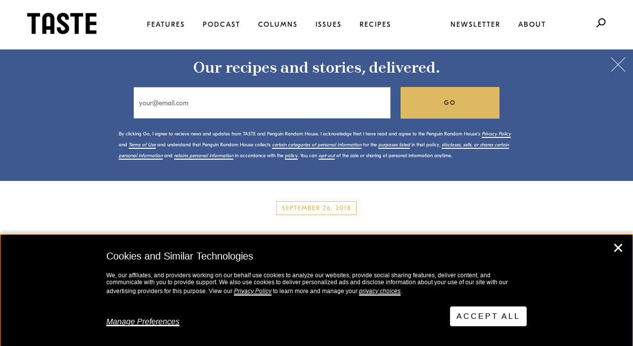

--- FILE ---
content_type: text/css
request_url: https://tastecooking.com/wp-content/themes/taste2/static/build/css/screen.css?ver=2.0.9
body_size: 46993
content:
@charset "UTF-8";*,:after,:before{box-sizing:border-box}.test{transform:translateX(50%)}article,aside,details,figcaption,figure,footer,header,hgroup,main,nav,section,summary{display:block}audio,canvas,video{display:inline-block}audio:not([controls]){display:none;height:0}[hidden]{display:none!important}figure{margin:0}html{font-size:100%;-ms-text-size-adjust:100%;-webkit-text-size-adjust:100%;-moz-osx-font-smoothing:grayscale;-webkit-font-smoothing:antialiased}button,html,input,select,textarea{font-family:inherit}body{margin:0;font-size:16px;font-family:domain-text,serif;line-height:36px;color:#000;background-color:#fff;font-variant-ligatures:common-ligatures;font-feature-settings:"liga"}@media (min-width:600px){body{font-size:20px}}@media (min-width:0px) and (max-width:781px){body.admin-bar{margin-top:-46px}}body.overflow-hidden{overflow:hidden}img{border:0;-ms-interpolation-mode:bicubic}a img,img{max-width:100%;height:auto}embed,object{display:block;max-width:100%}svg:not(:root){overflow:hidden}::-moz-selection{background:#f8f5e4}::selection{background:#f8f5e4}::-moz-selection{background:#f8f5e4}a{color:#000;border-bottom:2px solid;text-decoration:none;font-style:italic;transition:color .15s;display:inline-block;line-height:22px}a:focus{outline:0;color:#dfb961}a:active,a:hover{outline:0;color:#dfb961}.giveaway-page .more a,p a{display:inline}.linked-media{border:0;line-height:0;display:block}.h1,h1{margin:0 0 40px 0;font-family:domain-text,serif;font-weight:200;letter-spacing:0;color:#000;font-size:22px;line-height:32px}.h1 a,h1 a{line-height:32px;display:inline}@media (min-width:600px){.h1,h1{font-size:26px;line-height:40px}}.h2,h2{margin:40px auto 20px auto;font-family:domain-text,serif;font-weight:200;letter-spacing:0;color:#000;font-size:22px;line-height:34px;text-align:center;font-style:normal}.h2:after,h2:after{content:"";display:block;width:50px;height:1px;background-color:#000;margin:20px auto 0 auto}.h2 a,h2 a{line-height:32px;display:inline;border:0;color:#dfb961}.h2 a:focus,.h2 a:hover,h2 a:focus,h2 a:hover{color:#000}@media (min-width:900px){.h2,h2{width:70%}}@media (min-width:600px){.h2,h2{font-size:24px;line-height:38px}}.h3,h3{font-size:14px;line-height:22px;margin:60px 0 30px 0;font-family:gt-eesti-pro-display,sans-serif;font-weight:400;letter-spacing:3px;text-transform:uppercase;text-align:center;color:#000;padding:0 10%;border-top:1px solid #000;color:#000;font-family:gt-eesti-pro-display,sans-serif}.h3:before,h3:before{padding-top:10px;font-size:16px;line-height:25px;content:'/';position:relative;background-color:#fff;width:30px;margin:0 auto;display:block;top:-23px;padding-left:5px;font-style:normal}@media (min-width:600px){.h3,h3{margin:80px 0 50px 0;font-size:16px;line-height:25px;letter-spacing:3px}}@media (min-width:900px){.h3,h3{padding:0 35%}}.h3 a,h3 a{display:inline;font-style:normal}.h4,.previously-in-residence__label,.resident-qa__item strong,h4{font-size:14px;line-height:22px;margin:0 0 5px 0;font-family:gt-eesti-pro-display,sans-serif;font-weight:700;letter-spacing:3px;text-transform:uppercase;color:#dfb961}.h4 a,.previously-in-residence__label a,.resident-qa__item strong a,h4 a{line-height:18px;font-style:normal;display:inline}.h5,.style-guide-image-caption,h5{font-size:14px;line-height:22px;margin:0 0 20px 0;font-family:gt-eesti-pro-display,sans-serif;letter-spacing:3px;font-weight:400;text-transform:uppercase;color:#000;text-align:center;padding-top:4px}.h5 a,.style-guide-image-caption a,h5 a{color:#dfb961;border:0;font-style:normal}.h5 a:hover,.style-guide-image-caption a:hover,h5 a:hover{color:#000}@media (min-width:600px){.h5,.style-guide-image-caption,h5{margin:0 0 40px 0}}.h6,h6{font-size:12px;line-height:16px;margin:0 0 10px 0;font-family:gt-eesti-pro-display,sans-serif;letter-spacing:3px;font-weight:400;text-transform:uppercase;color:#a7a59b}.h6 a,h6 a{line-height:16px;display:inline;font-style:normal}.style-guide-image-caption,h1,h2,h3,h4,h5,h6{text-rendering:optimizeLegibility;-webkit-font-smoothing:antialiased}.style-guide-image-caption small,h1 small,h2 small,h3 small,h4 small,h5 small,h6 small{font-size:.75em;font-weight:400;color:#000}.giveaway-page .more,p{font-size:16px;line-height:28px;font-family:domain-text,serif}@media (min-width:600px){.giveaway-page .more,p{font-size:20px;line-height:36px}}abbr[title]{border-bottom:1px dotted;cursor:help}b,strong{font-weight:700}blockquote{text-align:center;font-weight:200;margin:0 auto;font-style:italic;width:70%;margin-bottom:40px;font-size:22px;line-height:32px}@media (min-width:900px){blockquote{font-size:32px;line-height:45px}}.giveaway-page blockquote .more,blockquote .giveaway-page .more,blockquote p{font-weight:200;font-size:22px;line-height:32px;margin-bottom:20px}@media (min-width:600px){.giveaway-page blockquote .more,blockquote .giveaway-page .more,blockquote p{font-size:32px;line-height:45px}}blockquote:before{content:"";display:block;width:50px;height:1px;background-color:#000;margin:0 auto 17px auto}blockquote:after{content:"";display:block;width:50px;height:1px;background-color:#000;margin:20px auto 0 auto}dfn{font-style:italic}hr{box-sizing:content-box;-moz-box-sizing:content-box;height:0}mark{background-color:#000;color:#fff;padding:2px 4px}.giveaway-page .more,p,pre{margin:0 0 40px 0}code,kbd,pre,samp{font-family:Courier,monospace;font-size:14px}pre{white-space:pre;white-space:pre-wrap;word-wrap:break-word}q{quotes:none}q:after,q:before{content:'';content:none}small{font-size:80%}sub,sup{font-size:12px;line-height:0;position:relative;vertical-align:baseline}sup{top:-.5em}sub{bottom:-.25em}[hidden]{display:none!important}dl,menu,ol,ul{margin:0 0 40px 0}dd{margin:0}menu,ol,ul{padding:0}nav ol,nav ul{list-style:none;list-style-image:none;margin:0;padding:0}nav li a{text-decoration:none}ol ol,ol ul,ul ol,ul ul{margin:0}ul li{margin-bottom:20px;font-size:16px;line-height:28px}@media (min-width:600px){ul li{font-size:20px;line-height:36px}}ul{list-style-type:disc;padding-left:20px}ol{counter-reset:li;list-style:none}ol li{position:relative;padding-bottom:20px;padding-left:60px;font-size:16px;line-height:28px}@media (min-width:600px){ol li{font-size:20px;line-height:36px}}ol li:before{content:counter(li);counter-increment:li;position:absolute;left:0;background-color:#000;color:#fff;height:35px;width:35px;text-align:center;border-radius:40px;padding-top:0;margin-top:0;font-family:gt-eesti-pro-display,sans-serif;font-size:13px;line-height:34px}code{color:#dfb961;background:#fff;padding:.2em .4em;white-space:nowrap}.code{margin:30px 0;padding:20px;background:#f6f6f6;border:1px solid #ccc;overflow-x:auto;-webkit-overflow-scrolling:touch}.code+.code{margin-top:-15px}.code code{white-space:pre;word-wrap:normal;padding:0;background:0 0}.wp-caption-text{font-weight:200;font-style:normal;color:#85837b;font-size:15px;line-height:24px;margin:10px 5% 20px;text-align:center}@media (min-width:600px){.wp-caption-text{font-size:16px}}.alignnone{width:100%!important;max-width:none;margin:0}.alignnone img{width:100%}.aligncenter{margin:40px auto;max-width:100%;display:block}@media (min-width:600px){.aligncenter{max-width:320px}}@media (min-width:900px){.aligncenter{max-width:500px}}@media (min-width:1200px){.aligncenter{max-width:750px}}.aligncenter img{max-height:770px;width:auto;display:block}.alignleft,.alignright{max-width:100%;margin:0 auto 20px auto;width:auto;display:block}@media (min-width:800px){.alignleft,.alignright{max-width:70%;display:inline-block}.alignleft:after,.alignright:after{content:"";display:table;clear:both}}@media (min-width:900px){.alignleft,.alignright{max-width:60%}}@media (min-width:950px){.alignleft,.alignright{max-width:50%}}.alignleft>.wp-caption-text,.alignright>.wp-caption-text{margin-bottom:10px}.alignleft .wp-caption-text{margin:0 5% 0 0}@media (min-width:800px){.alignleft .wp-caption-text{text-align:left}}@media (min-width:800px){.alignleft{float:left;margin:0 40px 30px -25%}}@media (min-width:900px){.alignleft{margin-left:-5%}}@media (min-width:1050px){.alignleft{margin-left:-10%}}@media (min-width:1200px){.alignleft{margin-left:-15%}}.alignright .wp-caption-text{margin:0 0 0 5%}@media (min-width:800px){.alignright .wp-caption-text{text-align:right}}@media (min-width:800px){.alignright{float:right;margin:0 -25% 30px 40px}}@media (min-width:900px){.alignright{margin-right:-5%}}@media (min-width:1050px){.alignright{margin-right:-10%}}@media (min-width:1200px){.alignright{margin-right:-15%}}.inline-wide{display:block;float:none;width:125%!important;max-width:none!important;margin:0 0 0 -12.5%}.inline-wide+.wp-caption-text{margin-bottom:20px}table{border-collapse:collapse;border-spacing:0;empty-cells:show;border:1px solid #cfccb2;margin:50px 0;width:100%}table caption{padding:0 0 10px;color:#000;font-size:14px;font-style:italic;text-align:center}table td,table th{border-left:1px solid #cfccb2;border-width:0 0 0 1px;margin:0;padding:15px 20px;font-size:inherit;overflow:visible}table th{border-bottom:1px solid #cfccb2;vertical-align:middle}table td{background-color:transparent;vertical-align:top;border-bottom:1px solid #cfccb2;font-size:16px;line-height:28px}table td:first-child,table th:first-child{border-left-width:0}table thead{background:#f8f5e4;border-top:5px solid #000;color:#000;text-align:left;vertical-align:bottom;font-family:gt-eesti-pro-display,sans-serif;font-size:14px;line-height:22px;font-weight:700;letter-spacing:3px;text-transform:uppercase}table col[class*=col-]{display:table-column;float:none}table td[class*=col-],table th[class*=col-]{display:table-cell;float:none}.table-striped tr:nth-child(2n-1) td,.u-odd td{background-color:#000}.table-bordered td{border-bottom:1px solid #cfccb2}.table-bordered tbody>tr:last-child td,.table-horizontal tbody>tr:last-child td{border-bottom-width:0}.table-horizontal td,.table-horizontal th{border-width:0 0 1px 0;border-bottom:1px solid #cfccb2}.table-horizontal tbody>tr:last-child td{border-bottom-width:0}form{margin:0;font-family:domain-text,serif;font-size:16px}@media (min-width:600px){form{font-size:20px}}fieldset{border:0;margin:30px 0;padding:0}legend{white-space:normal;display:block;width:100%;margin:0 0 20px;padding:0 0 4px;border:1px solid #e5e5e5;border-width:0 0 1px 0;font-weight:700}label{margin:.5em 0 .2em;font-size:14px;line-height:22px;font-family:gt-eesti-pro-display,sans-serif;font-weight:400;letter-spacing:3px;text-transform:uppercase;color:#000;display:block}button,input,select,textarea{font-size:100%;margin:0;vertical-align:baseline;box-shadow:none}button:focus,input:focus,select:focus,textarea:focus{outline:0}button,input{line-height:normal}button,select{text-transform:none}button,html input[type=button],input[type=reset],input[type=submit]{cursor:pointer;-webkit-appearance:none}button[disabled],html input[disabled]{cursor:default}input[type=checkbox],input[type=radio]{box-sizing:border-box;padding:0;margin-right:4px}input[type=search]{-webkit-appearance:none;border-radius:0}input[type=search]::-webkit-search-cancel-button,input[type=search]::-webkit-search-decoration{-webkit-appearance:none}button::-moz-focus-card,input::-moz-focus-card{border:0;padding:0}textarea{overflow:auto;vertical-align:top;margin-top:3px}input[type=color],input[type=date],input[type=datetime-local],input[type=datetime],input[type=email],input[type=month],input[type=number],input[type=password],input[type=search],input[type=tel],input[type=text],input[type=time],input[type=url],input[type=week],select,textarea{-webkit-appearance:none;padding:10px 15px;margin-bottom:10px;display:inline-block;border:1px solid #cfccb2;box-shadow:0;border-radius:0;width:100%;transition:border .2s}@media (min-width:600px){input[type=color],input[type=date],input[type=datetime-local],input[type=datetime],input[type=email],input[type=month],input[type=number],input[type=password],input[type=search],input[type=tel],input[type=text],input[type=time],input[type=url],input[type=week],select,textarea{padding:15px 20px}}input[type=color]::-webkit-input-placeholder,input[type=date]::-webkit-input-placeholder,input[type=datetime-local]::-webkit-input-placeholder,input[type=datetime]::-webkit-input-placeholder,input[type=email]::-webkit-input-placeholder,input[type=month]::-webkit-input-placeholder,input[type=number]::-webkit-input-placeholder,input[type=password]::-webkit-input-placeholder,input[type=search]::-webkit-input-placeholder,input[type=tel]::-webkit-input-placeholder,input[type=text]::-webkit-input-placeholder,input[type=time]::-webkit-input-placeholder,input[type=url]::-webkit-input-placeholder,input[type=week]::-webkit-input-placeholder,select::-webkit-input-placeholder,textarea::-webkit-input-placeholder{font-weight:200}input[type=color]:-moz-placeholder,input[type=date]:-moz-placeholder,input[type=datetime-local]:-moz-placeholder,input[type=datetime]:-moz-placeholder,input[type=email]:-moz-placeholder,input[type=month]:-moz-placeholder,input[type=number]:-moz-placeholder,input[type=password]:-moz-placeholder,input[type=search]:-moz-placeholder,input[type=tel]:-moz-placeholder,input[type=text]:-moz-placeholder,input[type=time]:-moz-placeholder,input[type=url]:-moz-placeholder,input[type=week]:-moz-placeholder,select:-moz-placeholder,textarea:-moz-placeholder{font-weight:200}input[type=color]::-moz-placeholder,input[type=date]::-moz-placeholder,input[type=datetime-local]::-moz-placeholder,input[type=datetime]::-moz-placeholder,input[type=email]::-moz-placeholder,input[type=month]::-moz-placeholder,input[type=number]::-moz-placeholder,input[type=password]::-moz-placeholder,input[type=search]::-moz-placeholder,input[type=tel]::-moz-placeholder,input[type=text]::-moz-placeholder,input[type=time]::-moz-placeholder,input[type=url]::-moz-placeholder,input[type=week]::-moz-placeholder,select::-moz-placeholder,textarea::-moz-placeholder{font-weight:200}input[type=color]:-ms-input-placeholder,input[type=date]:-ms-input-placeholder,input[type=datetime-local]:-ms-input-placeholder,input[type=datetime]:-ms-input-placeholder,input[type=email]:-ms-input-placeholder,input[type=month]:-ms-input-placeholder,input[type=number]:-ms-input-placeholder,input[type=password]:-ms-input-placeholder,input[type=search]:-ms-input-placeholder,input[type=tel]:-ms-input-placeholder,input[type=text]:-ms-input-placeholder,input[type=time]:-ms-input-placeholder,input[type=url]:-ms-input-placeholder,input[type=week]:-ms-input-placeholder,select:-ms-input-placeholder,textarea:-ms-input-placeholder{font-weight:200}input[type=color]:focus,input[type=date]:focus,input[type=datetime-local]:focus,input[type=datetime]:focus,input[type=email]:focus,input[type=month]:focus,input[type=number]:focus,input[type=password]:focus,input[type=tel]:focus,input[type=text]:focus,input[type=time]:focus,input[type=url]:focus,input[type=week]:focus,select:focus,textarea:focus{outline:0;border-color:#dfb961;outline:0;box-shadow:0}input[type=checkbox]:focus,input[type=file]:focus,input[type=radio]:focus{outline:1px #cfccb2;outline:1px auto #dfb961;box-shadow:0}.checkbox,.radio{margin:.5em 0;display:block}input[type=color][disabled],input[type=date][disabled],input[type=datetime-local][disabled],input[type=datetime][disabled],input[type=email][disabled],input[type=month][disabled],input[type=number][disabled],input[type=password][disabled],input[type=search][disabled],input[type=tel][disabled],input[type=text][disabled],input[type=time][disabled],input[type=url][disabled],input[type=week][disabled],select[disabled],textarea[disabled]{cursor:not-allowed;background-color:#eaeded;color:#cad2d3}input[readonly],select[readonly],textarea[readonly]{background:#eee;color:#777;border-color:#ccc}input:focus:invalid,select:focus:invalid,textarea:focus:invalid{color:#ff633e;border-color:#ff633e}input:focus:invalid:focus,select:focus:invalid:focus,textarea:focus:invalid:focus{border-color:#ff633e}input[type=checkbox]:focus:invalid:focus,input[type=file]:focus:invalid:focus,input[type=radio]:focus:invalid:focus{outline-color:#ff633e}select{border:1px solid #cfccb2;background-color:#fff;-webkit-appearance:none;-moz-appearance:none;background:url(../../img/down-arrow.svg) no-repeat right #fff;background-origin:content-box}select[multiple]{height:auto}.form-row{margin:0 0 10px}.form-controls{margin:20px 0 0}.required{color:#c00!important}.form-aligned label,.form-aligned select,.form-aligned textarea,.form-stacked input[type=color],.form-stacked input[type=date],.form-stacked input[type=datetime-local],.form-stacked input[type=datetime],.form-stacked input[type=email],.form-stacked input[type=month],.form-stacked input[type=number],.form-stacked input[type=password],.form-stacked input[type=search],.form-stacked input[type=tel],.form-stacked input[type=text],.form-stacked input[type=time],.form-stacked input[type=url],.form-stacked input[type=week],.form-stacked label,.form-stacked select,.form-stacked textarea{display:block;margin:0}@media (max-width:899px){.form-aligned input,.form-aligned select,.form-aligned textarea{display:inline-block;vertical-align:middle}.form-aligned textarea{vertical-align:top}.form-aligned .form-row label{display:inline-block;width:200px;margin:0 20px 0 0;vertical-align:middle;text-align:right}.form-aligned .form-row-checkbox,.form-aligned .form-row-radio{margin:0 0 10px;margin-left:220px}.form-aligned .form-controls{margin-left:220px}}.form-select{position:relative}.form-select select{outline:0;-webkit-appearance:none;display:block;padding:10px 40px 10px 15px;width:100%;margin:0;border:1px solid #cfccb2;border-radius:3px;background:#fff;box-shadow:none;color:#000;text-transform:uppercase;line-height:normal;font-family:gt-eesti-pro-display,sans-serif;font-size:12px;font-weight:600;line-height:16px}.form-select .form-select-arrow{display:block;position:absolute;top:0;right:0;height:100%;width:40px;border-left:1px solid #cfccb2;pointer-events:none}.form-select .form-select-arrow:before{content:"";position:absolute;top:50%;left:50%;margin-top:-4px;margin-left:-8px;width:0;height:0;border-style:solid;border-width:10px 7px 0 7px;border-color:#000 transparent transparent transparent}.button,.ga-subscribe-download,button,html input[type=button],input[type=reset],input[type=submit]{display:inline-block;zoom:1;line-height:1;white-space:nowrap;vertical-align:baseline;text-align:center;cursor:pointer;-webkit-user-select:none;-moz-user-select:none;-ms-user-select:none;user-select:none;font-style:normal;font-family:gt-eesti-pro-display,sans-serif;font-size:12px;padding:18px 24px;color:#fff;border:0;text-decoration:none;border-radius:0;text-transform:uppercase;font-weight:400;letter-spacing:3px;transition:background-color .2s;background-color:#000}.button--centered{text-align:center}.button::-moz-focus-card,button::-moz-focus-card,html input[type=button]::-moz-focus-card,input[type=reset]::-moz-focus-card,input[type=submit]::-moz-focus-card{padding:0;border:0}.button:focus,button:focus,html input[type=button]:focus,input[type=reset]:focus,input[type=submit]:focus{outline:0}.button-active,.button:active,button:active,html input[type=button]:active,input[type=reset]:active,input[type=submit]:active{background-color:#c1a869}.button-disabled,.button-disabled:active,.button-disabled:focus,.button-disabled:hover,.button[disabled],button[disabled],html input[disabled][type=button],input[disabled][type=reset],input[disabled][type=submit]{opacity:.4;cursor:not-allowed;box-shadow:none}.button-hidden{display:none}.button::-moz-focus-card,button::-moz-focus-card,html input[type=button]::-moz-focus-card,input[type=reset]::-moz-focus-card,input[type=submit]::-moz-focus-card{padding:0;border:0}.button-primary,.button-selected,a.button-primary,a.button-selected{background-color:#000;color:#fff}.button--carousel{background-color:transparent;color:#f8f5e4;padding:18px 24px;cursor:pointer;transition:color .2s,background-color .2s}.button--carousel:focus,.button--carousel:hover{color:#dfb961}@media (min-width:600px){.button--carousel{background-color:#f8f5e4;color:#000}.button--carousel:focus,.button--carousel:hover{background-color:#dfb961;color:#000}}#prhwidget_rhtb-signup-newsletter-page .subscribe button,.button--black{background-color:#000;color:#f8f5e4;padding:18px 24px;cursor:pointer}#prhwidget_rhtb-signup-newsletter-page .subscribe button:focus,#prhwidget_rhtb-signup-newsletter-page .subscribe button:hover,.button--black:focus,.button--black:hover{background-color:#dfb961;color:#f8f5e4}.button--black--outline{color:#000;padding:18px 24px;border:2px solid #000;background-color:transparent;transition:all .2s;cursor:pointer}.button--black--outline:focus,.button--black--outline:hover{color:#dfb961;background-color:transparent;border:2px solid #dfb961}.button--light{background-color:#f8f5e4;color:#000;padding:18px 24px;cursor:pointer}.button--light:focus,.button--light:hover{background-color:#dfb961;color:#000}.button--light--outline{color:#f8f5e4;padding:18px 24px;border:2px solid #f8f5e4;transition:all .2s;cursor:pointer}.button--light--outline:focus,.button--light--outline:hover{color:#dfb961;background-color:transparent;border:2px solid #dfb961}.button--light--small{color:#dfb961;padding:8px 0;border:0;background-color:transparent;letter-spacing:2px;margin-top:8px;font-size:11px;transition:all .2s;cursor:pointer}.button--light--small:active,.button--light--small:focus,.button--light--small:hover{color:#000;background-color:transparent}.button--light--outline--small{color:#f8f5e4;padding:10px;border:2px solid #f8f5e4;transition:all .2s;cursor:pointer;margin:0 0 0 20px}.button--light--outline--small:focus,.button--light--outline--small:hover{color:#dfb961;background-color:transparent;border:2px solid #dfb961}.button-link{border:0;font-style:normal;display:block}.buton-link--centered{text-align:center}.inline-form{background-color:#f8f5e4;padding:25px;margin-bottom:40px}@media (min-width:600px){.inline-form{padding:40px 50px 50px 50px;margin-bottom:80px}}.mustard-link,.mustard-link--small{color:#dfb961!important;font-family:gt-eesti-pro-display,sans-serif;font-style:normal;text-transform:uppercase;padding:8px 0;border:0;background-color:transparent;letter-spacing:3px;margin-top:8px;font-size:14px;transition:all .2s;display:block;cursor:pointer}.mustard-link--small:focus,.mustard-link--small:hover,.mustard-link:focus,.mustard-link:hover{color:#f8f5e4!important;background-color:transparent}.mustard-link--small{font-size:11px;letter-spacing:2px}.mustard-link--small:focus,.mustard-link--small:hover{color:#000!important}.full-width-form-element{margin-bottom:10px}@media (min-width:900px){.full-width-form-element{margin-bottom:20px}}.two-column-form-elements{display:-ms-flexbox;display:flex;-ms-flex-pack:justify;justify-content:space-between;-ms-flex-align:center;align-items:center;-ms-flex-wrap:wrap;flex-wrap:wrap;margin-bottom:20px}.two-column-form-elements>div{width:100%}@media (min-width:600px){.two-column-form-elements>div{width:50%}}@media (min-width:600px){.two-column-form-elements>div:first-child{padding-right:10px}}@media (min-width:600px){.two-column-form-elements>div:last-child{padding-left:10px}}.form-header{border-top:1px solid #cfccb2;padding-top:40px;margin-top:40px;padding-bottom:10px;font-size:14px;line-height:22px;font-family:gt-eesti-pro-display,sans-serif;font-weight:700;letter-spacing:3px;text-transform:uppercase;color:#000}.terms{font-size:15px;line-height:26px;display:block;margin:20px auto 0 auto;color:#cfccb2!important}.terms a{display:inline;color:#cfccb2}.terms a:focus,.terms a:hover{color:#000}#prhwidget_rhtb-signup-newsletter-page .item-checkbox,.checkbox-wrapper,.radio-wrapper{margin-bottom:20px}#prhwidget_rhtb-signup-newsletter-page .item-checkbox input,.styled-checkbox,.styled-radio{position:absolute;opacity:0;width:30px;height:30px;z-index:2;cursor:pointer}#prhwidget_rhtb-signup-newsletter-page .item-checkbox input+label,.styled-checkbox+label{position:relative;padding:0;display:block;font-family:gt-eesti-pro-display,sans-serif;font-size:12px;line-height:28px;text-transform:uppercase;font-weight:400;letter-spacing:2px;margin:0 0 0 50px;cursor:pointer}@media (min-width:900px){#prhwidget_rhtb-signup-newsletter-page .item-checkbox input+label,.styled-checkbox+label{font-size:14px}}#prhwidget_rhtb-signup-newsletter-page .item-checkbox input+label a,.styled-checkbox+label a{line-height:17px;display:inline}#prhwidget_rhtb-signup-newsletter-page .item-checkbox input+label:before,.styled-checkbox+label:before{content:'';overflow:hidden;vertical-align:middle;width:30px;height:30px;background:#fff;border:1px solid #cfccb2;transition:background .2s,border .2s;margin:-1px 20px 0 -50px;display:inline-block}#prhwidget_rhtb-signup-newsletter-page .item-checkbox input:hover+label:before,.styled-checkbox:hover+label:before{background:#dfb961;border-color:#dfb961}#prhwidget_rhtb-signup-newsletter-page .item-checkbox input:focus+label:before,.styled-checkbox:focus+label:before{border-color:#dfb961!important}#prhwidget_rhtb-signup-newsletter-page .item-checkbox input:checked+label:before,.styled-checkbox:checked+label:before{background:#dfb961;border-color:#dfb961}#prhwidget_rhtb-signup-newsletter-page .item-checkbox input.disabled+label,#prhwidget_rhtb-signup-newsletter-page .item-checkbox input[disabled]+label,.styled-checkbox.disabled+label,.styled-checkbox[disabled]+label{color:#fff}#prhwidget_rhtb-signup-newsletter-page .item-checkbox input.disabled+label:before,#prhwidget_rhtb-signup-newsletter-page .item-checkbox input[disabled]+label:before,.styled-checkbox.disabled+label:before,.styled-checkbox[disabled]+label:before{box-shadow:none;background:#ddd}#prhwidget_rhtb-signup-newsletter-page .item-checkbox input:checked+label:after,.styled-checkbox:checked+label:after{content:'';position:absolute;top:13px;left:10px;background:#fff;width:2px;height:2px;box-shadow:2px 0 0 #fff,4px 0 0 #fff,4px -2px 0 #fff,4px -4px 0 #fff,4px -6px 0 #fff;transform:rotate(45deg);margin-left:-50px}.styled-radio+label{position:relative;padding:0;display:block;font-family:gt-eesti-pro-display,sans-serif;font-size:12px;line-height:30px;text-transform:uppercase;font-weight:400;letter-spacing:2px;margin-left:50px}@media (min-width:600px){.styled-radio+label{letter-spacing:3px;font-size:14px}}.styled-radio+label a{line-height:17px;display:inline}.styled-radio+label:before{content:'';margin-right:20px;overflow:hidden;vertical-align:middle;width:30px;height:30px;background:#fff;border:1px solid #cfccb2;transition:background .2s,border .2s;border-radius:50%;margin-left:-50px;display:inline-block}.styled-radio:hover+label:before{background:#dfb961;border-color:#dfb961}.styled-radio:focus+label:before{border-color:#dfb961!important}.styled-radio:checked+label:before{background:#dfb961;border-color:#dfb961}.styled-radio.disabled+label,.styled-radio[disabled]+label{color:#fff}.styled-radio.disabled+label:before,.styled-radio[disabled]+label:before{box-shadow:none;background:#ddd}.styled-radio:checked+label:after{content:'';position:absolute;left:6px;top:6px;background:#fff;width:18px;height:18px;border-radius:50%;margin-left:-50px;margin-top:1px}.wrapper{overflow:hidden}.container{padding:20px 20px 0;width:100%;margin:0 auto}.container:after{content:"";display:table;clear:both}@media (min-width:600px){.container{padding:30px 30px 0}}.row{margin:0 -10px;position:relative}@media (min-width:600px){.row{margin:0 -15px}}[class*=col-]{padding:0 10px 30px}@media (min-width:600px){[class*=col-]{padding:0 15px 30px}}.row:after,.row:before{display:table;content:" "}.row:after{clear:both}.row .row:nth-last-of-type(1){margin-bottom:0}.row .row [class*=col-]:last-child{padding-bottom:0}.row--flush{margin-right:0;margin-left:0}.row--flush [class*=col-]{padding-left:0;padding-right:0}@media (min-width:600px){.row--spacious{margin:0 -30px}}@media (min-width:600px){.row--spacious [class*=col-]{padding-left:30px;padding-right:30px}}@media (min-width:600px){.row--spacious .row [class*=col-]{padding-left:15px;padding-right:15px}}.col-lg-1,.col-lg-10,.col-lg-11,.col-lg-12,.col-lg-2,.col-lg-3,.col-lg-4,.col-lg-5,.col-lg-6,.col-lg-7,.col-lg-8,.col-lg-9,.col-md-1,.col-md-10,.col-md-11,.col-md-12,.col-md-2,.col-md-3,.col-md-4,.col-md-5,.col-md-6,.col-md-7,.col-md-8,.col-md-9,.col-sm-1,.col-sm-10,.col-sm-11,.col-sm-12,.col-sm-2,.col-sm-3,.col-sm-4,.col-sm-5,.col-sm-6,.col-sm-7,.col-sm-8,.col-sm-9,.col-xs-1,.col-xs-10,.col-xs-11,.col-xs-12,.col-xs-2,.col-xs-3,.col-xs-4,.col-xs-5,.col-xs-6,.col-xs-7,.col-xs-8,.col-xs-9{min-height:1px}.col-xs-1,.col-xs-10,.col-xs-11,.col-xs-2,.col-xs-3,.col-xs-4,.col-xs-5,.col-xs-6,.col-xs-7,.col-xs-8,.col-xs-9{float:left}.col-xs-1{width:8.333333333333332%}.col-xs-1:nth-of-type(1n){clear:none}.col-xs-1:nth-of-type(12n+1){clear:both}.col-xs-2{width:16.666666666666664%}.col-xs-2:nth-of-type(1n){clear:none}.col-xs-2:nth-of-type(6n+1){clear:both}.col-xs-3{width:25%}.col-xs-3:nth-of-type(1n){clear:none}.col-xs-3:nth-of-type(4n+1){clear:both}.col-xs-4{width:33.33333333333333%}.col-xs-4:nth-of-type(1n){clear:none}.col-xs-4:nth-of-type(3n+1){clear:both}.col-xs-5{width:41.66666666666667%}.col-xs-6{width:50%}.col-xs-6:nth-of-type(1n){clear:none}.col-xs-6:nth-of-type(2n+1){clear:both}.col-xs-7{width:58.333333333333336%}.col-xs-8{width:66.66666666666666%}.col-xs-9{width:75%}.col-xs-10{width:83.33333333333334%}.col-xs-11{width:91.66666666666666%}.col-xs-12{width:100%}.col-offset-0{margin-left:0}.col-offset-1{margin-left:8.333333333333332%}.col-offset-2{margin-left:16.666666666666664%}.col-offset-3{margin-left:25%}.col-offset-4{margin-left:33.33333333333333%}.col-offset-5{margin-left:41.66666666666667%}.col-offset-6{margin-left:50%}.col-offset-7{margin-left:58.333333333333336%}.col-offset-8{margin-left:66.66666666666666%}.col-offset-9{margin-left:75%}.col-offset-10{margin-left:83.33333333333334%}.col-offset-11{margin-left:91.66666666666666%}@media (min-width:600px){.col-sm-1,.col-sm-10,.col-sm-11,.col-sm-2,.col-sm-3,.col-sm-4,.col-sm-5,.col-sm-6,.col-sm-7,.col-sm-8,.col-sm-9{float:left}.col-sm-1{width:8.333333333333332%}.col-sm-1:nth-of-type(1n){clear:none}.col-sm-1:nth-of-type(12n+1){clear:both}.col-sm-2{width:16.666666666666664%}.col-sm-2:nth-of-type(1n){clear:none}.col-sm-2:nth-of-type(6n+1){clear:both}.col-sm-3{width:25%}.col-sm-3:nth-of-type(1n){clear:none}.col-sm-3:nth-of-type(4n+1){clear:both}.col-sm-4{width:33.33333333333333%}.col-sm-4:nth-of-type(1n){clear:none}.col-sm-4:nth-of-type(3n+1){clear:both}.col-sm-5{width:41.66666666666667%}.col-sm-6{width:50%}.col-sm-6:nth-of-type(1n){clear:none}.col-sm-6:nth-of-type(2n+1){clear:both}.col-sm-7{width:58.333333333333336%}.col-sm-8{width:66.66666666666666%}.col-sm-9{width:75%}.col-sm-10{width:83.33333333333334%}.col-sm-11{width:91.66666666666666%}.col-sm-12{width:100%;clear:both}}@media (min-width:900px){.col-md-1,.col-md-10,.col-md-11,.col-md-2,.col-md-3,.col-md-4,.col-md-5,.col-md-6,.col-md-7,.col-md-8,.col-md-9{float:left}.col-md-1{width:8.333333333333332%}.col-md-1:nth-of-type(1n){clear:none}.col-md-1:nth-of-type(12n+1){clear:both}.col-md-2{width:16.666666666666664%}.col-md-2:nth-of-type(1n){clear:none}.col-md-2:nth-of-type(6n+1){clear:both}.col-md-3{width:25%}.col-md-3:nth-of-type(1n){clear:none}.col-md-3:nth-of-type(4n+1){clear:both}.col-md-4{width:33.33333333333333%}.col-md-4:nth-of-type(1n){clear:none}.col-md-4:nth-of-type(3n+1){clear:both}.col-md-5{width:41.66666666666667%}.col-md-6{width:50%}.col-md-6:nth-of-type(1n){clear:none}.col-md-6:nth-of-type(2n+1){clear:both}.col-md-7{width:58.333333333333336%}.col-md-8{width:66.66666666666666%}.col-md-9{width:75%}.col-md-10{width:83.33333333333334%}.col-md-11{width:91.66666666666666%}.col-md-12{width:100%;clear:both}}@media (min-width:1200px){.container{max-width:750px}.col-lg-1,.col-lg-10,.col-lg-11,.col-lg-2,.col-lg-3,.col-lg-4,.col-lg-5,.col-lg-6,.col-lg-7,.col-lg-8,.col-lg-9{float:left}.col-lg-1{width:8.333333333333332%}.col-lg-1:nth-of-type(1n){clear:none}.col-lg-1:nth-of-type(12n+1){clear:both}.col-lg-2{width:16.666666666666664%}.col-lg-2:nth-of-type(1n){clear:none}.col-lg-2:nth-of-type(6n+1){clear:both}.col-lg-3{width:25%}.col-lg-3:nth-of-type(1n){clear:none}.col-lg-3:nth-of-type(4n+1){clear:both}.col-lg-4{width:33.33333333333333%}.col-lg-4:nth-of-type(1n){clear:none}.col-lg-4:nth-of-type(3n+1){clear:both}.col-lg-5{width:41.66666666666667%}.col-lg-6{width:50%}.col-lg-6:nth-of-type(1n){clear:none}.col-lg-6:nth-of-type(2n+1){clear:both}.col-lg-7{width:58.333333333333336%}.col-lg-8{width:66.66666666666666%}.col-lg-9{width:75%}.col-lg-10{width:83.33333333333334%}.col-lg-11{width:91.66666666666666%}.col-lg-12{width:100%;clear:both}}.col-flow{clear:none!important}body,html{height:100%}.row-flex,.row-flex>div[class*=col-]{display:-ms-flexbox;display:flex;-ms-flex:1 1 auto;flex:1 1 auto}.row-flex-wrap{-ms-flex-flow:row wrap;flex-flow:row wrap;-ms-flex-line-pack:start;align-content:flex-start;-ms-flex:0;flex:0}.row-flex>[class*=col-]{margin:-.2px}.row-flex>[class*=col-] div{width:100%}.flex-col{display:-ms-flexbox;display:flex;-ms-flex:1 100%;flex:1 100%;-ms-flex-flow:column nowrap;flex-flow:column nowrap}.flex-grow{display:-ms-flexbox;display:flex;-ms-flex:2;flex:2}@font-face{font-family:tusar-deco;src:local("☺"),url(../../fonts/Tusar-Bold.woff) format("woff"),url(../../fonts/Tusar-Bold.eot?iefix) format("eot"),local("☺");font-weight:700;font-style:normal}@font-face{font-family:tusar-deco;src:local("☺"),url(../../fonts/Tusar-BoldItalic.woff) format("woff"),url(../../fonts/Tusar-BoldItalic.eot?iefix) format("eot"),local("☺");font-weight:700;font-style:italic}@font-face{font-family:gt-eesti-pro-display;src:local("☺"),url(../../fonts/GT-Eesti-Display-Regular.woff) format("woff"),url(../../fonts/GT-Eesti-Display-Regular.eot?iefix) format("eot"),local("☺");font-weight:400;font-style:normal}@font-face{font-family:gt-eesti-pro-display;src:local("☺"),url(../../fonts/GT-Eesti-Display-Bold.woff) format("woff"),url(../../fonts/GT-Eesti-Display-Bold.eot?iefix) format("eot"),local("☺");font-weight:700;font-style:normal}@font-face{font-family:domain-text;src:local("☺"),url(../../fonts/DomaineTextWeb-Regular.woff) format("woff"),url(../../fonts/DomaineTextWeb-Regular.eot?iefix) format("eot"),local("☺");font-weight:400;font-style:normal}@font-face{font-family:domain-text;src:local("☺"),url(../../fonts/DomaineTextWeb-RegularItalic.woff) format("woff"),url(../../fonts/DomaineTextWeb-RegularItalic.eot?iefix) format("eot"),local("☺");font-weight:400;font-style:italic}@font-face{font-family:domain-text;src:local("☺"),url(../../fonts/DomaineTextWeb-Light.woff) format("woff"),url(../../fonts/DomaineTextWeb-Light.eot?iefix) format("eot"),local("☺");font-weight:200;font-style:normal}@font-face{font-family:domain-text;src:local("☺"),url(../../fonts/DomaineTextWeb-LightItalic.woff) format("woff"),url(../../fonts/DomaineTextWeb-LightItalic.eot?iefix) format("eot"),local("☺");font-weight:200;font-style:italic}@font-face{font-family:domain-text;src:local("☺"),url(../../fonts/DomaineTextWeb-Bold.woff) format("woff"),url(../../fonts/DomaineTextWeb-Bold.eot?iefix) format("eot"),local("☺");font-weight:700;font-style:normal}@font-face{font-family:domain-text;src:local("☺"),url(../../fonts/DomaineTextWeb-BoldItalic.woff) format("woff"),url(../../fonts/DomaineTextWeb-BoldItalic.eot?iefix) format("eot"),local("☺");font-weight:700;font-style:italic}.article-content{margin-top:60px}@media (min-width:1200px){.article-content{margin-top:100px}}.bottom-border,.left-border,.right-border,.top-border{background:#000;position:fixed;z-index:1000}.left-border,.right-border{top:0;bottom:0;width:10px;display:none}@media (min-width:600px){.left-border,.right-border{display:block}}.left-border{left:0}.right-border{right:0}.bottom-border,.top-border{left:0;right:0;height:10px}.top-border{top:0}@media (min-width:782px){.admin-bar .top-border{top:32px}}.bottom-border{bottom:0}hr{border:none;height:5px;color:#000;background-color:#000;margin:60px 0}.preload *{-webkit-transition:none!important;-moz-transition:none!important;-ms-transition:none!important;-o-transition:none!important}.underline-pink{box-shadow:0 -3px 0 0 #ff0f4a inset}@media (min-width:400px){.underline-pink{box-shadow:0 -4px 0 0 #ff0f4a inset}}@media (min-width:600px){.underline-pink{box-shadow:0 -6px 0 0 #ff0f4a inset}}@media (min-width:900px){.underline-pink{box-shadow:0 -7px 0 0 #ff0f4a inset}}@media (min-width:1200px){.underline-pink{box-shadow:0 -8px 0 0 #ff0f4a inset}}.underline-red{box-shadow:0 -3px 0 0 #ff633e inset}@media (min-width:400px){.underline-red{box-shadow:0 -4px 0 0 #ff633e inset}}@media (min-width:600px){.underline-red{box-shadow:0 -6px 0 0 #ff633e inset}}@media (min-width:900px){.underline-red{box-shadow:0 -7px 0 0 #ff633e inset}}@media (min-width:1200px){.underline-red{box-shadow:0 -8px 0 0 #ff633e inset}}.underline-orange{box-shadow:0 -3px 0 0 #ffba18 inset}@media (min-width:400px){.underline-orange{box-shadow:0 -4px 0 0 #ffba18 inset}}@media (min-width:600px){.underline-orange{box-shadow:0 -6px 0 0 #ffba18 inset}}@media (min-width:900px){.underline-orange{box-shadow:0 -7px 0 0 #ffba18 inset}}@media (min-width:1200px){.underline-orange{box-shadow:0 -8px 0 0 #ffba18 inset}}.underline-yellow{box-shadow:0 -3px 0 0 #ffe566 inset}@media (min-width:400px){.underline-yellow{box-shadow:0 -4px 0 0 #ffe566 inset}}@media (min-width:600px){.underline-yellow{box-shadow:0 -6px 0 0 #ffe566 inset}}@media (min-width:900px){.underline-yellow{box-shadow:0 -7px 0 0 #ffe566 inset}}@media (min-width:1200px){.underline-yellow{box-shadow:0 -8px 0 0 #ffe566 inset}}.underline-lime{box-shadow:0 -3px 0 0 #bfe67a inset}@media (min-width:400px){.underline-lime{box-shadow:0 -4px 0 0 #bfe67a inset}}@media (min-width:600px){.underline-lime{box-shadow:0 -6px 0 0 #bfe67a inset}}@media (min-width:900px){.underline-lime{box-shadow:0 -7px 0 0 #bfe67a inset}}@media (min-width:1200px){.underline-lime{box-shadow:0 -8px 0 0 #bfe67a inset}}.underline-green{box-shadow:0 -3px 0 0 #59ce8d inset}@media (min-width:400px){.underline-green{box-shadow:0 -4px 0 0 #59ce8d inset}}@media (min-width:600px){.underline-green{box-shadow:0 -6px 0 0 #59ce8d inset}}@media (min-width:900px){.underline-green{box-shadow:0 -7px 0 0 #59ce8d inset}}@media (min-width:1200px){.underline-green{box-shadow:0 -8px 0 0 #59ce8d inset}}.underline-teal{box-shadow:0 -3px 0 0 #41d4c6 inset}@media (min-width:400px){.underline-teal{box-shadow:0 -4px 0 0 #41d4c6 inset}}@media (min-width:600px){.underline-teal{box-shadow:0 -6px 0 0 #41d4c6 inset}}@media (min-width:900px){.underline-teal{box-shadow:0 -7px 0 0 #41d4c6 inset}}@media (min-width:1200px){.underline-teal{box-shadow:0 -8px 0 0 #41d4c6 inset}}.underline-mustard{box-shadow:0 -3px 0 0 #dfb961 inset}@media (min-width:400px){.underline-mustard{box-shadow:0 -4px 0 0 #dfb961 inset}}@media (min-width:600px){.underline-mustard{box-shadow:0 -6px 0 0 #dfb961 inset}}@media (min-width:900px){.underline-mustard{box-shadow:0 -7px 0 0 #dfb961 inset}}@media (min-width:1200px){.underline-mustard{box-shadow:0 -8px 0 0 #dfb961 inset}}.underline-small-pink{box-shadow:0 -4px 0 0 #ff0f4a inset}.underline-small-red{box-shadow:0 -4px 0 0 #ff633e inset}.underline-small-orange{box-shadow:0 -4px 0 0 #ffba18 inset}.underline-small-yellow{box-shadow:0 -4px 0 0 #ffe566 inset}.underline-small-lime{box-shadow:0 -4px 0 0 #bfe67a inset}.underline-small-green{box-shadow:0 -4px 0 0 #59ce8d inset}.underline-small-teal{box-shadow:0 -4px 0 0 #41d4c6 inset}.underline-small-mustard{box-shadow:0 -4px 0 0 #dfb961 inset}.background-pink{background-color:#ff0f4a}.background-red{background-color:#ff633e}.background-orange{background-color:#ffba18}.background-yellow{background-color:#ffe566}.background-lime{background-color:#bfe67a}.background-green{background-color:#59ce8d}.background-teal{background-color:#41d4c6}@media (min-width:0px) and (max-width:781px){#wpadminbar{display:none}}.chevron-wrapper{display:-ms-flexbox;display:flex;-ms-flex-align:center;align-items:center;-ms-flex-pack:center;justify-content:center;position:relative;margin:40px auto;width:100%}.chevron-wrapper a{border:0;line-height:0}.chevron-wrapper:before{content:"";width:100%;height:1px;background-color:#000;position:absolute;left:0;top:50%;display:none}@media (min-width:900px){.chevron-wrapper:before{display:inherit}}.chevron{border-style:solid;border-width:1px 1px 0 0;content:'';height:9px;width:9px;margin-top:1px;background-color:#fff;display:none}@media (min-width:900px){.chevron{display:inherit}}.chevron--left{transform:rotate(-135deg);margin-right:20px}.chevron--right{transform:rotate(45deg);margin-left:20px}.scrolling-disabled{overflow:hidden}@keyframes uil-ring-anim{0%{transform:rotate(0)}100%{transform:rotate(360deg)}}.uil-ring-css{background:0 0;width:80px;height:80px}.uil-ring-css>div{position:absolute;display:block;width:80px;height:80px;border-radius:80px;box-shadow:0 3px 0 0 #000;animation:uil-ring-anim .5s linear infinite}.author-page-header{width:100%;margin:100px auto 0;padding:60px 20%;text-align:center}@media (min-width:0px) and (max-width:599px){.author-page-header{width:100%;padding:40px;margin:60px auto 0}}.author-page-label{margin-bottom:20px;font-size:14px;line-height:22px;font-family:gt-eesti-pro-display,sans-serif;letter-spacing:3px;text-transform:uppercase}@media (min-width:600px) and (max-width:899px){.author-page-label{font-size:16px;line-height:24px}}@media (min-width:0px) and (max-width:599px){.author-page-label{font-size:14px;line-height:22px}}.author-page-name{font-family:tusar-deco,serif;font-weight:700;font-size:35px;line-height:40px;font-style:normal;border:0}@media (min-width:400px){.author-page-name{font-size:40px;line-height:45px}}@media (min-width:900px){.author-page-name{font-size:45px;line-height:50px}}@media (min-width:1600px){.author-page-name{font-size:55px;line-height:60px}}@media (min-width:0px) and (max-width:599px){.author-page-name{margin-top:20px}}.author-page-bio-wrapper{margin:0 auto 40px auto;padding:0 10px;width:85%}@media (min-width:600px){.author-page-bio-wrapper{max-width:800px;padding:0;margin:0 auto 80px auto}}.author-page-bio{display:-ms-flexbox;display:flex;-ms-flex-wrap:wrap;flex-wrap:wrap;-ms-flex-pack:center;justify-content:center;width:100%;padding:20px;background-color:#f8f5e4;color:#000;font-family:domain-text,serif;text-align:center;font-style:normal;font-weight:200;line-height:30px;font-size:18px}@media (min-width:600px){.author-page-bio{line-height:36px;font-size:22px}}@media (min-width:900px){.author-page-bio{line-height:36px;font-size:24px}}@media (min-width:1200px){.author-page-bio{line-height:38px;font-size:24px}}@media (min-width:600px){.author-page-bio{padding:40px}}@media (min-width:900px){.author-page-bio{padding:0 60px}}.author-page-bio-text{margin:0 0 5px 0;padding:40px 0;border-bottom:5px solid #000}@media (min-width:600px){.author-page-bio-text{padding:60px 0 40px}}@media (min-width:900px){.author-page-bio-text{margin:0 0 60px 0}}.archive-wrapper{margin-top:40px}@media (min-width:600px){.archive-wrapper{margin-top:100px}}.archive-wrapper .carousel-container{margin:-40px auto 40px auto;position:relative;z-index:2}@media (min-width:900px){.archive-wrapper .carousel-container{margin:-10px auto 80px auto}}.archive-wrapper .loader{margin:0 auto}.archive-page-title{font-size:28px;padding:40px 0 40px 0;text-align:center;position:relative;overflow:hidden;max-width:1170px;margin:0 auto;font-family:tusar-deco,serif;margin-bottom:5%}.archive-page-title:before{content:" ";display:block;position:absolute;top:50%;left:0;width:100%;height:2px;background-color:#000;z-index:-1}.archive-page-title span{background-color:#fff;padding:0 2rem}@media (min-width:600px){.archive-page-title{padding:60px 0 60px 0;margin-bottom:0}}.archive-page-title--black{font-family:tusar-deco,serif;font-weight:700;font-size:35px;line-height:45px;font-style:normal;border:0;padding:60px 20% 20px 20%;text-align:center;background-color:#000;color:#f8f5e4}@media (min-width:400px){.archive-page-title--black{font-size:50px;line-height:55px}}@media (min-width:900px){.archive-page-title--black{font-size:70px;line-height:75px}}@media (min-width:1200px){.archive-page-title--black{font-size:80px;line-height:90px}}@media (min-width:600px){.archive-page-title--black{padding:60px 20% 40px 20%}}.archive-page-title--small{font-family:tusar-deco,serif;font-weight:700;font-size:30px;line-height:38px;font-style:normal;border:0;text-align:center;padding:0}@media (min-width:400px){.archive-page-title--small{font-size:35px;line-height:45px}}@media (min-width:1200px){.archive-page-title--small{font-size:40px;line-height:50px}}.archive-grid{width:100%;opacity:0;transition:opacity .2s;margin:0 auto}.recipe-archive-body{transition:opacity .3s}.recipe-archive-body{transition:opacity .3s}.no-content-found{text-align:center}.style-guide-nav{position:fixed;top:210px;bottom:0;width:20%;transition:top .2s}.style-guide-nav.style-guide-nav--higher{top:160px}.style-guide-nav-h{text-align:left;margin:0;font-family:tusar-deco,serif;text-transform:none;letter-spacing:0;font-size:30px;line-height:32px;background-color:#fff;padding:15px 15px 15px 22px}.style-guide-nav-link{display:block;font-family:gt-eesti-pro-display,sans-serif;font-size:12px;text-transform:uppercase;font-style:normal;letter-spacing:3px;border-top:1px solid #cfccb2;border-bottom:none;cursor:pointer;transition:color .2s;line-height:17px;padding:15px 15px 15px 22px;position:relative;z-index:1}.style-guide-nav-link:hover{color:#dfb961}.style-guide-nav-link:last-child{border-bottom:1px solid #cfccb2}.style-guide-content{width:80%;margin-left:20%;padding:90px 10%}.style-guide-h{font-family:tusar-deco,serif;font-size:60px;line-height:65px}.style-guide-sub-h{font-weight:700;text-align:left}.color-palette-block{margin:0 auto 120px;display:-ms-flexbox;display:flex;-ms-flex-pack:justify;justify-content:space-between}.color-palette-block.primary>.color-palette-swatch{width:150px;height:150px;border-radius:75px;display:-ms-flexbox;display:flex;-ms-flex-pack:center;justify-content:center}.color-palette-block.primary>.color-palette-swatch>label{font-weight:200;letter-spacing:1px;text-align:center;transform:translateY(160px)}.color-palette-block.primary>.color-palette-swatch>label strong{letter-spacing:2px}.color-palette-block.primary>.color-palette-swatch.black{background-color:#000}.color-palette-block.primary>.color-palette-swatch.creme{background-color:#f8f5e4}.color-palette-block.primary>.color-palette-swatch.mustard{background-color:#dfb961}.color-palette-block.primary>.color-palette-swatch.dark-creme{background-color:#a7a59b}.color-palette-block.secondary>.color-palette-swatch{width:80px;height:80px;border-radius:40px;display:-ms-flexbox;display:flex;-ms-flex-pack:center;justify-content:center}.color-palette-block.secondary>.color-palette-swatch>label{font-weight:200;letter-spacing:1px;text-align:center;transform:translateY(90px);font-size:12px;line-height:16px}.color-palette-block.secondary>.color-palette-swatch>label strong{letter-spacing:2px}.color-palette-block.secondary>.color-palette-swatch:nth-of-type(1){background-color:#ff0f4a}.color-palette-block.secondary>.color-palette-swatch:nth-of-type(2){background-color:#ff633e}.color-palette-block.secondary>.color-palette-swatch:nth-of-type(3){background-color:#ffba18}.color-palette-block.secondary>.color-palette-swatch:nth-of-type(4){background-color:#ffe566}.color-palette-block.secondary>.color-palette-swatch:nth-of-type(5){background-color:#bfe67a}.color-palette-block.secondary>.color-palette-swatch:nth-of-type(6){background-color:#59ce8d}.color-palette-block.secondary>.color-palette-swatch:nth-of-type(7){background-color:#41d4c6}.style-guide-type-sample--h1{font-family:tusar-deco,serif;font-weight:700;font-size:30px;line-height:38px;font-style:normal;border:0;text-align:left}@media (min-width:400px){.style-guide-type-sample--h1{font-size:35px;line-height:45px}}@media (min-width:1200px){.style-guide-type-sample--h1{font-size:40px;line-height:50px}}.style-guide-type-sample--h2{color:#000;font-family:domain-text,serif;text-align:center;font-style:normal;font-weight:200;line-height:30px;font-size:18px;text-align:left;margin:20px 0}@media (min-width:600px){.style-guide-type-sample--h2{line-height:36px;font-size:22px}}@media (min-width:900px){.style-guide-type-sample--h2{line-height:36px;font-size:24px}}@media (min-width:1200px){.style-guide-type-sample--h2{line-height:38px;font-size:24px}}.style-guide-type-sample--h2:after{display:none}.style-guide-type-sample--p{margin-bottom:20px}.style-guide-type-sample--caption{font-style:italic;font-size:14px;line-height:22px;color:#a7a59b}.style-guide-light-hr{height:1px;background-color:#cfccb2}.style-guide-centered-image{text-align:center;display:block;margin:60px auto 20px auto}.style-guide-columns{display:-ms-flexbox;display:flex;-ms-flex-direction:row;flex-direction:row}.style-guide-columns img{border:1px solid #cfccb2;margin-bottom:40px}.style-guide-column-left{width:50%;margin-right:30px}.style-guide-column-right{width:50%;margin-left:30px}.style-guide-small-label{border-bottom:1px solid #cfccb2;color:#cfccb2;margin:40px 0}.style-guide-line-holder{background-color:#f8f5e4;padding:50px;margin-bottom:40px}.style-guide-progress .bar{position:relative;display:block;width:100%;background-color:#fff}.style-guide-progress .bar span{position:absolute;display:block;top:0;width:0;transition:width 60ms;height:100%;z-index:0;background-color:#f8f5e4}.logo{display:-ms-flexbox;display:flex}.logo-left-col{width:70%;margin-right:5%}.logo-right-col{width:25%}.newsletter .page-intro{text-align:center;margin:0 0 40px 0}@media (min-width:600px){.newsletter .page-intro{margin:0 40px 60px 40px}}.newsletter-page-signup-form{margin-bottom:0;position:relative}.newsletter-page-signup-form .loader{margin:0 auto;top:20px;width:50px;height:50px}.newsletter-page-signup-form .loader>div{width:50px;height:50px}.newsletter-page-title{font-family:tusar-deco,serif;font-weight:700;font-size:35px;line-height:45px;font-style:normal;border:0;padding:60px 20% 20px 0;text-align:left}@media (min-width:400px){.newsletter-page-title{font-size:50px;line-height:55px}}@media (min-width:900px){.newsletter-page-title{font-size:70px;line-height:75px}}@media (min-width:1200px){.newsletter-page-title{font-size:80px;line-height:90px}}@media (min-width:600px){.newsletter-page-title{padding:60px 20% 20px 0}}.newsletter-page-title.center{text-align:center;padding:60px 0 20px 0!important}.newsletter-image{width:100%;background-image:url(../../img/newsletter-01.jpg);background-size:cover;background-repeat:no-repeat}.newsletter-page-subscribe-image{width:100%;height:200px;background-size:cover;background-repeat:no-repeat;background-position:center}@media (min-width:600px){.newsletter-page-subscribe-image{height:300px}}@media (min-width:900px){.newsletter-page-subscribe-image{height:400px}}.newsletter-page{background-color:#f8f5e4}.newsletter-page__container{display:-ms-flexbox;display:flex;-ms-flex-direction:column;flex-direction:column;max-width:900px;margin:auto;padding:0 2rem}.newsletter-page input[type=checkbox]{width:17px;height:17px}.newsletter-page__title{font-family:tusar-deco,serif;font-weight:700;font-size:35px;line-height:45px;font-style:normal;border:0;font-size:14px!important;padding:20px 0 0 45px;line-height:20px;margin-bottom:1rem;height:70px;display:-ms-flexbox;display:flex;-ms-flex-align:center;align-items:center}@media (min-width:400px){.newsletter-page__title{font-size:50px;line-height:55px}}@media (min-width:900px){.newsletter-page__title{font-size:70px;line-height:75px}}@media (min-width:1200px){.newsletter-page__title{font-size:80px;line-height:90px}}@media (min-width:900px){.newsletter-page__title{font-size:24px!important}}.newsletter-page__title:before{content:'';display:block;height:35px;width:35px;border-radius:35px;position:absolute;background:#dfb961;margin:0 1rem .5rem -45px;font-size:14px;line-height:14px;padding:12px 0 0 13px}.newsletter-page__title.first:before{content:'1'}.newsletter-page__title.second{margin:20px 0 0 0}.newsletter-page__title.second:before{content:'2'}.newsletter-page__email{max-width:575px}.newsletter-page__email_valid{margin-bottom:1.5rem}.newsletter-page__email_valid.invalid:after{content:'Please enter a valid email';position:absolute;font-family:gt-eesti-pro-display,sans-serif;font-size:11px;line-height:20px;display:block;text-transform:uppercase;color:#ff633e}.newsletter-page__email_valid.invalid input{border-color:#ff633e}.newsletter-page__email_valid.valid input{border-color:#59ce8d}.newsletter-page__email input{margin-bottom:0}.newsletter-page__privacy{font-family:gt-eesti-pro-display,sans-serif;font-size:14px;line-height:18px}.newsletter-page__submit{width:145px;margin:40px auto}.newsletter-page__error,.newsletter-page__success{font-family:gt-eesti-pro-display,sans-serif;text-transform:uppercase;text-align:center;margin:40px auto;color:#000;font-size:14px!important;letter-spacing:2px!important;display:none}.newsletter-page__error{color:#ff633e;margin:0 auto}.newsletter-page__error #error_email,.newsletter-page__error #error_newsletter{display:none}.newsletter-page__programs{display:-ms-flexbox;display:flex;-ms-flex-direction:column;flex-direction:column;max-width:1040px;margin:auto}.newsletter-page__programs input{position:absolute;margin-left:-27px;margin-top:6px}.newsletter-page__programs_item{display:-ms-flexbox;display:flex;-ms-flex-direction:row;flex-direction:row;margin:10px 0;width:100%;height:auto;background-color:#dfb961;padding:10px;-ms-flex-align:center;align-items:center}@media (min-width:900px){.newsletter-page__programs_item{padding:20px;margin:30px 0;-ms-flex-align:start;align-items:flex-start;height:250px}}.newsletter-page__programs_item.prh{height:auto;-ms-flex-pack:center;justify-content:center}.newsletter-page__programs_image{position:relative;border:5px solid #000;right:-30px;width:105px;height:130px}@media (min-width:500px) and (max-width:899px){.newsletter-page__programs_image{border:10px solid #000;width:160px;height:200px}}@media (min-width:900px){.newsletter-page__programs_image{border:10px solid #000;width:225px;height:285px;margin:0 20px;top:-40px}}.newsletter-page__programs_info{padding:10px 0 10px 30px}@media (min-width:900px){.newsletter-page__programs_info{padding:20px 40px}}.giveaway-page .newsletter-page__programs_info .more,.newsletter-page__programs_info .giveaway-page .more,.newsletter-page__programs_info p{font-size:16px;line-height:1.5rem;margin:0}@media (min-width:900px){.giveaway-page .newsletter-page__programs_info .more,.newsletter-page__programs_info .giveaway-page .more,.newsletter-page__programs_info p{font-size:20px;line-height:1.7rem}}.newsletter-page__programs_title{font-size:18px;font-weight:700;line-height:1.7rem;margin-bottom:1rem}@media (min-width:900px){.newsletter-page__programs_title{font-size:24px}}.sm-text{font-size:.8rem;line-height:1.5}.prefence-center{margin:2rem auto;max-width:620px}@media (min-width:900px){.prefence-center{margin:2rem auto 4rem}}.prefence-center__modal{display:none;position:fixed;z-index:1000;left:0;top:0;width:100%;height:100%;overflow:auto;background-color:rgba(255,255,255,.7)}.prefence-center__modal-content{max-width:500px;margin:auto;padding:2rem;position:relative;display:-ms-flexbox;display:flex;-ms-flex-direction:column;flex-direction:column;width:100%;pointer-events:auto;background-color:#fff;background-clip:padding-box;border:1px solid rgba(0,0,0,.2);outline:0;top:50%;transform:translateY(-50%)}.prefence-center__modal-content label{font-size:.7rem}.prefence-center__modal-content_birthday,.prefence-center__modal-content_email,.prefence-center__modal-content_zipcode{display:none}.prefence-center__modal-content #confirm_email.confirmed{border-color:#59ce8d}.prefence-center__modal-content #confirm_email.not_confirmed{border-color:#ff633e}.prefence-center__modal-content .close{position:absolute;right:10px;top:5px;font-size:1.5rem;width:20px}.prefence-center__data{display:-ms-flexbox;display:flex;padding:0 1rem;margin-bottom:1rem}.prefence-center__data_title{display:block;font-weight:700}@media (min-width:900px){.prefence-center__data_title{display:inline}}.prefence-center__data_result{display:block;line-height:1}@media (min-width:900px){.prefence-center__data_result{display:inline}}.prefence-center__data_info{width:80%}.prefence-center__data_update{width:20%;text-align:right;font-size:16px;font-weight:700;font-style:italic;text-decoration:underline;cursor:pointer}@media (min-width:900px){.prefence-center__data_update{font-size:.8rem}}.newsletters{width:100%;padding:20px 0;background-color:#f8f5e4}@media (min-width:900px){.newsletters{padding:40px 0}}.newsletters__header{text-align:center;font-size:14px;margin-bottom:1rem;font-weight:700}@media (min-width:900px){.newsletters__header{font-size:26px}}.newsletters input[type=checkbox]{width:15px;height:15px}.newsletters__unsub{display:-ms-flexbox;display:flex;-ms-flex-pack:center;justify-content:center;margin:2rem auto;text-align:center}.newsletters__unsub input{margin:9px 10px 0 0}.newsletters__submit{display:block!important;margin:2rem auto}.newsletters__programs{display:-ms-flexbox;display:flex;-ms-flex-direction:column;flex-direction:column;max-width:1040px;margin:auto}@media (min-width:900px){.newsletters__programs{-ms-flex-direction:row;flex-direction:row}}.newsletters__programs input{position:absolute;margin-left:-22px;margin-top:7px}.newsletters__programs_item{display:-ms-flexbox;display:flex;-ms-flex-preferred-size:30%;flex-basis:30%;-ms-flex-direction:row-reverse;flex-direction:row-reverse;-ms-flex-pack:start;justify-content:flex-start;margin:10px 0;overflow:hidden}@media (min-width:900px){.newsletters__programs_item{margin:20px;-ms-flex-direction:column;flex-direction:column}}.newsletters__programs_image{border:10px solid #000;border-right:0;width:110px;height:165px;position:absolute;margin:20px 0 0 0}@media (min-width:900px){.newsletters__programs_image{position:relative;width:100%;height:auto;margin:auto;border-right:10px solid #000}}.newsletters__programs_info{background-color:#dfb961;padding:20px 125px 5px 40px;min-height:205px;height:auto}@media (min-width:900px){.newsletters__programs_info{padding:40px;height:285px}}.giveaway-page .newsletters__programs_info .more,.newsletters__programs_info .giveaway-page .more,.newsletters__programs_info p{font-size:16px;line-height:1.6rem}.newsletters__programs_title{font-size:26px;font-weight:700;line-height:1.7rem;margin-bottom:1rem}#prhwidget_rhtb-signup-newsletter-page #email_rhtb-signup-newsletter-page{margin-bottom:0}#prhwidget_rhtb-signup-newsletter-page .email.field{margin-bottom:20px;margin-top:-5px}#prhwidget_rhtb-signup-newsletter-page .terms{font-size:15px;line-height:26px;text-align:center;width:80%;display:block;margin:20px auto 0 auto;color:#cfccb2}#prhwidget_rhtb-signup-newsletter-page .terms a{display:inline;color:#cfccb2}#prhwidget_rhtb-signup-newsletter-page .terms a:focus,#prhwidget_rhtb-signup-newsletter-page .terms a:hover{color:#000}#prhwidget_rhtb-signup-newsletter-page .validationError{display:none;color:#ff633e;font-family:gt-eesti-pro-display,sans-serif;text-transform:uppercase;letter-spacing:2px;font-size:12px;line-height:18px;border-bottom:2px solid;margin-bottom:15px}#prhwidget_rhtb-signup-newsletter-page .checkboxes.field{border-bottom:1px solid #cfccb2;padding:10px 0}#prhwidget_rhtb-signup-newsletter-page .validationError.visible{display:block}#prhwidget_rhtb-signup-newsletter-page .subscribe button{margin:40px auto 0 auto;display:block}#prhwidget_rhtb-signup-newsletter-page .subscribe.response{font-family:gt-eesti-pro-display,sans-serif;text-transform:uppercase;letter-spacing:3px;font-size:14px;line-height:22px;text-align:center;opacity:0;transition:opacity .2s}#prhwidget_rhtb-signup-newsletter-page .subscribe.response.visible{opacity:1;margin:0}#prhwidget_rhtb-signup-newsletter-page .subscribe.response.visible:before{content:url(../../img/success.svg);width:45px;height:45px;position:relative;display:none;margin:0 auto 15px auto}@media (min-width:600px){#prhwidget_rhtb-signup-newsletter-page .subscribe.response.visible:before{display:block}}#prhwidget_rhtb-signup-newsletter-page .subscribe.inner.hidden{display:none}#prhwidget_rhtb-signup-newsletter-page .subscribed .newsletter-signup-label{display:none}#prhwidget_rhtb-signup-newsletter-page .subscribed .inner{display:none}.unsubscribe-form{margin-top:60px;padding:20px}@media (min-width:600px){.unsubscribe-form{padding:50px}}.followup-message{margin-bottom:80px;text-align:center}.main-message{font-family:tusar-deco,serif;font-weight:700;font-size:35px;line-height:40px;font-style:normal;border:0;padding:10px 20% 0 20%;text-align:center}@media (min-width:400px){.main-message{font-size:40px;line-height:45px}}@media (min-width:900px){.main-message{font-size:45px;line-height:50px}}@media (min-width:1600px){.main-message{font-size:55px;line-height:60px}}.followup-message-text{margin-top:0;padding:0 15%}@media (min-width:900px){.followup-message-text{margin-top:20px}}.followup-message-text:after{display:none}.sub-message{text-align:center;padding-top:60px}#newsletter-page-download{display:none;background-color:#f8f5e4;padding:0 60px 60px 60px;text-align:center;margin-top:-20px}#newsletter-page-download button{margin:0 auto}.newsletter-page-download--visible{display:block!important}.page-title{font-family:tusar-deco,serif;font-weight:700;font-size:35px;line-height:40px;font-style:normal;border:0;padding:60px 20% 20px 20%;text-align:center}@media (min-width:400px){.page-title{font-size:40px;line-height:45px}}@media (min-width:900px){.page-title{font-size:45px;line-height:50px}}@media (min-width:1600px){.page-title{font-size:55px;line-height:60px}}@media (min-width:600px){.page-title{padding:60px 20% 40px 20%}}.page-wrapper{margin-top:40px}@media (min-width:600px){.page-wrapper{margin-top:100px}}.email-preview{width:100%;height:100%;border:0}.error-message{margin-bottom:80px;text-align:center}.error-page-title{font-family:tusar-deco,serif;font-weight:700;font-size:35px;line-height:45px;font-style:normal;border:0;padding:10px 20% 0 20%;text-align:center}@media (min-width:400px){.error-page-title{font-size:50px;line-height:55px}}@media (min-width:900px){.error-page-title{font-size:70px;line-height:75px}}@media (min-width:1200px){.error-page-title{font-size:80px;line-height:90px}}.error-message-text{margin-top:0}@media (min-width:900px){.error-message-text{margin-top:20px}}.error-message-text:after{display:none}.error-number{text-align:center;padding-top:60px}.legacy-recipe{margin-top:40px}@media (min-width:600px){.legacy-recipe{margin-top:80px}.admin-bar .legacy-recipe{margin-top:100px}}@media (min-width:1200px){.legacy-recipe .recipe-header{padding-bottom:80px}}.legacy-recipe-body{display:-ms-flexbox;display:flex;-ms-flex-direction:column;flex-direction:column}@media (min-width:1200px){.legacy-recipe-body{-ms-flex-direction:row;flex-direction:row}}.legacy-recipe-ingredients{width:100%;padding:0 40px;-ms-flex-negative:0;flex-shrink:0}@media (min-width:600px){.legacy-recipe-ingredients{padding:0 80px}}@media (min-width:1200px){.legacy-recipe-ingredients{width:30%;padding:0 0 80px 80px}}.legacy-recipe-image{display:block;margin:0 auto 80px auto}.legacy-recipe-servings{font-size:16px;color:#dfb961;font-style:italic;text-transform:capitalize;text-align:center}.legacy-recipe-directions{width:100%;padding:40px;-ms-flex-negative:0;flex-shrink:0}.legacy-recipe-directions h1{margin-bottom:80px;margin-top:-13px}.legacy-recipe-directions h3{margin-bottom:0;margin-top:0}.legacy-recipe-directions ol{margin-top:30px}.legacy-recipe-directions ol li{padding-bottom:30px}@media (min-width:600px){.legacy-recipe-directions{padding:80px}}@media (min-width:1200px){.legacy-recipe-directions{width:70%;padding:0 80px 80px 80px}}.legacy-recipe-thumbnail{width:100%;height:250px;background-size:cover;background-position:center;display:block}@media (min-width:600px){.legacy-recipe-thumbnail{height:350px}}@media (min-width:900px) and (max-width:1199px){.legacy-recipe-thumbnail{height:450px}}.legacy-recipe-ingredient{border-bottom:1px solid #cfccb2}.legacy-recipe-ingredients-header{color:#fff}.legacy-recipe-no-ingredients{width:0%}@media (min-width:1200px){.legacy-recipe-no-ingredients{width:15%}}.navigation-bar .menu .current-menu-item::before,.navigation-bar .menu>.menu-item::before,.navigation-bar .menu>.menu-item:hover::before{content:" ";position:absolute;width:0%;height:9px;background-color:#dfb961;opacity:.2;left:-9px;top:51px;z-index:-1;transition:width .25s}.navigation-bar{background-color:#fff;-ms-flex-align:center;align-items:center;background:#fff;display:none;height:100px}@media (min-width:1200px){.navigation-bar{display:-ms-flexbox;display:flex}}.navigation-bar a{font-style:normal;text-decoration:none;border:none}.navigation-bar--white{width:100%;position:fixed;z-index:700;transition:height .2s;font-family:gt-eesti-pro-display,sans-serif}.navigation-bar__container{width:1170px;margin:0 auto;display:-ms-flexbox;display:flex;-ms-flex-pack:justify;justify-content:space-between;-ms-flex-align:center;align-items:center}.navigation-bar__brand svg:hover{filter:drop-shadow(-4px 4px 0 #dfb961)}.navigation-bar .menu{display:-ms-flexbox;display:flex;-ms-flex-pack:center;justify-content:center;-ms-flex-align:center;align-items:center;margin:0;padding:0;list-style-type:none}.navigation-bar .menu .menu-item{position:relative;margin:0;font-size:14px;letter-spacing:2px;margin-left:18px;margin-right:18px}.navigation-bar .menu .menu-item:hover a{color:#000}.navigation-bar .menu>.menu-item:hover::before{width:100%}.navigation-bar .menu>.menu-item>a{text-transform:uppercase;display:block;line-height:100px;height:100px}.navigation-bar .menu .current-menu-item::before{width:100%}.navigation-bar .menu .sub-menu{list-style-type:none;padding:0;display:none;background-color:#fff;box-shadow:0 30px 24px rgba(0,0,0,.15)}.navigation-bar .menu .sub-menu .menu-item{margin:0;font-size:16px}.navigation-bar .menu .sub-menu .menu-item a{display:block;padding:22px}.navigation-bar .menu .sub-menu .menu-item a:hover{background-color:rgba(223,185,97,.29)}.navigation-bar .menu .sub-menu .menu-item:last-child a{border:none}.navigation-bar .menu .menu-item-has-children:hover .sub-menu{display:block;position:absolute;top:100px;left:-22px;background-color:#fff;width:250px}.navigation-bar .menu .menu-item-has-children:hover .sub-menu .sub-menu{display:none}.article-header,.article-header-audio,.article-header-video{width:100%;margin:0 auto;padding:0;text-align:center}.article-header button,.article-header-audio button,.article-header-video button{display:block;margin:0 auto}.article-header-subheader{margin:0 auto;position:relative;width:200px;height:100px}@media (min-width:900px){.article-header-subheader{height:120px}}.article-header-date{font-size:12px;line-height:16px;font-family:gt-eesti-pro-display,sans-serif;letter-spacing:2px;text-transform:uppercase;border:1px solid #dfb961;display:inline-block;padding:5px 10px;color:#dfb961;position:absolute;left:50%;top:16px;z-index:2;transform:translate(-50%);white-space:nowrap}.article-header-icon{position:absolute;width:45px;left:50%;top:0;transform:translate(-50%)}.article-header-icon--in-the-family{width:80px;margin-top:-10px}.article-header-title{font-family:tusar-deco,serif;font-weight:700;font-size:35px;line-height:40px;font-style:normal;border:0;margin:0 auto 20px auto;max-width:1000px}@media (min-width:400px){.article-header-title{font-size:40px;line-height:45px}}@media (min-width:900px){.article-header-title{font-size:45px;line-height:50px}}@media (min-width:1600px){.article-header-title{font-size:55px;line-height:60px}}@media (min-width:900px){.article-header-title{margin:0 auto 40px auto}}.article-header-byline{font-size:14px;line-height:16px;color:#85837b;font-style:italic;border-bottom:5px solid #000;display:inline-block;min-width:200px;padding-bottom:5px;margin-bottom:10px}.article-header-byline a{border:0;font-style:normal;font-family:gt-eesti-pro-display,sans-serif;color:#000;text-transform:uppercase;font-style:normal}.article-header-byline span{display:block}@media (min-width:400px){.article-header-byline span{display:inline-block}}.article-header-author~span{margin-left:20px}.article-header-diagonal-line-container{width:100px;height:100px;position:relative;margin:0 auto!important}.article-header-diagonal-line{width:50px;height:50px;border-bottom:1px solid #000;transform:rotate(-55deg);position:absolute;top:10px;left:6px}.article-header-text{padding:60px 40px}@media (min-width:900px){.article-header-text{padding:60px;border-bottom:1px solid #dfb961}}@media (min-width:1200px){.article-header-text{padding:25px 80px 40px 80px}}.article-header-text-wrapper{-ms-flex:1 1 0px;flex:1 1 0}.article-header-image{-ms-flex:1 1 0px;flex:1 1 0;min-height:500px;background-size:cover;background-position:top center;background-repeat:no-repeat}@media (min-width:900px){.article-header-image{min-height:auto}}.article-header--inline-image{width:100%;margin:0 auto;padding:0;text-align:center}.article-header--inline-image img{max-width:750px;width:100%;margin-bottom:60px}@media (min-width:1200px){.article-header--inline-image img{max-width:800px}}.article-header--inline-image .article-header-text{border-bottom:0}.article-header--inline-image .article-header-title{margin-bottom:20px;max-width:700px}.article-header--inline-image .article-header-subheader{height:100px}.article-header--inline-image--wide img{max-width:950px}@media (min-width:1200px){.article-header--inline-image--wide img{max-width:1100px}}@media (min-width:1600px){.article-header--inline-image--wide img{max-width:1400px}}.article-header-two-up{display:-ms-flexbox;display:flex;margin-bottom:80px;-ms-flex-direction:column;flex-direction:column}@media (min-width:900px){.article-header-two-up{-ms-flex-direction:row;flex-direction:row;-ms-flex-pack:stretch;justify-content:stretch}}.article-header-fullbleed{display:-ms-flexbox;display:flex;-ms-flex-wrap:wrap;flex-wrap:wrap;width:100%}.article-header-fullbleed .article-header-text-wrapper{margin:0 auto;padding:0 30px;width:100%;-ms-flex:auto;flex:auto;-ms-flex-order:2;order:2;background-color:#000;margin-bottom:60px}@media (min-width:600px){.article-header-fullbleed .article-header-text-wrapper{padding:0 80px}}@media (min-width:900px){.article-header-fullbleed .article-header-text-wrapper{padding:0;max-width:750px}}@media (min-width:1200px){.article-header-fullbleed .article-header-text-wrapper{max-width:800px}}@media (min-width:900px){.article-header-fullbleed .article-header-text-wrapper{margin-top:-60px}}.article-header-fullbleed .article-header-image{-ms-flex:auto;flex:auto;width:100%;min-height:60vh;background-position:center}.article-header-fullbleed .article-header-text{border:none;padding:40px}@media (min-width:900px){.article-header-fullbleed .article-header-text{padding:60px}}.article-header-fullbleed .article-header-title,.article-header-fullbleed a{color:#f8f5e4}.article-header-fullbleed .article-header-date{background-color:#000}.article-header-fullbleed .article-header-byline{border-color:#222}.article-header-fullbleed .share-link-icon:hover path{fill:#fff}.article-header-sponsorship{display:-ms-flexbox;display:flex;-ms-flex-align:center;align-items:center}.article-header-partner{display:-ms-flexbox;display:flex;-ms-flex-align:center;align-items:center;-ms-flex-pack:center;justify-content:center}.article-header-partner a{border-bottom:0}.article-header-partner-image{margin:0 0 0 10px!important;max-width:90px!important;height:auto!important}.article-header-video{margin-bottom:40px;background-color:#000}@media (min-width:600px){.article-header-video{margin-bottom:60px}}.article-header-video .article-header-column{color:#f8f5e4}.article-header-video .article-header-title{color:#f8f5e4}.article-header-video .article-header-author{color:#f8f5e4;border-bottom:1px solid #f8f5e4}.article-header-video .article-header-author a{color:#dfb961}.article-header-video .article-header-author a:hover{color:#f8f5e4}.article-header-video .diagonal-line{border-bottom:1px solid #f8f5e4}.video-embed{position:relative;height:0;padding-bottom:56.25%;margin-top:60px}.video-embed a,.video-embed div,.video-embed embed,.video-embed iframe,.video-embed object{position:absolute;top:0;left:0;width:100%!important;height:100%!important}.article-header-audio{margin-bottom:40px;background-color:#000}@media (min-width:600px){.article-header-audio{margin-bottom:60px}}.article-header-audio .article-header-column{color:#f8f5e4}.article-header-audio .article-header-title{color:#f8f5e4}.article-header-audio .article-header-author{color:#f8f5e4;border-bottom:1px solid #f8f5e4}.article-header-audio .article-header-author a{color:#dfb961}.article-header-audio .article-header-author a:hover{color:#f8f5e4}.article-header-audio .diagonal-line{border-bottom:1px solid #f8f5e4}.audio-embed{margin-top:60px}.article-teaser{display:-ms-flexbox;display:flex;-ms-flex-direction:column;flex-direction:column;margin-bottom:50px}.article-teaser a{border:none;font-style:normal}.article-teaser a:hover{color:#000}.article-teaser__link{margin-bottom:25px}@media (min-width:1200px){.article-teaser__link{margin-bottom:50px}}.article-teaser__type{position:relative;font-size:13px;letter-spacing:5px;text-transform:uppercase;font-family:gt-eesti-pro-display,sans-serif;line-height:1;margin-bottom:15px}@media (min-width:1200px){.article-teaser__type{margin-bottom:30px}}.article-teaser__type span{background-color:#fff;display:inline-block;vertical-align:bottom;padding-right:25px}.article-teaser__type .ol-color{content:" ";width:100%;height:2px;position:absolute;top:4px;left:0;z-index:-1;background-color:#000}.article-teaser__title{font-family:tusar-deco,serif;font-size:24px;margin-bottom:12px}@media (min-width:1200px){.article-teaser__title{font-size:42px;margin-bottom:10px}}.article-teaser__title a{line-height:127%;position:relative}@media (min-width:1200px){.article-teaser__title a{line-height:48px}}.article-teaser__title a:before{content:" ";position:absolute;height:8px;width:0%;background-color:#dfb961;opacity:.4;z-index:-1;top:18px;left:0;transition:width .2s}@media (min-width:1200px){.article-teaser__title a:before{height:17px;top:30px}}.article-teaser__title a:hover:before{width:50%}.article-teaser__excerpt{font-size:16px;line-height:170%;margin-bottom:22px;color:#85837b;font-family:domain-text,serif}.article-teaser__meta{font-size:12px;line-height:17px;display:-ms-flexbox;display:flex;-ms-flex-wrap:wrap;flex-wrap:wrap;color:#85837b}@media (min-width:1200px){.article-teaser__meta{font-size:14px;line-height:20px}}.article-teaser__author{font-style:italic;margin-right:15px}@media (min-width:1200px){.article-teaser__author{margin-right:30px}}.article-teaser__author span{font-family:gt-eesti-pro-display,sans-serif;font-style:normal;text-transform:uppercase;color:#000;padding-left:4px}.article-teaser__author a:hover{color:#dfb961}.article-teaser--small{margin-bottom:60px}@media (min-width:1200px){.article-teaser--small .article-teaser__title{font-size:22px}}.article-teaser--small .article-teaser__title a{line-height:127%}@media (min-width:1200px){.article-teaser--small .article-teaser__title a:before{height:8px;top:17px}}.article-teaser--small .article-teaser__title a:hover:before{width:50%}.article-teaser--small .article-teaser__link{margin-bottom:20px}.article-teaser--small .article-teaser__type{margin-bottom:20px}@media (min-width:1200px){.article-teaser--small .article-teaser__type{-ms-flex-order:-1;order:-1}}.article-teaser--small .article-teaser__excerpt{font-size:14px;line-height:22px;margin-bottom:24px}.article-teaser--small .article-teaser__type .ol-color{display:none}.author-credit-wrapper{background-color:#faf8eb;padding-bottom:60px;padding-top:60px}@media (min-width:600px){.author-credit-wrapper{padding-bottom:80px;padding-top:80px}}.author-name{border:none;margin:0 0 10px 0;font-size:16px;line-height:22px}.author-name a{border:none;font-style:normal}.author-name:before{top:0;padding-left:0;padding-top:0;margin:0 auto 13px;content:'by';font-family:domain-text,serif;font-style:italic;font-size:16px;color:#dfb961;text-align:center;text-transform:lowercase;letter-spacing:0;background-color:transparent}.author-name:after{display:block;margin:20px auto;content:'';width:40px;height:1px;background-color:#dfb961}.author-credit-photo{border-radius:50%;width:100px}.author-credit-photo-link{border:0;text-align:center;display:block;margin-bottom:10px}.author-bio{padding:0 10%;margin-bottom:0;font-weight:200;font-style:normal;text-align:center;color:#8d8c81;font-size:16px;line-height:28px}@media (min-width:600px){.author-bio{padding:0 20%}}@media (min-width:900px){.author-bio{padding:0 30%}}.book-credit-wrapper{background-color:#222;padding-bottom:40px;padding-top:40px;position:relative}@media (min-width:1200px){.book-credit-wrapper{padding-bottom:60px;padding-top:60px}}.book-author{text-align:center;text-size:12px;color:#fff}.book-author:after{display:block;margin:23px auto 0;content:'';width:40px;height:1px;background-color:#dfb961}.book-name{border:none;margin:0 0 10px 0;font-size:16px;line-height:22px;color:#fff}.book-name a{border:none;font-style:normal;color:#dfb961}.book-name a:focus,.book-name a:hover{color:#f8f5e4}.book-name:before{top:0;padding-left:0;padding-top:0;margin:0 auto 13px;content:'from';font-family:domain-text,serif;font-style:italic;font-size:16px;color:#fff;text-align:center;text-transform:lowercase;letter-spacing:0;background-color:transparent}.book-description{padding:0 10%;margin-bottom:0;font-weight:200;font-style:italic;text-align:center;color:#a7a59b;font-size:16px;line-height:28px}.book-description a{color:#dfb961}.book-description a:focus,.book-description a:hover{color:#f8f5e4}@media (min-width:600px){.book-description{padding:0 20%}}@media (min-width:900px){.book-description{padding:0 30%}}.book-cover{position:absolute;top:-35px;right:100px;transform:rotate(8deg);transition:transform .2s,top .2s;width:150px;display:none}@media (min-width:900px){.book-cover{display:block}}@media (min-width:1200px){.book-cover{width:200px}}.book-cover:hover{cursor:pointer;transform:rotate(5deg);top:-45px}.footer-recirc{display:-ms-flexbox;display:flex;-ms-flex-pack:justify;justify-content:space-between;-ms-flex-wrap:wrap;flex-wrap:wrap;padding:10%;width:100%;background-color:#fff;color:#000;margin-bottom:0}.footer-recirc h1 a{font-size:32px;line-height:38px;border:0;color:#000;font-style:normal}@media (min-width:1200px){.footer-recirc h1 a{font-size:36px;line-height:44px}}.footer-recirc h1 a:hover{color:#dfb961}@media (min-width:600px){.footer-recirc{padding:70px}}@media (min-width:1200px){.footer-recirc{padding:80px 100px 0}}.footer-recirc>*{width:100%;margin-bottom:40px}.footer-recirc>.featured{width:100%;-ms-flex-order:1;order:1}.footer-recirc>.tags{-ms-flex-order:2;order:2}.footer-recirc>.instagram{-ms-flex-order:3;order:3;margin-bottom:0}@media (min-width:600px){.footer-recirc>*{width:45%;margin-bottom:60px}.footer-recirc>.featured{width:100%;-ms-flex-order:1;order:1}.footer-recirc>.tags{-ms-flex-order:2;order:2}.footer-recirc>.instagram{-ms-flex-order:3;order:3}}@media (min-width:900px){.footer-recirc>*{width:30%;margin-bottom:80px}.footer-recirc>.tags{-ms-flex-order:2;order:2}.footer-recirc>.featured{width:30%;-ms-flex-order:1;order:1}}@media (min-width:1200px){.footer-recirc>*{margin-bottom:120px}}.footer-recirc-featured--h,.footer-recirc-more-like-this-tag,.footer-recirc-section-header--h{color:#000}.footer-recirc-section-header{margin-bottom:20px;border-bottom:5px solid #000;font-size:14px!important;letter-spacing:2px!important}.footer-recirc-section-header:after{display:inline-block;float:right;margin-top:-25px;content:'';width:16px;height:16px;background-size:cover}@media (min-width:900px){.footer-recirc-section-header:after{width:22px;height:22px;margin-top:-30px}}.footer-recirc-section-header.section--latest{margin-bottom:20px}.footer-recirc-section-header.section--instagram{margin-bottom:0}@media (min-width:600px){.footer-recirc-section-header{margin-bottom:30px}}@media (min-width:1200px){.footer-recirc-section-header{margin-bottom:50px}}.footer-recirc-section-header--h{margin-bottom:5px;font-size:14px;letter-spacing:3px}.footer-recirc-recent-post-image{border-radius:50%;background-size:cover;background-position:center;-ms-flex-negative:0;flex-shrink:0;margin-right:25px;display:block;width:80px;height:80px;display:none}@media (min-width:600px){.footer-recirc-recent-post-image{display:block}}@media (min-width:900px){.footer-recirc-recent-post-image{display:none}}@media (min-width:1200px){.footer-recirc-recent-post-image{display:block}}@media (min-width:1600px){.footer-recirc-recent-post-image{width:100px;height:100px}}.footer-recirc-more-like-this-tag{display:block;margin-bottom:20px;padding-bottom:5px;font-family:gt-eesti-pro-display,sans-serif;font-size:12px;font-style:normal;text-transform:uppercase;letter-spacing:2px;line-height:20px;border-bottom:1px solid #000;transition:all .2s}.footer-recirc-more-like-this-tag:hover{border-bottom:1px solid #dfb961}@media (min-width:1200px){.footer-recirc-more-like-this-tag{margin-bottom:20px}}.footer-recirc-featured--h,.footer-recirc-featured--txt{font-weight:200;padding:0;margin-top:-8px}.footer-recirc-featured--h a{color:#000;border:0;font-style:normal;font-size:17px;line-height:27px;font-weight:200;display:inline-block}.footer-recirc-featured--h a:focus,.footer-recirc-featured--h a:hover{color:#dfb961}.footer-recirc-featured--date{font-size:14px;line-height:22px;color:#a7a59b;font-style:italic}.footer-recirc-featured--txt{font-size:16px;line-height:28px;color:#a7a59b;margin-bottom:20px}@media (min-width:600px){.footer-recirc-featured--txt{margin-bottom:32px}}.footer-recirc-section--view-all{font-size:14px;line-height:22px;font-family:gt-eesti-pro-display,sans-serif;letter-spacing:3px;text-transform:uppercase;color:#000;font-style:normal;border-bottom:none}.footer-recirc-section--view-all:focus,.footer-recirc-section--view-all:hover{color:#dfb961}.button--keep-reading{display:block;margin:0 auto}@media (min-width:900px){.button--keep-reading{margin:0}}#instafeed-footer{max-height:300px;overflow:hidden}@media (min-width:600px){#instafeed-footer{max-height:380px}}@media (min-width:1600px){#instafeed-footer{max-height:420px}}#instafeed-footer a{border:0;width:100%}#instafeed-footer img{width:100%}.footer-recirc-recent-post{display:-ms-flexbox;display:flex;-ms-flex-align:center;align-items:center;margin-bottom:20px;padding-bottom:20px;border-bottom:1px solid #000}.footer-recirc-recent-post:last-of-type{margin-bottom:0}.newsletter-signup{background-color:#3d5990;position:relative;color:#fff;line-height:1;padding:40px 0;overflow:hidden}@media (min-width:900px){.newsletter-signup{padding:20px 0;display:-ms-flexbox;display:flex;-ms-flex-align:center;align-items:center;-ms-flex-pack:center;justify-content:center}}.newsletter-signup__container{margin:0 auto;padding:0 20px}@media (min-width:900px){.newsletter-signup__container{display:-ms-flexbox;display:flex;-ms-flex-pack:justify;justify-content:space-between;-ms-flex-align:center;align-items:center}}@media (min-width:900px){.newsletter-signup__left{max-width:480px;margin-right:170px}}.newsletter-signup__right{margin-bottom:-150px;text-align:center;margin-top:20px}@media (min-width:900px){.newsletter-signup__right{margin-bottom:0;text-align:right;margin-top:0}}.newsletter-signup__right img{vertical-align:bottom;width:300px;height:auto}.newsletter-signup fieldset{margin:0}.newsletter-signup__title{font-size:28px;line-height:38px;font-family:tusar-deco,serif;text-align:center}@media (min-width:900px){.newsletter-signup__title{text-align:left}}.newsletter-signup__subtitle{font-size:14px;line-height:22px;margin-bottom:30px;font-family:gt-eesti-pro-display,sans-serif;text-align:center;-webkit-font-smoothing:antialiased;-moz-osx-font-smoothing:grayscale}@media (min-width:900px){.newsletter-signup__subtitle{text-align:left}}.newsletter-signup .btn-primary{font-style:normal!important;display:inline-block;zoom:1;line-height:1;white-space:nowrap;vertical-align:baseline;text-align:center;cursor:pointer;-webkit-user-select:none;-moz-user-select:none;-ms-user-select:none;user-select:none;font-family:gt-eesti-pro-display,sans-serif!important;font-size:12px!important;padding:18px 20px!important;color:#000!important;border:0!important;text-decoration:none!important;border-radius:0!important;text-transform:uppercase!important;font-weight:400!important;letter-spacing:3px!important;transition:background-color .2s!important;background-color:#dfb961;margin-bottom:0!important;vertical-align:middle;height:56px!important;width:100%}@media (min-width:900px){.newsletter-signup .btn-primary{width:30%;float:left}}.newsletter-signup .btn-primary:focus,.newsletter-signup .btn-primary:hover{background-color:#dfb961}.email-subscribe{display:-ms-flexbox;display:flex;-ms-flex-align:center;align-items:center;-ms-flex-pack:center;justify-content:center;position:relative;-ms-flex-direction:column;flex-direction:column}.newsletter-signup-label{text-align:center}.newsletter-signup .terms{font-family:gt-eesti-pro-display,sans-serif;font-size:10px;line-height:14px;letter-spacing:1px;padding-top:10px;margin-top:0;opacity:.8}.newsletter-signup .terms a{display:inline;font-style:normal;line-height:14px;color:#fff}.newsletter-signup .terms a:hover{color:#000}.text.email.form-control{vertical-align:middle;padding:13px 20px;height:56px!important;border:none;font-family:gt-eesti-pro-display,sans-serif;font-style:normal;font-size:14px}@media (min-width:900px){.text.email.form-control{float:left;width:67%;margin-right:3%}}.sr-only{display:none}.alert.alert-danger.exp-error{color:#dfb961;font-family:gt-eesti-pro-display,sans-serif;text-transform:uppercase;letter-spacing:2px;font-size:12px;padding:10px 0;line-height:22px;top:-22px;right:0;left:0;padding:0;position:absolute}.newsletter-signup-footer .alert.alert-danger.exp-error{top:-62px}.alert.alert-success.exp-success.ga-etembed-success{font-family:gt-eesti-pro-display,sans-serif;text-transform:uppercase;letter-spacing:2px;font-size:12px;line-height:22px;text-align:center;padding:20px 0;color:#dfb961}.exp-small.terms{max-height:inherit!important;color:#000!important}.field-group.checkboxes{margin-bottom:0!important}.newsletter-page__privacy>a{display:inline}footer{width:100%;position:relative;z-index:2}.footer-nav{display:-ms-flexbox;display:flex;-ms-flex-align:center;align-items:center;-ms-flex-direction:column;flex-direction:column;padding:50px 20px 0 20px}.no-flexbox .footer-nav{display:table}.no-flexbox .footer-nav>*{display:table-cell;top:auto;vertical-align:middle}.footer-nav__logo{margin-bottom:40px}.footer-nav__logo a{border:none}.footer-nav__logo svg:hover{filter:drop-shadow(-4px 4px 0 #dfb961)}.footer-social-links{display:-ms-flexbox;display:flex;-ms-flex-pack:justify;justify-content:space-between;width:70%;max-width:240px;margin-bottom:30px}@media (min-width:400px){.footer-social-links{width:70%}}@media (min-width:600px){.footer-social-links{width:40%}}@media (min-width:1200px){.footer-social-links{width:20%}}.footer-social-links .social-link{width:50px;height:50px;border-radius:25px;background-color:#fff;background-position:50%;background-size:auto;background-repeat:no-repeat;display:inline-block;transition:all .2s;border:0}.footer-social-links .social-link:active,.footer-social-links .social-link:hover{background-color:#dfb961}.footer-social-links .social-link.facebook{background-image:url(../../img/icons/icn-facebook-dark.svg);background-size:25%}.footer-social-links .social-link.twitter{background-image:url(../../img/icons/icn-twitter-dark.svg)}.footer-social-links .social-link.pinterest{background-image:url(../../img/icons/icn-pinterest-dark.svg)}.footer-social-links .social-link.instagram{background-image:url(../../img/icons/icn-instagram-dark.svg)}.footer-nav-links{text-align:center}@media (min-width:600px){.footer-nav-links{display:-ms-flexbox;display:flex;-ms-flex-pack:justify;justify-content:space-between}}.footer-nav-link{font-family:gt-eesti-pro-display,sans-serif;line-height:16px;text-transform:uppercase;display:block;font-style:normal;border:none;font-size:14px;margin:0 15px 15px 15px}.ccpa-link{display:-ms-flexbox;display:flex}.ccpa-link a{margin-bottom:15px;font-family:gt-eesti-pro-display,sans-serif;font-size:12px;line-height:16px;text-transform:uppercase;display:inline-block;font-style:normal;border:none;font-size:12px}.footer-copyright{margin:0;font-family:gt-eesti-pro-display,sans-serif;text-transform:uppercase;font-size:10px;line-height:18px;text-align:center;margin-bottom:30px;color:#85837b}.article-body,.no-content-found,.page-body{margin:0 auto;padding:0 30px;width:100%;margin-bottom:60px}@media (min-width:600px){.article-body,.no-content-found,.page-body{padding:0 80px}}@media (min-width:900px){.article-body,.no-content-found,.page-body{padding:0;max-width:750px}}@media (min-width:1200px){.article-body,.no-content-found,.page-body{max-width:800px}}@media (min-width:600px){.article-body,.no-content-found,.page-body{margin-bottom:80px}}.article-body{position:relative}.article-body-drop-cap>p:first-of-type:first-letter,.giveaway-page .article-body-drop-cap>.more:first-of-type:first-letter{float:left;color:#fff;background-color:#000;font-size:36px;line-height:45px;padding:6px 15px 12px 15px;margin:13px 16px 0 0;font-weight:200;text-transform:uppercase;box-shadow:5px 5px 0 #dfb961;font-style:normal}@media (min-width:600px){.article-body-drop-cap>p:first-of-type:first-letter,.giveaway-page .article-body-drop-cap>.more:first-of-type:first-letter{margin:10px 22px 0 0;padding:10px 15px 20px 15px;font-size:55px;line-height:60px}}.giveaway-page body:not(:-moz-handler-blocked) .article-body.article-body-drop-cap>.more:first-of-type:first-letter,body:not(:-moz-handler-blocked) .article-body.article-body-drop-cap>p:first-of-type:first-letter,body:not(:-moz-handler-blocked) .giveaway-page .article-body.article-body-drop-cap>.more:first-of-type:first-letter{padding:23px 15px 22px 16px}_::-webkit-:not(:root:root),.article-body.article-body-drop-cap > p:first-of-type:first-letter,.giveaway-page .article-body.article-body-drop-cap > .more:first-of-type:first-letter{margin:10px 22px 0 0;padding:15px 15px 10px 15px}.article-aside{border-top:3px solid #000;border-bottom:1px solid #cfccb2;margin-bottom:80px}.article-aside h2{font-size:26px;margin-top:0;text-align:left;width:auto}.article-aside h2:after{display:none}.article-aside h3{margin:40px 0 20px;padding:0;border-top:none;font-size:14px;letter-spacing:3px;line-height:22px;text-align:left}.article-aside h3:before{display:none}.article-aside h4{color:#000;font-size:12px;font-weight:400}.article-aside .giveaway-page .more,.article-aside li,.article-aside p,.giveaway-page .article-aside .more{font-size:16px;line-height:28px;margin:0 0 30px 0;font-style:normal}.article-aside hr{margin:0;height:1px;color:#cfccb2;background-color:#cfccb2}.article-aside.fullbleed{width:100vw;position:relative;left:50%;right:50%;margin-left:-50vw;margin-right:-50vw}.article-aside.fullbleed .article-aside__text{margin:0 auto;padding:0 30px;width:100%}@media (min-width:600px){.article-aside.fullbleed .article-aside__text{padding:0 80px}}@media (min-width:900px){.article-aside.fullbleed .article-aside__text{padding:0;max-width:750px}}@media (min-width:1200px){.article-aside.fullbleed .article-aside__text{max-width:800px}}.article-aside.background{background-color:#f8f5e4;border:none;padding:40px}.article-aside.background.fullbleed{padding:40px 0}@media (min-width:900px){.article-aside.columns ol,.article-aside.columns ul{list-style:none;padding:0;margin:0;display:-ms-flexbox;display:flex;-ms-flex-pack:justify;justify-content:space-between}.article-aside.columns ol li,.article-aside.columns ul li{-ms-flex:1;flex:1;margin-right:20px}.article-aside.columns ol li{padding-left:0;padding-top:60px}.article-aside.columns ol li:before{top:0;left:50%;transform:translateX(-50%)}}.edge-dangler-wrapper{position:relative;margin:0 auto;z-index:-1;width:70%;display:block;overflow:hidden}@media (min-width:600px){.edge-dangler-wrapper{width:50%}}@media (min-width:1200px){.edge-dangler-wrapper{position:absolute;margin:0}}@media (min-width:1200px){.edge-dangler-wrapper{width:200px}}@media (min-width:1300px){.edge-dangler-wrapper{width:300px}}@media (min-width:1400px){.edge-dangler-wrapper{width:400px}}@media (min-width:1650px){.edge-dangler-wrapper{width:500px}}.edge-dangler-wrapper img{width:100%!important;max-height:350px}@media (min-width:1200px){.edge-dangler-wrapper img{max-height:450px}}@media (min-width:1200px){.edge-dangler-wrapper--left{left:-220px}}@media (min-width:1300px){.edge-dangler-wrapper--left{left:-330px}}@media (min-width:1400px){.edge-dangler-wrapper--left{left:-430px}}@media (min-width:1650px){.edge-dangler-wrapper--left{left:-530px}}@media (min-width:1200px){.edge-dangler-wrapper--right{right:-220px}}@media (min-width:1300px){.edge-dangler-wrapper--right{right:-330px}}@media (min-width:1400px){.edge-dangler-wrapper--right{right:-430px}}@media (min-width:1650px){.edge-dangler-wrapper--right{right:-530px}}.double-image-wrapper{width:100%;display:-ms-flexbox;display:flex;-ms-flex-direction:column;flex-direction:column;margin-bottom:80px}@media (min-width:600px){.double-image-wrapper{-ms-flex-direction:row;flex-direction:row}}.double-image-section:first-child .giveaway-page .more,.double-image-section:first-child p,.giveaway-page .double-image-section:first-child .more{margin-bottom:20px}@media (min-width:600px){.double-image-section:first-child .giveaway-page .more,.double-image-section:first-child p,.giveaway-page .double-image-section:first-child .more{margin-bottom:0}}.double-image-section{width:100%}@media (min-width:600px){.double-image-section{width:50%}}.double-image-section>p,.giveaway-page .double-image-section>.more{padding:0 60px;font-style:italic;font-weight:200;color:#85837b;text-align:center;font-size:15px;line-height:24px;margin:10px 0 0 0}@media (min-width:600px){.double-image-section>p,.giveaway-page .double-image-section>.more{font-size:16px}}.double-image{height:220px;background-size:cover;background-position:center}@media (min-width:600px){.double-image{height:350px}}@media (min-width:900px){.double-image{height:500px}}.mobile-menu{position:fixed;z-index:700;opacity:0;width:100%}.mobile-menu .active{color:#dfb961}@media (min-width:1200px){.mobile-menu{display:none}}.mobile-menu__logo{display:-ms-flexbox;display:flex;-ms-flex-align:center;align-items:center;-ms-flex-pack:center;justify-content:center;height:60px;background-color:#fff}.mobile-menu__logo a{border:none;position:relative;z-index:1}.mobile-menu__logo svg{width:80px}.mobile-menu .checkbox-toggle{position:absolute;top:5px;left:5px;z-index:2;cursor:pointer;width:50px;height:50px;opacity:0}.mobile-menu .hamburger{position:absolute;top:5px;left:5px;z-index:1;background-color:transparent;width:50px;height:50px;padding:.2em .8em;cursor:pointer;display:-ms-flexbox;display:flex;-ms-flex-align:center;align-items:center;-ms-flex-pack:center;justify-content:center;font-size:20px}.mobile-menu .hamburger>div{position:relative;-ms-flex:none;flex:none;width:100%;height:2px;background:#000;transition:transform .4s;display:-ms-flexbox;display:flex;-ms-flex-align:center;align-items:center;-ms-flex-pack:center;justify-content:center}.mobile-menu .hamburger>div:after,.mobile-menu .hamburger>div:before{content:"";position:absolute;z-index:1;top:-5px;left:0;width:100%;height:2px;background:inherit;transition:transform .4s}.mobile-menu .hamburger>div:after{top:5px}.mobile-menu .nav-search-button{position:absolute;top:5px;right:5px;width:50px;height:50px;display:-ms-flexbox;display:flex;-ms-flex-align:center;align-items:center;-ms-flex-pack:center;justify-content:center}.mobile-menu .checkbox-toggle:checked+.hamburger>div{transform:rotate(135deg)}.mobile-menu .checkbox-toggle:checked+.hamburger>div:after,.mobile-menu .checkbox-toggle:checked+.hamburger>div:before{top:0;transform:rotate(90deg)}.mobile-menu .checkbox-toggle:checked+.hamburger>div:after{opacity:0}.mobile-menu .checkbox-toggle:checked~.menu-items{pointer-events:auto;visibility:visible}.mobile-menu .checkbox-toggle:checked~.menu-items>div{transform:translateY(0)}.mobile-menu .checkbox-toggle:checked~.menu-items>div li{opacity:1}.mobile-menu .checkbox-toggle:checked~.menu-items>div li:nth-child(1){transition-delay:.3s}.mobile-menu .checkbox-toggle:checked~.menu-items>div li:nth-child(2){transition-delay:.4s}.mobile-menu .checkbox-toggle:checked~.menu-items>div li:nth-child(3){transition-delay:.5s}.mobile-menu .checkbox-toggle:checked~.menu-items>div li:nth-child(4){transition-delay:.6s}.mobile-menu .checkbox-toggle:checked~.menu-items>div li:nth-child(5){transition-delay:.7s}.mobile-menu .checkbox-toggle:checked~.menu-items>div li:nth-child(6){transition-delay:.8s}.mobile-menu .checkbox-toggle:checked~.menu-items>div li:nth-child(7){transition-delay:.9s}.mobile-menu .checkbox-toggle:checked~.menu-items>div li:nth-child(8){transition-delay:1s}.mobile-menu .checkbox-toggle:checked~.menu-items>div li:nth-child(9){transition-delay:1.1s}.mobile-menu .checkbox-toggle:checked~.menu-items>div li:nth-child(10){transition-delay:1.2s}.mobile-menu .checkbox-toggle:checked:hover+.hamburger>div{transform:rotate(225deg)}.mobile-menu .menu-items{position:fixed;top:0;left:0;width:100%;height:100%;pointer-events:none;visibility:hidden;overflow:hidden;outline:1px solid transparent}.mobile-menu .menu-items ul{list-style:none;margin:0 auto;padding:0;display:block}.mobile-menu .menu-items li{transition:opacity .3s;opacity:0;display:block;border-bottom:1px solid #cfccb2;padding:0 0 12px 0;margin-bottom:6px}.mobile-menu .menu-items a{position:relative;display:inline-block;cursor:pointer;transition:color .4s;border:0;font-style:normal;font-family:gt-eesti-pro-display,sans-serif;text-transform:uppercase;font-size:14px;letter-spacing:3px;line-height:1}.mobile-menu .menu-items a:hover{color:#dfb961}.mobile-menu .menu-items>div{padding:80px 60px}.mobile-menu .menu-items .menu .sub-menu{border-top:1px solid #cfccb2;margin-top:12px;padding-top:6px;display:none}.mobile-menu .menu-items .menu .sub-menu :last-child{border-bottom:none;margin-bottom:0;padding-bottom:0}.mobile-menu .menu-items .menu .menu-item-has-children:before{content:"+";display:inline-block;float:left}.mobile-menu .menu-items .menu .menu-item-has-children:hover .sub-menu{display:block}.mobile-menu .menu-items .menu .menu-item-has-children:hover .sub-menu .sub-menu{display:none}.mobile-menu .menu-items>div{width:100%;height:100%;background:#f8f5e4;transition:all .4s;transform:translateY(-100vh);overflow:hidden;text-align:center}.large-list{position:relative;margin:0 auto 80px;width:100%;background-image:url(../../img/noodle_background.png);border-top:3px solid #000;border-bottom:1px solid #cfccb2;display:-ms-flexbox;display:flex;-ms-flex-wrap:wrap;flex-wrap:wrap}.large-list:after{content:"";display:table;clear:both}.large-list:before{position:absolute;top:0;left:50%;height:100%;content:'';border-right:1px solid #cfccb2;display:none}@media (min-width:900px){.large-list:before{display:block}}.large-list-item{width:100%;padding:25px 0;-ms-flex-negative:0;flex-shrink:0;border-bottom:1px solid #cfccb2;background-color:#fff}.large-list-item:last-child{border-bottom:0}@media (min-width:900px){.large-list-item{width:50%;padding:40px 0 40px 40px}.large-list-item:nth-last-child(2):nth-child(odd){border-bottom:0}.large-list-item:nth-child(odd){padding:40px 40px 40px 0}}.large-list-item-name{margin:0 auto 10px;padding:0;border-top:none;font-size:14px;letter-spacing:3px;line-height:22px}.large-list-item-name:before{display:none}.large-list-item-description{font-size:16px;line-height:28px;font-style:normal;font-weight:200;color:#a7a59b;text-align:center;margin-bottom:0}.featured-recipe{display:-ms-flexbox;display:flex;-ms-flex-direction:row;flex-direction:row;-ms-flex-align:stretch;align-items:stretch;height:auto;background-color:#000}@media (min-width:0px) and (max-width:899px){.featured-recipe{min-height:400px}}@media (min-width:0px) and (max-width:899px){.featured-recipe{-ms-flex-direction:column-reverse;flex-direction:column-reverse}}.featured-recipe-info{width:100%;padding:60px 40px;color:#f8f5e4;text-align:center;-ms-flex-item-align:center;-ms-grid-row-align:center;align-self:center;-ms-flex-negative:1;flex-shrink:1}@media (min-width:400px){.featured-recipe-info{padding:60px}}@media (min-width:900px){.featured-recipe-info{width:50%;padding:100px 60px}}.featured-recipe-photo{width:100%;min-height:300px;-ms-flex-negative:1;flex-shrink:1;background-position:center center;background-size:cover}@media (min-width:900px){.featured-recipe-photo{width:50%}}.featured-recipe-super-title{border-top:1px solid;border-bottom:1px solid;display:inline-block;-ms-flex-item-align:center;-ms-grid-row-align:center;align-self:center;padding:2px 0 4px 0;font-size:16px;font-style:italic;font-weight:200}.featured-recipe-title{padding:50px 10%;font-family:tusar-deco,serif;font-weight:700;padding:30px 0;font-size:25px;line-height:35px}@media (min-width:600px){.featured-recipe-title{font-size:28px;line-height:40px}}@media (min-width:900px){.featured-recipe-title{font-size:38px;line-height:50px}}@media (min-width:1200px){.featured-recipe-title{font-size:48px;line-height:60px}}@media (min-width:1600px){.featured-recipe-title{padding:50px 15%}}.share-button{display:block}.share-links{display:-ms-flexbox;display:flex;-ms-flex-pack:distribute;justify-content:space-around;-ms-flex-align:center;align-items:center;width:120px;margin:0 auto}.share-link-icon--facebook a{margin-right:4px}.share-link-icon--pinterest a{margin-right:2px}.share-links a{border:0}.share-links a:hover{cursor:pointer}.share-link-icon path{transition:fill .2s;fill:#dfb961}.share-link-icon:hover path{fill:#000}.toggle-share-links .share-link-icon{transform:translate(0,-40px)}.toggle-share-links .share-link-icon:nth-child(1){transition-delay:0s}.toggle-share-links .share-link-icon:nth-child(2){transition-delay:50ms}.toggle-share-links .share-link-icon:nth-child(3){transition-delay:.1s}.toggle-share-links .share-link-icon:nth-child(4){transition-delay:.15s}.toggle-share{transform:translate(0,-46px)}.share-button-white .share{color:#000;background-color:#f8f5e4;font-weight:700}.share-button-white .share-link-icon path{fill:#f8f5e4}.share-button-white .share-link-icon:hover path{fill:#dfb961}.cookbook-roundup-item{position:relative;margin:40px 0 40px 0;width:100%}@media (min-width:600px){.cookbook-roundup-item{margin:80px 0 40px 0}}.cookbook-tile{position:relative;width:100%;background-color:#fff;border:none;transition:all .2s}.cookbook-tile:after{content:"";display:block;width:50px;height:1px;background-color:#000;margin:20px auto 0 auto}.cookbook-tile-image{outline:20px solid #fff;border:10px solid #000;margin:0 auto;width:100%;transition:border-color .2s}.cookbook-tile-link{display:block;z-index:2;width:100%;background-color:#000}@media (min-width:600px){.cookbook-tile-link{width:70%}}@media (min-width:900px){.cookbook-tile-link{width:50%}}.cookbook-tile-link:hover img{border-color:#dfb961}.cookbook-tile-title{padding:0 30px 0 30px;text-align:center;font-size:18px;line-height:28px;font-style:normal;font-weight:200}@media (min-width:600px){.cookbook-tile-title{font-size:22px;line-height:32px}}@media (min-width:900px){.cookbook-tile-title{font-size:28px;line-height:38px}}.cookbook-tile-byline{margin-bottom:0;font-size:14px;line-height:22px;font-weight:200;color:#a7a59b;text-align:center}@media (min-width:600px){.cookbook-tile-byline{font-size:16px;line-height:35px}}.recipe-roundup-item{position:relative;margin:40px 0;width:100%}.recipe-tile{position:relative;width:100%;background-color:#fff;border:none;transition:all .2s}.recipe-tile:after{content:"";display:block;width:50px;height:1px;background-color:#000;margin:20px auto 0 auto}.recipe-tile:hover>.recipe-tile-icon{background-color:#f8f5e4;transition:all .2s}.recipe-tile-image{height:220px;background-size:cover;background-position:center center;outline:20px solid #fff;background-color:#fff;width:100%}.recipe-tile-link{display:block;z-index:2;width:100%;background-color:#000}@media (min-width:600px){.recipe-tile-link{width:70%}}@media (min-width:900px){.recipe-tile-link{width:50%}}.recipe-tile-icon{background-color:#fff;width:60px;height:60px;border-radius:50%;padding:12px;display:-ms-flexbox;display:flex;-ms-flex-align:center;align-items:center;-ms-flex-pack:center;justify-content:center;margin:-68px auto 10px auto;z-index:3;position:relative}.recipe-tile-icon img{display:block;width:100%;height:40px;padding:0}.recipe-tile-title{padding:0 30px 0 30px;text-align:center;font-size:18px;line-height:28px;font-style:normal;font-weight:200}@media (min-width:600px){.recipe-tile-title{font-size:22px;line-height:32px}}@media (min-width:900px){.recipe-tile-title{font-size:28px;line-height:38px}}.related-content{position:fixed;top:200px;right:10px;display:-ms-flexbox;display:flex;-ms-flex-direction:column;flex-direction:column;transition:right .2s;z-index:899;-webkit-backface-visibility:hidden;-webkit-transform:translate3d(0,0,0)}@media (min-width:0px) and (max-width:599px){.related-content{position:relative;-ms-flex-pack:center;justify-content:center;margin:20px 40px;top:inherit;right:inherit;z-index:100}}@media (min-width:600px){.related-content--collapsed{right:-55px}}.related-content-close{display:none;width:30px;height:30px;padding:0 8px;position:absolute;background-color:#000;right:0;cursor:pointer;z-index:500}.related-content-close-x{position:relative;display:inline-block;width:20px;height:20px;overflow:hidden}.related-content-close-x:hover::after,.related-content-close-x:hover::before{background:#dfb961}.related-content-close-x::after,.related-content-close-x::before{content:'';position:absolute;height:2px;width:100%;top:50%;left:0;margin-top:-1px;background:#f8f5e4;border-radius:5px;transition:background .2s}.related-content-close-x::before{transform:rotate(45deg)}.related-content-close-x::after{transform:rotate(-45deg)}.related-book,.related-content-base,.related-person,.related-recipe,.related-restaurant{-ms-flex-item-align:end;align-self:flex-end;background-color:#000;color:#f8f5e4;width:55px;height:auto;max-height:55px;padding:10px 0 10px 10px;transition:width .2s;-webkit-backface-visibility:hidden;overflow:hidden;font-family:gt-eesti-pro-display,sans-serif;font-size:12px;text-transform:uppercase;letter-spacing:3px;margin-bottom:10px;position:relative}.related-book a,.related-content-base a,.related-person a,.related-recipe a,.related-restaurant a{color:#f8f5e4;border:0;font-style:normal}.related-book a:hover,.related-content-base a:hover,.related-person a:hover,.related-recipe a:hover,.related-restaurant a:hover{color:#dfb961}@media (min-width:0px) and (max-width:599px){.related-book,.related-content-base,.related-person,.related-recipe,.related-restaurant{width:100%;padding:10px 10px 10px 10px;max-height:inherit;margin-bottom:20px}}@media (min-width:600px){.related-book:hover,.related-content-base:hover,.related-person:hover,.related-recipe:hover,.related-restaurant:hover{width:220px;cursor:pointer}.related-book:hover .related-book-icon,.related-book:hover .related-content-icon,.related-book:hover .related-person-icon,.related-book:hover .related-recipe-icon,.related-book:hover .related-restaurant-icon,.related-content-base:hover .related-book-icon,.related-content-base:hover .related-content-icon,.related-content-base:hover .related-person-icon,.related-content-base:hover .related-recipe-icon,.related-content-base:hover .related-restaurant-icon,.related-person:hover .related-book-icon,.related-person:hover .related-content-icon,.related-person:hover .related-person-icon,.related-person:hover .related-recipe-icon,.related-person:hover .related-restaurant-icon,.related-recipe:hover .related-book-icon,.related-recipe:hover .related-content-icon,.related-recipe:hover .related-person-icon,.related-recipe:hover .related-recipe-icon,.related-recipe:hover .related-restaurant-icon,.related-restaurant:hover .related-book-icon,.related-restaurant:hover .related-content-icon,.related-restaurant:hover .related-person-icon,.related-restaurant:hover .related-recipe-icon,.related-restaurant:hover .related-restaurant-icon{width:220px}.related-book:hover .related-book-icon:after,.related-book:hover .related-content-icon:after,.related-book:hover .related-person-icon:after,.related-book:hover .related-recipe-icon:after,.related-book:hover .related-restaurant-icon:after,.related-content-base:hover .related-book-icon:after,.related-content-base:hover .related-content-icon:after,.related-content-base:hover .related-person-icon:after,.related-content-base:hover .related-recipe-icon:after,.related-content-base:hover .related-restaurant-icon:after,.related-person:hover .related-book-icon:after,.related-person:hover .related-content-icon:after,.related-person:hover .related-person-icon:after,.related-person:hover .related-recipe-icon:after,.related-person:hover .related-restaurant-icon:after,.related-recipe:hover .related-book-icon:after,.related-recipe:hover .related-content-icon:after,.related-recipe:hover .related-person-icon:after,.related-recipe:hover .related-recipe-icon:after,.related-recipe:hover .related-restaurant-icon:after,.related-restaurant:hover .related-book-icon:after,.related-restaurant:hover .related-content-icon:after,.related-restaurant:hover .related-person-icon:after,.related-restaurant:hover .related-recipe-icon:after,.related-restaurant:hover .related-restaurant-icon:after{position:absolute;left:60px;top:9px;font-size:12px;letter-spacing:3px}}.related-book-icon,.related-content-icon,.related-person-icon,.related-recipe-icon,.related-restaurant-icon{opacity:1;position:absolute;z-index:200;top:0;left:0;width:55px;height:55px;transition:background-color .2s,opacity .2s;-webkit-backface-visibility:hidden}@media (min-width:0px) and (max-width:599px){.related-book-icon,.related-content-icon,.related-person-icon,.related-recipe-icon,.related-restaurant-icon{display:none}}.related-content-title,.related-person-title,.related-recipe-title,.related-restaurant-title{font-family:tusar-deco,serif;text-transform:none;font-size:24px;line-height:30px;padding:0 10px;letter-spacing:1px;width:210px;overflow:hidden}@media (min-width:0px) and (max-width:599px){.related-content-title,.related-person-title,.related-recipe-title,.related-restaurant-title{width:85%;margin:0 auto;font-size:20px;line-height:26px}}.related-content-type,.related-person-content-type,.related-recipe-content-type,.related-restaurant-content-type{margin-top:15px;width:210px}@media (min-width:0px) and (max-width:599px){.related-content-type,.related-person-content-type,.related-recipe-content-type,.related-restaurant-content-type{width:100%}}.related-content-image,.related-person-image,.related-recipe-image,.related-restaurant-image{overflow:hidden;max-height:160px;line-height:0}.related-content-image img,.related-person-image img,.related-recipe-image img,.related-restaurant-image img{opacity:0}@media (min-width:0px) and (max-width:599px){.related-content-image,.related-person-image,.related-recipe-image,.related-restaurant-image{max-height:inherit}.related-content-image img,.related-person-image img,.related-recipe-image img,.related-restaurant-image img{opacity:1;width:100%}}.related-book:hover .related-book-icon:after{content:'Related Book'}.related-book--open{width:220px;max-height:500px;transition:width .25s,max-height .45s;-webkit-transform:translate3d(0,0,0)}.related-book--open .related-content-close{display:block}.related-book--open .related-book-icon{opacity:0}.related-book--open .related-book-cover img{transition:opacity .3s .2s;opacity:1}.related-book-icon{background:url(../../img/icons/icon-book.svg) no-repeat left;background-color:#000;background-position:11px 15px}.related-book-cover{border-bottom:5px solid;overflow:hidden;height:270px;line-height:0;transition:height .3s}.related-book-cover a{line-height:0}.related-book-cover img{opacity:0;height:270px;width:100%}@media (min-width:0px) and (max-width:599px){.related-book-cover{height:auto}.related-book-cover img{opacity:1;width:100%;height:auto}}.related-book-link{border-bottom:1px solid;position:relative}.related-book-link a{white-space:nowrap;padding:15px 10px;display:block;background-color:#000;transition:background-color .2s}.related-book-link a:hover{background-color:#f8f5e4;color:#000}.related-book-list-container{border-bottom:1px solid;position:relative}.related-book-list-title{white-space:nowrap;padding:8px 10px;cursor:pointer;background-color:#000;transition:background-color .2s}.related-book-list-title.minus:after{content:'—';font-size:14px}.related-book-list-title:after{content:'+';position:absolute;font-size:26px;right:8px;top:7px;font-weight:700}.related-book-list-title:hover{background-color:#f8f5e4;color:#000}.related-book-list{max-height:0;opacity:0;transition:opacity .2s,max-height .2s;overflow:hidden}.related-book-list a{display:block;border-top:1px solid #54534e;padding:8px 10px;color:#a7a59b;white-space:nowrap;transition:color .2s}.related-book-list a:hover{color:#f8f5e4}.related-book-list--open .related-book-list{transition:opacity .2s .3s,max-height .3s .2s;max-height:400px;opacity:1;overflow:auto}@media (min-width:600px){.related-book-list--open .related-book-cover{height:100px}}.related-recipe:hover .related-recipe-icon:after{content:'Related Recipe'}.related-recipe--open{width:220px;max-height:500px;transition:width .25s,max-height .45s;-webkit-transform:translate3d(0,0,0)}.related-recipe--open .related-content-close{display:block}.related-recipe--open .related-recipe-icon{opacity:0}.related-recipe--open .related-recipe-image img{transition:opacity .3s .2s;opacity:1}.related-recipe-icon{background:url(../../img/icons/icon-recipe.svg) no-repeat left;background-color:#000;background-position:17px 9px}.related-recipe-content{text-align:center}.related-recipe-link{border-bottom:1px solid;border-top:5px solid;margin-top:20px}.related-recipe-link a{white-space:nowrap;padding:15px 10px;display:block;background-color:#000;transition:background-color .2s}.related-recipe-link a:hover{background-color:#f8f5e4;color:#000}.related-person:hover .related-person-icon:after{content:'Related Person'}.related-person--open{width:220px;max-height:500px;transition:width .25s,max-height .45s;-webkit-transform:translate3d(0,0,0)}.related-person--open .related-content-close{display:block}.related-person--open .related-person-icon{opacity:0}.related-person--open .related-person-image img{transition:opacity .3s .2s;opacity:1}.related-person-icon{background:url(../../img/icons/icon-person.svg) no-repeat left;background-color:#000;background-position:13px 15px}.related-person-content{text-align:center}.related-person-links{border-top:5px solid;margin-top:20px}.related-person-links a{border-bottom:1px solid;white-space:nowrap;padding:15px 10px;display:block;background-color:#000;transition:background-color .2s}.related-person-links a:hover{background-color:#f8f5e4;color:#000}.related-restaurant:hover .related-restaurant-icon:after{content:'Restaurant'}.related-restaurant--open{width:220px;max-height:500px;transition:width .25s,max-height .45s;-webkit-transform:translate3d(0,0,0)}.related-restaurant--open .related-content-close{display:block}.related-restaurant--open .related-restaurant-icon{opacity:0}.related-restaurant--open .related-restaurant-image img{transition:opacity .3s .2s;opacity:1}.related-restaurant-icon{background:url(../../img/icons/icon-restaurant.svg) no-repeat left;background-color:#000;background-position:19px 10px}.related-restaurant-content{text-align:center}.related-restaurant-links{border-top:5px solid;margin-top:20px}.related-restaurant-links a{border-bottom:1px solid;white-space:nowrap;padding:15px 10px;display:block;background-color:#000;transition:background-color .2s}.related-restaurant-links a:hover{background-color:#f8f5e4;color:#000}.search-pulldown{height:140px;background-color:#222;width:100%;top:0;position:fixed;z-index:800;overflow:hidden;transition:transform .3s;transform:translate(0,-140px)}@media (min-width:600px){.search-pulldown{height:190px;transform:translate(0,-190px)}}@media (min-width:782px){.admin-bar .search-pulldown{top:32px}}.search--open{transform:translate(0,0)}.search-form-container{width:80%;margin:40px auto 0 auto}@media (min-width:600px){.search-form-container{width:60%;margin:70px auto 0 auto}}.search-form{width:100%;position:relative;background-color:transparent;padding:0}.search-form .search-form-input{background-color:#222;border:0;border-bottom:2px solid #f8f5e4;box-shadow:none;outline:0;color:#f8f5e4;padding:10px 0;font-size:24px;line-height:38px;font-weight:200;font-size:18px;width:100%}@media (min-width:600px){.search-form .search-form-input{font-size:24px}}.search-form .search-form-label{position:absolute;top:0;right:0;margin:20px 0 0 0;cursor:pointer}@media (min-width:600px){.search-form .search-form-label{margin:15px 0 0 0}}.search-form .search-form-label svg{width:20px;height:auto}.search-form .search-form-label path{transition:fill .2s}.search-form .search-form-label:hover path{fill:#dfb961}.search-form input[type=search]:focus{border-color:#f8f5e4}.search-form input[type=search]::-webkit-input-placeholder{font-style:italic;color:#dfb961}.search-form input[type=search]:-moz-placeholder{font-style:italic;color:#dfb961}.search-form input[type=search]::-moz-placeholder{font-style:italic;color:#dfb961}.search-form input[type=search]:-ms-input-placeholder{font-style:italic;color:#dfb961}.search-form input[type=submit]{display:none}.search-close{position:absolute;right:30px;top:20px;cursor:pointer}@media (min-width:0px) and (max-width:599px){.search-close{right:15px;top:5px}}.search-close-x{position:relative;display:inline-block;width:20px;height:20px;overflow:hidden}.search-close-x:hover::after,.search-close-x:hover::before{background:#dfb961}.search-close-x::after,.search-close-x::before{content:'';position:absolute;height:2px;width:100%;top:50%;left:0;margin-top:-1px;background:#f8f5e4;border-radius:5px;transition:background .2s}.search-close-x::before{transform:rotate(45deg)}.search-close-x::after{transform:rotate(-45deg)}.search-wrapper{margin:0 auto;padding:0 30px;width:100%;margin-top:40px}@media (min-width:600px){.search-wrapper{padding:0 80px}}@media (min-width:900px){.search-wrapper{padding:0;max-width:750px}}@media (min-width:1200px){.search-wrapper{max-width:800px}}@media (min-width:600px){.search-wrapper{margin-top:100px}}.search-wrapper .pagination{width:100%;-ms-flex-direction:column-reverse;flex-direction:column-reverse}.search-wrapper .pagination:after,.search-wrapper .pagination:before{background-color:#000}@media (min-width:400px){.search-wrapper .pagination{-ms-flex-direction:row;flex-direction:row}}.search-results-page-title{font-family:tusar-deco,serif;font-weight:700;font-size:35px;line-height:45px;font-style:normal;border:0;margin-bottom:40px;text-align:center}@media (min-width:400px){.search-results-page-title{font-size:50px;line-height:55px}}@media (min-width:900px){.search-results-page-title{font-size:70px;line-height:75px}}@media (min-width:1200px){.search-results-page-title{font-size:80px;line-height:90px}}.search-results-page-super-title{font-size:14px;line-height:22px;letter-spacing:3px;font-family:gt-eesti-pro-display,sans-serif;text-transform:uppercase;text-align:center;padding:80px 0 10px 0}.search-results-wrapper .list-of-content-title{display:none}.search-results-wrapper .list-of-content{margin:10px 0 80px 0}.no-results-message{text-align:center;margin-bottom:80px}.no-results-message-text{margin-bottom:70px}.no-results-message-text:after{display:none}.list-of-content{margin:40px 0}@media (min-width:600px){.list-of-content{margin:80px 0}}.list-of-content-title{text-align:center;font-size:14px;line-height:22px;font-family:gt-eesti-pro-display,sans-serif;letter-spacing:3px;text-transform:uppercase;padding-bottom:20px}.list-of-content-items{margin-bottom:60px;border-top:5px solid #000}.list-of-content-item{border-bottom:1px solid #cfccb2;display:-ms-flexbox;display:flex;-ms-flex-pack:justify;justify-content:space-between;-ms-flex-align:center;align-items:center;padding:20px 0 16px 0;cursor:pointer;transition:background-color .2s;position:relative}@media (min-width:900px){.list-of-content-item{padding:20px 20px 16px 25px}}.list-of-content-post-title{margin:0;width:100%;padding-bottom:2px;text-align:left;transition:color .2s;font-size:18px;line-height:28px;font-style:normal;font-weight:200;font-family:domain-text,serif;letter-spacing:0;text-transform:none}@media (min-width:900px){.list-of-content-post-title{font-size:20px;line-height:30px}}@media (min-width:1200px){.list-of-content-post-title{font-size:22px;line-height:32px}}.list-of-content-type{font-family:gt-eesti-pro-display,sans-serif;text-transform:uppercase;letter-spacing:3px;font-size:12px;line-height:16px;color:#cfccb2;transition:color .2s;font-style:normal}@media (min-width:900px){.list-of-content-item:hover{background-color:#f8f5e4}}.list-of-content-item:hover .list-of-content-type{color:#000}.list-of-content-item:hover .list-of-content-item-thumbnail{visibility:visible;opacity:1;margin-left:50px}@media (min-width:900px) and (max-width:1359px){.list-of-content-item:hover .list-of-content-item-thumbnail{margin-left:40px}}.list-of-content-item-thumbnail{width:200px;height:200px;right:-180px;top:0;bottom:0;margin:auto auto auto 40px;position:absolute;background-size:cover;background-position:center center;opacity:0;transition:opacity .2s,margin .2s;visibility:hidden}.list-of-content-item-thumbnail:after{content:'';position:absolute;top:calc(50% - 12px);width:0;height:0;border-top:12px solid transparent;border-bottom:12px solid transparent;border-right:12px solid #000;clear:both;left:-12px}@media (min-width:900px) and (max-width:1359px){.list-of-content-item-thumbnail{width:120px;height:120px;right:-100px;margin:auto auto auto 30px}}@media (min-width:0px) and (max-width:899px){.list-of-content-item-thumbnail{display:none}}.grid-of-content{display:-ms-flexbox;display:flex;-ms-flex-wrap:wrap;flex-wrap:wrap;max-width:1210px;margin:0 auto;padding:0 20px}@media (min-width:0) and (max-width:599px){.grid-of-content .content-tile{margin-bottom:30px}}@media (min-width:1200px){.grid-of-content .content-tile:first-child{margin-left:0}.grid-of-content .content-tile:nth-child(3n+3){margin-right:0}.grid-of-content .content-tile:nth-child(3n+4){margin-left:0}}@media (min-width:600px) and (max-width:1199px){.grid-of-content .content-tile:first-child{margin-left:0}.grid-of-content .content-tile:nth-child(2n+2){margin-right:0}.grid-of-content .content-tile:nth-child(2n+3){margin-left:0}}.content-tile{width:30%;margin:0 2.5% 60px 2.5%}@media (min-width:600px) and (max-width:1199px){.content-tile{width:47.5%}}@media (min-width:0px) and (max-width:599px){.content-tile{width:100%;margin:0 2.5%}}.content-tile-image{margin-bottom:30px;display:block;border:0;line-height:0;transition:box-shadow .2s;box-shadow:0 0 0 #dfb961}.content-tile-image:focus,.content-tile-image:hover{box-shadow:10px -10px 0 #dfb961}.content-tile-image img{line-height:0}.content-tile-type,.homepage-hero-fullbleed__type,.homepage-three-up-tile-type{font-family:gt-eesti-pro-display,sans-serif;font-size:12px;line-height:16px;color:#dfb961;letter-spacing:2px;text-transform:uppercase;font-style:normal;padding-bottom:2px}.collection-item__author,.content-tile-byline,.homepage-hero-fullbleed__byline,.homepage-three-up-tile-byline{font-family:gt-eesti-pro-display,sans-serif;font-size:12px;line-height:16px;color:#dfb961;letter-spacing:2px;text-transform:uppercase;font-style:normal;margin-top:15px}.collection-item__author a,.content-tile-byline a,.homepage-hero-fullbleed__byline a,.homepage-three-up-tile-byline a{border:0;font-style:normal}.content-tile-title a,.homepage-three-up-tile-title a a{font-size:18px;line-height:28px;font-style:normal;font-weight:200;font-family:domain-text,serif;letter-spacing:0;text-transform:none;padding:0;border:0}@media (min-width:900px){.content-tile-title a,.homepage-three-up-tile-title a a{font-size:20px;line-height:30px}}@media (min-width:1200px){.content-tile-title a,.homepage-three-up-tile-title a a{font-size:22px;line-height:32px}}.grid-of-content--in-residence{display:-ms-flexbox;display:flex;-ms-flex-wrap:wrap;flex-wrap:wrap;width:85%;max-width:900px;margin:0 auto}.grid-of-content--in-residence .content-tile{width:45%}@media (min-width:0px) and (max-width:599px){.grid-of-content--in-residence .content-tile{width:100%;margin:0 2.5% 40px 2.5%}}.grid-of-content-books{display:-ms-flexbox;display:flex;-ms-flex-wrap:wrap;flex-wrap:wrap;-ms-flex-pack:center;justify-content:center;width:85%;max-width:1300px;margin:0 auto 80px auto}.giveaway-page .grid-of-content-books .more,.grid-of-content-books .giveaway-page .more,.grid-of-content-books p{text-align:center;padding:20px 0;color:#a7a59b;font-size:16px;line-height:28px;font-style:normal;font-weight:200;transition:color .3s;margin-bottom:20px}@media (min-width:600px){.giveaway-page .grid-of-content-books .more,.grid-of-content-books .giveaway-page .more,.grid-of-content-books p{padding:20px 30px}}.content-tile--book{width:25%;padding:60px 2.5% 0 2.5%;margin-top:60px;background-color:#fff;border-top:1px dashed #a7a59b;border-bottom:0;transition:background-color .3s}@media (min-width:600px) and (max-width:1199px){.content-tile--book{width:33.3%}}@media (min-width:400px) and (max-width:599px){.content-tile--book{width:50%}}@media (min-width:0px) and (max-width:399px){.content-tile--book{width:100%;padding:40px 2.5% 0 2.5%;margin-top:40px}}.content-tile--book:hover .content-tile-image--book{transform:scale(1.05)}.content-tile-image--book{height:350px;position:relative;width:100%;border-radius:2px;margin-bottom:40px;transition:transform .2s}.content-tile-image--book img{width:auto;max-width:100%;height:100%;margin:0 auto;display:block;border-radius:2px}@media (min-width:0px){.content-tile-image--book{height:190px}}@media (min-width:600px){.content-tile-image--book{height:170px}}@media (min-width:900px){.content-tile-image--book{height:190px}}@media (min-width:1200px){.content-tile-image--book{height:250px}}@media (min-width:1600px){.content-tile-image--book{height:240px}}.content-tile-type--book{font-family:gt-eesti-pro-display,sans-serif;font-size:12px;line-height:16px;letter-spacing:3px;text-transform:uppercase;font-style:normal;text-align:center;transition:color .2s;color:#dfb961}.content-tile-title--book{text-align:center;font-size:18px;line-height:28px;font-style:normal;font-weight:200;font-family:domain-text,serif;letter-spacing:0;text-transform:none;padding:10px 0 0 0;transition:color .2s}@media (min-width:900px){.content-tile-title--book{font-size:20px;line-height:30px}}@media (min-width:1200px){.content-tile-title--book{font-size:22px;line-height:32px}}.content-tile-title--book:before{content:"";display:block;width:50px;height:1px;background-color:#000;margin:8px auto 12px auto}@media (min-width:600px){.content-tile-title--book{padding:10px 15px 0 15px}}.content-tile-title--book a{border:0}.recipe-header{width:100%;margin:0 auto;padding:40px 20px;text-align:center}.recipe-header .article-header-subheader{height:100px}.recipe-header button{display:block;margin:0 auto}@media (min-width:600px){.recipe-header{padding:50px}}@media (min-width:900px){.recipe-header{padding:60px 15%}}.recipe-header-column{margin-bottom:10px;margin-top:40px;font-family:gt-eesti-pro-display,sans-serif;font-size:14px;line-height:22px;font-family:gt-eesti-pro-display,sans-serif;letter-spacing:3px;text-transform:uppercase}@media (min-width:600px) and (max-width:899px){.recipe-header-column{font-size:16px;line-height:24px}}@media (min-width:0px) and (max-width:599px){.recipe-header-column{font-size:14px;line-height:22px}}.recipe-header-title{font-family:tusar-deco,serif;font-weight:700;font-size:35px;line-height:40px;font-style:normal;border:0;margin:20px auto;max-width:85%}@media (min-width:400px){.recipe-header-title{font-size:40px;line-height:45px}}@media (min-width:900px){.recipe-header-title{font-size:45px;line-height:50px}}@media (min-width:1600px){.recipe-header-title{font-size:55px;line-height:60px}}@media (min-width:900px){.recipe-header-title{max-width:700px}}.recipe-header-author{border-bottom:1px solid #000;font-weight:200;display:block;margin:0 auto;width:320px;padding:0 0 12px 0;font-style:italic;font-size:14px;line-height:22px;color:#a7a59b}.recipe-header-author a{border:0}@media (min-width:400px) and (max-width:599px){.recipe-header-author{width:250px}}@media (min-width:0px) and (max-width:399px){.recipe-header-author{width:200px}}.recipe-header-diagonal-line-container{width:100px;height:100px;position:relative;margin:0 auto}.recipe-header-diagonal-line{width:50px;height:50px;border-bottom:1px solid #000;transform:rotate(-55deg);position:absolute;top:10px;left:6px}.recipe-header-spot-illustration{width:80px;height:80px}@media (min-width:900px){.recipe-header-spot-illustration{width:120px;height:120px}}.recipe-hero{height:300px;overflow:hidden;background-position:center center;background-size:cover}@media (min-width:600px){.recipe-hero{height:400px}}@media (min-width:900px){.recipe-hero{height:50vh}}.recipe-header-sub-title{font-size:12px;line-height:16px;font-family:gt-eesti-pro-display,sans-serif;text-transform:uppercase;letter-spacing:2px;color:#cfccb2}.recipe-header-book-source{font-family:tusar-deco,serif;font-size:24px;line-height:38px;margin-bottom:40px}.recipe-header-book-source a{border:0;font-style:normal}@media (min-width:900px){.recipe-header--small-image{display:none}}.recipe-header--small-image-duplicate{padding:0 0 60px}@media (min-width:0) and (max-width:899px){.recipe-header--small-image-duplicate{display:none}}.recipe-body-ingredients .recipe-stats-print-icon{background:#dfb961;color:#fff;text-align:center;width:100%;height:auto;border-radius:0;margin-top:-1px}@media (min-width:0) and (max-width:899px){.recipe-body-ingredients .recipe-stats-print-icon{display:none}}.recipe-body-ingredients .recipe-stats-print-icon:focus,.recipe-body-ingredients .recipe-stats-print-icon:hover{background-color:#000}.recipe-body-ingredients .recipe-stats-print-icon svg{margin:0 10px -6px 0}.recipe-body-ingredients .recipe-stats-print-icon path{fill:#fff}.recipe-stats{background-color:#000;color:#f8f5e4}.recipe-stats-container{display:-ms-flexbox;display:flex;-ms-flex-pack:justify;justify-content:space-between;-ms-flex-align:stretch;align-items:stretch;text-align:center;width:100%;margin:0 auto;-ms-flex-direction:column;flex-direction:column;padding:20px 0}@media (min-width:600px){.recipe-stats-container{-ms-flex-direction:row;flex-direction:row;padding:0}}.recipe-stats-group{border-right:1px solid #54534e;width:100%;padding:20px 10px;display:-ms-flexbox;display:flex;-ms-flex-direction:column;flex-direction:column;-ms-flex-align:center;align-items:center;-ms-flex-pack:center;justify-content:center}.recipe-stats-group:last-child{border:0}@media (min-width:600px){.recipe-stats-group{padding:30px 10px}}@media (min-width:0) and (max-width:899px){.recipe-stats-group--print{display:none}}.recipe-stats-label{font-size:12px;line-height:16px;font-family:gt-eesti-pro-display,sans-serif;text-transform:uppercase;letter-spacing:2px;color:#cfccb2;color:#dfb961;margin-top:2px}.recipe-stats-print-icon{background:url(../../img/icons/icon-printer.svg) no-repeat center;width:70px;height:70px;background-color:#f8f5e4;border-radius:50%;margin-bottom:20px;transition:background-color .2s}.recipe-stats-print-icon:hover{background-color:#dfb961}.recipe-stats-quantity{font-family:domain-text,serif;font-size:40px;line-height:45px;border-bottom:1px dashed #54534e;width:70%;margin:0 auto;padding:0 0 10px 0;margin:-8px auto 10px auto;font-weight:200}@media (min-width:600px) and (max-width:899px){.recipe-stats-quantity{font-size:25px;line-height:25px}}@media (min-width:0px) and (max-width:599px){.recipe-stats-quantity{font-size:35px;line-height:35px;padding-bottom:6px;padding-top:3px}}.recipe-wrapper{margin-top:60px}@media (min-width:1200px){.recipe-wrapper{margin-top:100px}}.recipe-body{position:relative;display:-ms-flexbox;display:flex}@media (min-width:0px) and (max-width:899px){.recipe-body{-ms-flex-direction:column;flex-direction:column}}.recipe-body-mobile-toggle{display:-ms-flexbox;display:flex;background-position-y:-20px;-ms-flex-pack:distribute;justify-content:space-around;-ms-flex-align:center;align-items:center;font-family:gt-eesti-pro-display,sans-serif;font-size:12px;line-height:16px;letter-spacing:3px;text-transform:uppercase;position:fixed;bottom:10px;z-index:500;width:100%;padding:0;background-color:#f8f5e4;transition:bottom .3s}@media (min-width:600px){.recipe-body-mobile-toggle{padding:0 10px}}@media (min-width:900px){.recipe-body-mobile-toggle{display:none}}.toggle-to-directions,.toggle-to-ingredients{border-top:1px solid #cfccb2;cursor:pointer;padding:18px 0;width:50%;text-align:center;transition:background-color .2s,color .2s}.toggle-to-directions:focus,.toggle-to-directions:hover,.toggle-to-ingredients:focus,.toggle-to-ingredients:hover{background-color:#000;color:#f8f5e4;border-top:1px solid #000}.toggle-to-ingredients-and-directions--active{border-top:1px solid #000;background-color:#000;color:#f8f5e4}.recipe-body-ingredients{visibility:hidden;width:100%;padding-left:0;-ms-flex-negative:0;flex-shrink:0}@media (min-width:600px){.recipe-body-ingredients{padding-left:10px}}@media (min-width:900px){.recipe-body-ingredients{width:30%}}.recipe-body-ingredients--offset{border-top:1px solid #fff}.recipe-body-story-and-directions{width:100%;padding:20px;-ms-flex-negative:0;flex-shrink:0}@media (min-width:400px){.recipe-body-story-and-directions{padding:40px}}@media (min-width:600px){.recipe-body-story-and-directions{padding:60px}}@media (min-width:900px){.recipe-body-story-and-directions{width:70%;padding:80px 100px}}.recipe-body-ingredients-scroll-container{overflow:hidden}@media (min-width:0px) and (max-width:899px){.recipe-body-ingredients-scroll-container{height:auto!important}}@media (min-width:900px){.fixed-ingredients .recipe-body-ingredients{top:60px;position:fixed}.admin-bar .fixed-ingredients .recipe-body-ingredients{top:92px}.fixed-ingredients .recipe-body-story-and-directions{margin-left:30%}}@media (min-width:900px){.ingredients-stuck-to-bottom .recipe-body-ingredients{top:0;position:relative;-ms-flex-item-align:end;align-self:flex-end}.admin-bar .ingredients-stuck-to-bottom .recipe-body-ingredients{top:0}.ingredients-stuck-to-bottom .recipe-body-story-and-directions{margin-left:0}}.legacy-recipe-ingredients-header,.recipe-body-ingredients-header{background-color:#222;text-align:center;color:#f8f5e4;text-transform:uppercase;font-size:12px;line-height:14px;font-family:gt-eesti-pro-display,sans-serif;padding:8px;letter-spacing:2px}@media (min-width:900px){.legacy-recipe-ingredients-header,.recipe-body-ingredients-header{background-color:#000}}.recipe-body-thumbnail{width:100%;height:300px;background-size:cover;background-position:center}.recipe-body-ingredient{display:-ms-flexbox;display:flex;border-bottom:1px solid #cfccb2;transition:background-color .2s}.recipe-ingredient-highlight{background-color:#f8f5e4;cursor:pointer}.recipe-ingredient-highlight .recipe-body-jump{opacity:1}.js-disable-matching .recipe-body-ingredient:hover{cursor:default;background-color:inherit}.recipe-body-ingredient-quantity{width:90px;min-width:90px;background-color:#f8f5e4;text-transform:uppercase;font-size:13px;line-height:12px;font-family:gt-eesti-pro-display,sans-serif;font-weight:700;padding:20px 10px;letter-spacing:1px;text-align:right}.empty-quantity .ingredient-number{display:none}.empty-quantity .ingredient-label{display:none}.legacy-recipe-ingredient-name,.recipe-body-ingredient-name{padding:13px 20px 15px 20px;font-size:14px;line-height:22px;width:100%}.legacy-recipe-ingredient-name .mustard-link--small,.recipe-body-ingredient-name .mustard-link--small{padding:0}.recipe-body-directions-intro{font-style:italic;color:#a7a59b;margin-bottom:60px;font-weight:200}.recipe-body-directions ol{margin-bottom:0}.recipe-body-directions li{border-bottom:1px solid #cfccb2;padding:40px 0;transition:background-color .3s;font-size:16px;line-height:28px}@media (min-width:900px){.recipe-body-directions li{padding:50px;font-size:20px;line-height:36px}}.recipe-body-directions li:before{left:0;right:0;margin:0 auto;top:-18px;line-height:36px}.recipe-body-directions h3{margin-top:0}.recipe-body-directions--header{font-size:14px;line-height:20px;font-family:gt-eesti-pro-display,sans-serif;letter-spacing:3px;text-transform:uppercase;text-align:center;color:#000;padding:18px 20% 25px 20%;border-bottom:1px solid #cfccb2;background-image:url(../../img/noodle_background.png);background-position-y:-20px;background-repeat:repeat}@media (min-width:900px){.recipe-body-directions--header{padding:18px 25% 25px 25%}}.recipe-direction-image{display:block;margin:40px 0 20px 0;width:100%}.recipe-body-credit{font-style:italic;font-size:16px;line-height:28px;color:#a7a59b;margin-bottom:20px;font-weight:200}.recipe-body-list-container{border-top:1px solid #cfccb2;margin-bottom:40px}@media (min-width:600px){.recipe-body-ingredient-highlight{background-color:#f8f5e4}}.simple-h3{border:0;margin:50px 0 30px 0}.simple-h3:before{content:''}.recipe-body-jump{width:30px;-ms-flex-item-align:center;-ms-grid-row-align:center;align-self:center;opacity:0;transition:opacity .2s;padding-top:9px;padding-right:5px}.recipe-body-note-button{display:block}.recipe-body-ingredient-note{display:none}.recipe-body-ingredient-note{font-style:italic;color:#dfb961}.homepage-three-up{display:-ms-flexbox;display:flex;-ms-flex-wrap:wrap;flex-wrap:wrap;width:85%;margin:40px auto 0 auto}@media (min-width:900px){.homepage-three-up{margin:80px auto}.homepage-three-up div:first-child{margin-left:0}.homepage-three-up div:nth-child(3){margin-right:0}}.homepage-three-up-tile{margin:0 2.5% 30px 2.5%}@media (min-width:900px){.homepage-three-up-tile{margin-bottom:60px}}.homepage-three-up-tile a{border:0}.homepage-three-up-tile-wrapper--pair{margin:0 2.5% 30px 2.5%}@media (min-width:900px){.homepage-three-up-tile-wrapper--pair{margin-bottom:0}}.homepage-three-up-tile-wrapper--pair a{border:0}.homepage-three-up-tile--pair{margin-bottom:30px}@media (min-width:900px){.homepage-three-up-tile--pair{margin-bottom:60px}}@media (min-width:40px){.homepage-three-up-tile--pair:last-child{margin-bottom:0}}@media (min-width:900px){.homepage-three-up-tile--pair .content-tile-image{max-height:200px;overflow:hidden}}@media (min-width:1200px){.homepage-three-up-tile--pair .content-tile-image{max-height:250px;overflow:hidden}}.tile-large{width:50%;margin-bottom:40px}.tile-large .homepage-three-up-tile-type{text-align:center;margin-top:20px}@media (min-width:900px){.tile-large .homepage-three-up-tile-type{margin-top:40px}}.tile-large .homepage-three-up-tile-title{margin-bottom:0;padding:0;text-align:center}.tile-large .homepage-three-up-tile-title a{font-family:tusar-deco,serif;font-weight:700;font-size:30px;line-height:38px;font-style:normal;border:0;width:100%}@media (min-width:400px){.tile-large .homepage-three-up-tile-title a{font-size:35px;line-height:45px}}@media (min-width:1200px){.tile-large .homepage-three-up-tile-title a{font-size:40px;line-height:50px}}.tile-large .homepage-three-up-tile-title a:focus,.tile-large .homepage-three-up-tile-title a:hover{color:#000}.tile-large .homepage-three-up-tile-title a:focus .three-up-underline,.tile-large .homepage-three-up-tile-title a:hover .three-up-underline{box-shadow:0 -4px 0 0 #000 inset}@media (min-width:600px){.tile-large .homepage-three-up-tile-title{padding:0 40px}}@media (min-width:1200px){.tile-large .homepage-three-up-tile-title{padding:0 60px}}@media (min-width:900px){.tile-large{margin-bottom:0}}@media (min-width:0px) and (max-width:899px){.tile-large{-ms-flex-order:1;order:1;width:100%}}.tile-large-image{line-height:0;transition:box-shadow .2s;box-shadow:0 0 0 #dfb961}.tile-large-image img{width:100%}.tile-large-image:focus,.tile-large-image:hover{box-shadow:10px -10px 0 #dfb961}@media (min-width:900px){.tile-large-image{height:400px;overflow:hidden}}@media (min-width:1200px){.tile-large-image{height:450px}}@media (min-width:1600px){.tile-large-image{height:500px}}.three-up-underline{transition:box-shadow .2s}.homepage-three-up-tile-byline{text-align:center}.tile-small{width:20%}@media (min-width:0px) and (max-width:599px){.tile-small{-ms-flex-order:2;order:2;width:100%}}@media (min-width:600px) and (max-width:899px){.tile-small{-ms-flex-order:2;order:2;width:45%}}.homepage-three-up-tile-title a{padding:10px 0 0 0}.homepage-three-up-tile-image{min-height:400px;line-height:0;transition:box-shadow .2s;box-shadow:0 0 0 #dfb961;width:100%;background-size:cover;background-position:top center}.homepage-three-up-tile-image:focus,.homepage-three-up-tile-image:hover{box-shadow:10px -10px 0 #dfb961}@media (min-width:900px){.homepage-three-up-tile-image{min-height:500px;overflow:hidden}}@media (min-width:1200px){.homepage-three-up-tile-image{min-height:600px}}.homepage-four-up{display:-ms-flexbox;display:flex;-ms-flex-wrap:wrap;flex-wrap:wrap;max-width:85%;margin:0 auto}@media (min-width:900px){.homepage-four-up{margin:80px auto}.homepage-four-up .homepage-four-up-content-tile:first-child{margin-left:0}.homepage-four-up .homepage-four-up-content-tile:nth-child(4n+4){margin-right:0}.homepage-four-up .homepage-four-up-content-tile:nth-child(4n+5){margin-left:0}}.homepage-four-up-content-tile{width:100%;margin:0 2.5% 30px 2.5%}@media (min-width:600px){.homepage-four-up-content-tile{width:45%;margin:0 2.5% 40px 2.5%}}@media (min-width:900px){.homepage-four-up-content-tile{width:21.25%;margin:0 2.5%}}.cookbook-excerpt{margin-bottom:100px}.open-book-image{outline:20px solid #fff;margin:0 auto;width:100%}.open-book-wrapper{display:block;z-index:2;width:100%}@media (min-width:900px){.open-book-wrapper{width:60%}}.cookbook-excerpt-2-column-block{font-size:16px;line-height:28px;margin-bottom:30px}.cookbook-excerpt-2-column-block .giveaway-page .more,.cookbook-excerpt-2-column-block p,.giveaway-page .cookbook-excerpt-2-column-block .more{font-size:16px;line-height:28px;margin-bottom:30px}@media (min-width:900px){.cookbook-excerpt-2-column-block{column-count:2;column-gap:50px}}.homepage-bookshelf{position:relative}.homepage-bookshelf .flickity-page-dots{display:none}.homepage-bookshelf .flickity-prev-next-button{display:none}.homepage-bookshelf .loader{position:absolute;left:0;right:0;margin:0 auto;top:120px}.homepage-bookshelf.carousel-container{margin:40px 0 40px 0}@media (min-width:600px){.homepage-bookshelf.carousel-container{margin:80px 0 60px 0}}.homepage-bookshelf-header{font-family:tusar-deco,serif;font-weight:700;font-size:30px;line-height:38px;font-style:normal;border:0;text-align:center;padding:20px 0 40px 0}@media (min-width:400px){.homepage-bookshelf-header{font-size:35px;line-height:45px}}@media (min-width:1200px){.homepage-bookshelf-header{font-size:40px;line-height:50px}}.homepage-bookshelf-carousel{visibility:hidden;max-height:400px;overflow:hidden}.books-page-bookshelf-carousel-cell,.homepage-bookshelf-carousel-cell{width:180px;padding:0 20px;transform:translate3d(0,0,0)}.books-page-bookshelf-carousel-cell a,.homepage-bookshelf-carousel-cell a{border:0;font-style:normal}@media (min-width:600px){.books-page-bookshelf-carousel-cell,.homepage-bookshelf-carousel-cell{width:250px}}.books-page-bookshelf-carousel-cell:hover .books-page-bookshelf-book-image,.books-page-bookshelf-carousel-cell:hover .homepage-bookshelf-book-image,.homepage-bookshelf-carousel-cell:hover .books-page-bookshelf-book-image,.homepage-bookshelf-carousel-cell:hover .homepage-bookshelf-book-image{transform:scale(1.05)}.books-page-bookshelf-carousel-cell:hover a,.homepage-bookshelf-carousel-cell:hover a{color:#dfb961}.books-page-bookshelf-carousel-cell:hover .external-link-icon,.homepage-bookshelf-carousel-cell:hover .external-link-icon{opacity:1}.books-page-bookshelf-book-image,.homepage-bookshelf-book-image{transition:transform .2s}.books-page-bookshelf-img,.homepage-bookshelf-img{text-align:center;display:block}.books-page-bookshelf-title,.homepage-bookshelf-title{font-family:gt-eesti-pro-display,sans-serif;line-height:22px;font-size:14px;letter-spacing:3px;text-transform:uppercase;text-align:center;margin-top:10px}.books-page-bookshelf-author,.homepage-bookshelf-author{font-weight:200;font-style:italic;color:#a7a59b;font-size:16px;line-height:24px;text-align:center}_::-webkit-:not(:root:root),.homepage-bookshelf-author,.books-page-bookshelf-author{font-weight:400}.external-link-icon{text-align:center;opacity:0;transition:opacity .2s}.books-page-bookshelf{margin-top:0!important;margin-bottom:45px!important;background-color:#000;padding-bottom:60px;position:relative}.books-page-bookshelf .flickity-page-dots{bottom:-30px;padding-top:10px}.books-page-bookshelf .flickity-page-dots .dot{background-color:#54534e}.books-page-bookshelf .flickity-page-dots .dot.is-selected{background-color:#f8f5e4}.books-page-bookshelf .flickity-prev-next-button{display:none}.books-page-bookshelf .loader{position:absolute;left:0;right:0;margin:0 auto;top:20px}.books-page-bookshelf .loader>div{box-shadow:0 3px 0 0 #f8f5e4}@media (min-width:400px){.books-page-bookshelf{margin-bottom:65px!important}}.books-page-bookshelf-carousel{visibility:hidden;max-height:400px;overflow:hidden}.books-page-bookshelf-title a{color:#f8f5e4}.books-page-bookshelf-title a:hover{color:#dfb961}.homepage-about{margin:40px 0 80px 0}@media (min-width:1200px){.homepage-about{margin:80px 0}}.homepage-about-intro{background-color:#000;padding:40px 0}@media (min-width:600px){.homepage-about-intro{padding:60px 0}}.homepage-about-intro-text{width:90%;margin:0 auto 20px auto;color:#f8f5e4;font-family:domain-text,serif;text-align:center;font-style:normal;font-weight:200;line-height:30px;font-size:18px}@media (min-width:600px){.homepage-about-intro-text{line-height:36px;font-size:22px}}@media (min-width:900px){.homepage-about-intro-text{line-height:36px;font-size:24px}}@media (min-width:1200px){.homepage-about-intro-text{line-height:38px;font-size:24px}}@media (min-width:600px){.homepage-about-intro-text{width:80%}}@media (min-width:900px){.homepage-about-intro-text{width:60%}}.homepage-about-social-links{display:-ms-flexbox;display:flex;-ms-flex-pack:justify;justify-content:space-between;width:70%;max-width:240px;margin-bottom:30px;margin:0 auto 30px auto}@media (min-width:400px){.homepage-about-social-links{width:70%}}@media (min-width:600px){.homepage-about-social-links{width:40%}}@media (min-width:1200px){.homepage-about-social-links{width:20%}}.homepage-about-social-links .social-link{width:50px;height:50px;border-radius:25px;background-color:#fff;background-position:50%;background-size:auto;background-repeat:no-repeat;display:inline-block;transition:all .2s;border:0}.homepage-about-social-links .social-link:active,.homepage-about-social-links .social-link:hover{background-color:#dfb961}.homepage-about-social-links .social-link.facebook{background-image:url(../../img/icons/icn-facebook-dark.svg);background-size:25%}.homepage-about-social-links .social-link.twitter{background-image:url(../../img/icons/icn-twitter-dark.svg)}.homepage-about-social-links .social-link.pinterest{background-image:url(../../img/icons/icn-pinterest-dark.svg)}.homepage-about-social-links .social-link.instagram{background-image:url(../../img/icons/icn-instagram-dark.svg)}.homepage-about-intro-link{text-align:center}.homepage-about-intro-link a{font-family:gt-eesti-pro-display,sans-serif;font-size:12px;line-height:16px;color:#dfb961;letter-spacing:2px;text-transform:uppercase;font-style:normal}.homepage-about-intro-link a:focus,.homepage-about-intro-link a:hover{color:#f8f5e4}.homepage-wrapper{margin-top:60px}@media (min-width:1200px){.homepage-wrapper{margin-top:100px}}.homepage-hero{position:relative;overflow:hidden;margin-bottom:54px}@media (min-width:1200px){.homepage-hero{margin-bottom:160px;min-height:600px}}.homepage-hero__container{max-width:1170px;margin:0 auto}@media (min-width:1200px){.homepage-hero__container{display:-ms-flexbox;display:flex;-ms-flex-pack:center;justify-content:center;-ms-flex-align:end;align-items:flex-end}}.homepage-hero a{border:none}.homepage-hero__info{-ms-flex-order:0;order:0;position:relative;z-index:z-index-1;padding:20px 20px 0 20px;-ms-flex-positive:1;flex-grow:1;pointer-events:none}@media (min-width:1200px){.homepage-hero__info{padding:0}}.homepage-hero__info :last-child{margin-bottom:0!important}.homepage-hero__link{-ms-flex-order:1;order:1;width:100%;height:30vh;display:block}@media (min-width:1200px){.homepage-hero__link{width:63%;height:100%;position:absolute;top:0;right:0}}@media (min-width:1600px){.homepage-hero__link{width:57%}}.homepage-hero__title{pointer-events:auto;margin-bottom:8px}@media (min-width:1200px){.homepage-hero__title{width:60%;margin-bottom:36px}}.homepage-hero__title h1{font-family:tusar-deco,serif;font-style:normal;font-weight:400;margin:0;font-size:32px;line-height:127%}@media (min-width:1200px){.homepage-hero__title h1{font-size:64px;line-height:115%;padding-top:8px;padding-bottom:8px;display:inline;background-color:#fff}}.homepage-hero__title h1 span{position:relative;z-index:1}.homepage-hero__title h1 span:before{content:" ";position:absolute;height:8px;width:0%;background-color:#dfb961;opacity:.4;top:20px;left:0;z-index:-1;transition:width .2s}@media (min-width:1200px){.homepage-hero__title h1 span:before{height:17px;top:40px}}.homepage-hero__title h1 span:hover:before{width:50%}.homepage-hero__image{width:100%;height:100%;background-size:cover;background-position:center}.homepage-hero__type{font-size:13px;letter-spacing:5px;text-transform:uppercase;font-family:gt-eesti-pro-display,sans-serif;line-height:1;position:relative;margin-bottom:14px}.homepage-hero__type span{background-color:#fff;display:inline-block;vertical-align:bottom;padding-right:25px}.homepage-hero__type .ol-color{content:" ";width:100%;height:2px;background-color:#000;position:absolute;left:20px;top:4px;z-index:-1}@media (min-width:1200px){.homepage-hero__type{margin-bottom:88px;margin-top:110px}.homepage-hero__type .ol-color{left:-102%;top:6px}}.homepage-hero__excerpt{font-size:16px;line-height:170%;color:rgba(0,0,0,.6);margin-bottom:14px}@media (min-width:1200px){.homepage-hero__excerpt{width:30%;margin-bottom:32px}}.homepage-hero__author{font-size:14px;line-height:1;color:rgba(0,0,0,.6);font-style:italic;display:inline-block;margin-right:15px;pointer-events:auto}@media (min-width:1200px){.homepage-hero__author{display:block;width:30%;margin-bottom:10px}}.homepage-hero__author span{color:#000;text-transform:uppercase;font-family:gt-eesti-pro-display,sans-serif;font-style:normal;padding-left:4px}.homepage-hero__author a{font-style:normal}.homepage-hero__author a:hover{color:#dfb961}.homepage-hero-module{max-width:1440px;margin:0 auto;margin-bottom:50px;display:-ms-flexbox;display:flex;-ms-flex-direction:column;flex-direction:column}@media (min-width:1200px){.homepage-hero-module{margin-bottom:100px;-ms-flex-direction:row;flex-direction:row}}.homepage-hero-module__body{-ms-flex-order:2;order:2;padding:20px}@media (min-width:1200px){.homepage-hero-module__body{-ms-flex-order:1;order:1;padding:100px;width:45%}}.homepage-hero-module__image{-ms-flex-order:1;order:1;background-size:cover;background-position:center;background-repeat:no-repeat;min-height:247px}@media (min-width:1200px){.homepage-hero-module__image{-ms-flex-order:2;order:2;width:55%}}.homepage-hero-module__overline{font-size:12px;line-height:14px;letter-spacing:.2em;margin-bottom:16px;font-family:gt-eesti-pro-display,sans-serif}@media (min-width:1200px){.homepage-hero-module__overline{font-size:14px;line-height:16px;margin-bottom:21px}}.homepage-hero-module__title{font-size:32px;line-height:127%;margin-bottom:15px;font-family:tusar-deco,serif}@media (min-width:1200px){.homepage-hero-module__title{font-size:64px;line-height:62px}}.homepage-hero-module__excerpt{margin-bottom:13px;font-size:14px;line-height:22px;font-family:domain-text,serif;opacity:.8}@media (min-width:1200px){.homepage-hero-module__excerpt{margin-bottom:24px;font-size:16px;line-height:28px}}.homepage-hero-module--reverse .homepage-hero-module__body{-ms-flex-order:2;order:2}.homepage-hero-module--reverse .homepage-hero-module__image{-ms-flex-order:1;order:1}.homepage-featured-slots a{border:none;font-style:normal}.homepage-featured-slots a:hover{color:#000}.homepage-featured-slot__wrapper{position:relative;overflow:hidden}@media (min-width:600px){.homepage-featured-slot__wrapper{padding:0 20px}}.homepage-featured-slot{max-width:1170px;margin:0 auto;margin-bottom:54px;padding:0 20px}@media (min-width:600px){.homepage-featured-slot{display:-ms-flexbox;display:flex;-ms-flex-pack:stretch;justify-content:stretch;padding:0}}@media (min-width:900px){.homepage-featured-slot{margin-bottom:100px}}.homepage-featured-slot__link{display:block}@media (min-width:600px){.homepage-featured-slot__link{-ms-flex-order:1;order:1;width:50%;height:auto}}@media (min-width:900px){.homepage-featured-slot__link{width:60%}}.homepage-featured-slot__info{padding-top:20px}@media (min-width:600px){.homepage-featured-slot__info{-ms-flex-order:2;order:2;width:50%;padding:0}}@media (min-width:900px){.homepage-featured-slot__info{width:40%}}.homepage-featured-slot__type{font-size:13px;letter-spacing:5px;text-transform:uppercase;font-family:gt-eesti-pro-display,sans-serif;line-height:1;position:relative;margin-bottom:14px}.homepage-featured-slot__type span{background-color:#fff;display:inline-block;vertical-align:bottom;padding-right:25px}.homepage-featured-slot__type .ol-color{background-color:#000;content:" ";width:1000%;height:2px;position:absolute;top:4px;z-index:-1}@media (min-width:900px){.homepage-featured-slot__type{margin-bottom:40px}}.homepage-featured-slot__title{margin-bottom:10px;font-family:tusar-deco,serif}.homepage-featured-slot__title a{font-weight:400;font-size:24px;line-height:127%;position:relative}@media (min-width:1200px){.homepage-featured-slot__title a{font-size:42px;line-height:48px}}.homepage-featured-slot__title a:before{content:" ";position:absolute;height:8px;width:0%;background-color:#dfb961;opacity:.4;z-index:-1;top:18px;left:0;transition:width .2s}@media (min-width:1200px){.homepage-featured-slot__title a:before{height:17px;top:30px}}.homepage-featured-slot__title a:hover:before{width:50%}.homepage-featured-slot__excerpt{font-size:16px;line-height:170%;color:rgba(0,0,0,.6);margin-bottom:14px}@media (min-width:600px){.homepage-featured-slot__excerpt{margin-bottom:22px;width:80%}}.homepage-featured-slot__author{font-size:14px;line-height:1;color:rgba(0,0,0,.6);font-style:italic;display:inline-block;margin-right:15px}@media (min-width:600px){.homepage-featured-slot__author{display:block;margin-bottom:10px}}.homepage-featured-slot__author span{color:#000;text-transform:uppercase;font-family:gt-eesti-pro-display,sans-serif;font-style:normal;padding-left:4px}.homepage-featured-slot__author a{font-style:normal}.homepage-featured-slot__author a:hover{color:#dfb961}@media (min-width:600px){.homepage-featured-slot--odd .homepage-featured-slot__info{margin-left:32px}}@media (min-width:900px){.homepage-featured-slot--odd .homepage-featured-slot__info{margin-left:72px}}.homepage-featured-slot--odd .homepage-featured-slot__type .ol-color{left:0}.homepage-featured-slot--even{-ms-flex-direction:row-reverse;flex-direction:row-reverse}@media (min-width:600px){.homepage-featured-slot--even .homepage-featured-slot__info{margin-right:32px}}@media (min-width:900px){.homepage-featured-slot--even .homepage-featured-slot__info{margin-right:72px}}.homepage-featured-slot--even .homepage-featured-slot__type .ol-color{left:0}@media (min-width:600px){.homepage-featured-slot--even .homepage-featured-slot__type .ol-color{left:auto;right:106%}}.homepage-hero-fullbleed{display:-ms-flexbox;display:flex;-ms-flex-pack:center;justify-content:center;width:100%;margin:0 auto 40px auto;-ms-flex-align:center;align-items:center;-ms-flex-wrap:wrap;flex-wrap:wrap}@media (min-width:1200px){.homepage-hero-fullbleed{margin:80px auto 0}}.homepage-hero-fullbleed a{border:0}.homepage-hero-fullbleed__link{display:block;width:100%}.homepage-hero-fullbleed__image{min-height:60vh;background-size:cover;background-position:center;background-repeat:no-repeat}.homepage-hero-fullbleed__info{width:100%;text-align:center;background-color:#fff;padding:40px 40px 0;margin-top:-60px}@media (min-width:1200px){.homepage-hero-fullbleed__info{width:47.5%}}.homepage-hero-fullbleed__title{margin-bottom:0;padding:20px 20px 0 20px}.homepage-hero-fullbleed__title a{font-family:tusar-deco,serif;font-weight:700;font-size:35px;line-height:45px;font-style:normal;border:0}@media (min-width:400px){.homepage-hero-fullbleed__title a{font-size:40px;line-height:50px}}@media (min-width:900px){.homepage-hero-fullbleed__title a{font-size:45px;line-height:55px}}@media (min-width:1200px){.homepage-hero-fullbleed__title a{font-size:50px;line-height:60px}}@media (min-width:1600px){.homepage-hero-fullbleed__title a{font-size:60px;line-height:70px}}.homepage-hero-fullbleed__title a:focus,.homepage-hero-fullbleed__title a:hover{color:#000}.homepage-hero-fullbleed__title a:focus .homepage-hero-underline,.homepage-hero-fullbleed__title a:hover .homepage-hero-underline{box-shadow:0 -4px 0 0 #000 inset}@media (min-width:600px){.homepage-hero-fullbleed__title{padding:10px 140px 0 140px}}@media (min-width:900px){.homepage-hero-fullbleed__title{padding:10px 180px 0 180px}}@media (min-width:1200px){.homepage-hero-fullbleed__title{padding:10px 60px 0 60px}}.homepage-popular-posts__container{max-width:1170px;margin:0 20px}@media (min-width:1200px){.homepage-popular-posts__container{display:-ms-flexbox;display:flex;margin:0 auto}}.homepage-popular-posts__container .homepage-popular-slot{-ms-flex-order:1;order:1}@media (min-width:1200px){.homepage-popular-posts__container .homepage-popular-slot{width:60%}}.homepage-popular-posts__container .homepage-popular-posts{-ms-flex-order:2;order:2}@media (min-width:1200px){.homepage-popular-posts__container .homepage-popular-posts{width:32%;margin-left:8%}}.homepage-popular-posts{position:relative}@media (min-width:1200px){.homepage-popular-posts{margin:0}}.homepage-popular-posts__title{display:inline-block;font-family:tusar-deco,serif;font-size:18px;line-height:1;padding-right:15px;background-color:#fff;margin-bottom:30px}@media (min-width:1200px){.homepage-popular-posts__title{font-size:28px;margin-bottom:45px}}.homepage-popular-posts__title:before{content:" ";display:block;position:absolute;width:100%;height:2px;top:16px;left:0;background-color:#000;z-index:-1}.popular-post{display:-ms-flexbox;display:flex;margin-bottom:30px}@media (min-width:1200px){.popular-post{margin-bottom:60px}}.popular-post__counter{font-size:46px;line-height:30px;letter-spacing:-.03em;padding-right:30px}.popular-post__overline{font-size:12px;line-height:14px;font-family:gt-eesti-pro-display,sans-serif;text-transform:uppercase;opacity:.6;letter-spacing:.2em;margin-bottom:5px}.popular-post__title a{font-size:22px;line-height:28px;font-style:normal;color:#000;border:none}.popular-post__title a:hover{color:#dfb961}.homepage-recent-articles{display:-ms-flexbox;display:flex;-ms-flex-wrap:wrap;flex-wrap:wrap;padding:0 5px;max-width:1210px;margin:0 auto}.homepage-recent-articles .article-teaser{padding:0 15px;width:100%}@media (min-width:900px){.homepage-recent-articles .article-teaser{width:50%}}@media (min-width:1200px){.homepage-recent-articles .article-teaser{width:33.33333%}}.homepage-recent-articles__title{max-width:1170px;margin:0 20px;margin-bottom:30px;position:relative;font-family:tusar-deco,serif;font-size:20px;line-height:28px}@media (min-width:1200px){.homepage-recent-articles__title{font-size:28px;text-align:center;margin:0 auto;margin-bottom:80px}}.homepage-recent-articles__title span{background-color:#fff;display:inline-block;padding-right:30px}@media (min-width:1200px){.homepage-recent-articles__title span{padding:0 30px}}.homepage-recent-articles__title:before{content:" ";display:block;width:100%;height:2px;background-color:#000;position:absolute;top:10px;left:0;z-index:-1}.list-of-legacy-content{margin:0 auto;padding:0 30px;width:100%;background-color:#f8f5e4;padding:40px!important;margin:0 auto}@media (min-width:600px){.list-of-legacy-content{padding:0 80px}}@media (min-width:900px){.list-of-legacy-content{padding:0;max-width:750px}}@media (min-width:1200px){.list-of-legacy-content{max-width:800px}}@media (min-width:900px){.list-of-legacy-content{padding:60px!important;margin:0 auto 100px auto}}.list-of-legacy-content .list-of-content-items{margin-bottom:0;position:relative}.list-of-legacy-content .legacy-loader{position:absolute;left:0;right:0;margin:0 auto;top:60px;display:none}.list-of-legacy-content .list-of-content-item{padding:17px 20px}.giveaway-page .list-of-legacy-content .list-of-content-item .more,.list-of-legacy-content .list-of-content-item .giveaway-page .more,.list-of-legacy-content .list-of-content-item p{-ms-flex-preferred-size:100%;flex-basis:100%;font-size:16px;line-height:26px}.list-of-legacy-content .list-of-content-item:hover{background-color:#fff}.list-of-legacy-content-title{font-family:tusar-deco,serif;font-weight:700;font-size:30px;line-height:38px;font-style:normal;border:0;text-align:center;padding-bottom:10px}.legacy-content-load-more{display:block;margin:20px auto 0 auto}.list-of-legacy-content-next-prev{width:100%;margin:20px 0 0 0;text-align:center}.js-legacy-recipe-next,.js-legacy-recipe-prev{border:2px solid;padding:6px 8px 5px 10px;font-family:gt-eesti-pro-display,sans-serif;font-size:14px;line-height:22px;text-transform:uppercase;letter-spacing:3px;font-style:normal;margin:0 10px;cursor:pointer}.js-legacy-recipe-next.disabled,.js-legacy-recipe-prev.disabled{border:2px solid #cfccb2;color:#cfccb2;cursor:default}.js-legacy-recipe-list-container{transition:opacity .2s}.recipe-shortcut{width:100%;text-align:center;margin:0 auto 40px auto}@media (min-width:600px){.recipe-shortcut{margin:0 auto 60px auto}}.recipe-shortcut-jump{font-size:14px;color:#dfb961;font-style:italic;position:relative}.recipe-shortcut-jump span{background-color:#fff;padding:0 10px}.recipe-shortcut-jump:after{content:'';height:1px;background-color:#dfb961;width:100%;position:absolute;left:0;top:20px;z-index:-1}.recipe-shortcut-title a{font-family:gt-eesti-pro-display,sans-serif;font-size:14px;line-height:22px;text-transform:uppercase;letter-spacing:3px;border:0;font-style:normal}.newsletter-ad{background-color:#000;position:fixed;bottom:0;transform:translate(0,100px);height:60px;width:100%;display:-ms-flexbox;display:flex;-ms-flex-align:center;align-items:center;z-index:899;transition:transform .3s}.newsletter-ad--visible{transform:translate(0,0)}.newsletter-ad--disabled{display:none}.newsletter-ad-image{width:90px;height:90px;margin:-50px 20px 0 20px;background-position:center;background-size:cover;border-radius:50%;border:8px solid #000;-ms-flex-negative:0;flex-shrink:0;display:none}@media (min-width:900px){.newsletter-ad-image{display:block}}.newsletter-ad-text{font-size:12px;font-family:gt-eesti-pro-display,sans-serif;line-height:22px;letter-spacing:3px;text-transform:uppercase;color:#f8f5e4}.newsletter-ad-left{width:50%;text-align:right;display:none}@media (min-width:900px){.newsletter-ad-left{display:block}}.newsletter-ad-right{display:-ms-flexbox;display:flex;-ms-flex-align:center;align-items:center;width:100%;-ms-flex-pack:center;justify-content:center}@media (min-width:900px){.newsletter-ad-right{width:50%;-ms-flex-pack:inherit;justify-content:inherit}}.pagination{width:85%;margin:0 auto;display:-ms-flexbox;display:flex;-ms-flex-align:center;align-items:center;-ms-flex-pack:center;justify-content:center;-ms-flex-wrap:wrap;flex-wrap:wrap;padding:0 0 80px 0;position:relative}.pagination:after{content:'';height:1px;background-color:#cfccb2;width:100%;position:absolute;left:0;top:21px;z-index:-1}.pagination .next,.pagination .prev{border:2px solid;padding:6px 8px 5px 10px;font-family:gt-eesti-pro-display,sans-serif;font-size:14px;line-height:22px;text-transform:uppercase;letter-spacing:3px;font-style:normal;margin:3px 0 0 0;background-color:#fff;outline:20px solid #fff}.pagination .next:focus,.pagination .next:hover,.pagination .prev:focus,.pagination .prev:hover{outline:20px solid #fff}.pages{margin:0;padding:0 20px;background-color:#fff;position:relative;z-index:1}.pages li{display:inline;padding:0 5px;color:#dfb961}.pages li a{border:0;font-style:normal}.pagination-of{font-style:italic;color:#a7a59b;font-size:13px;padding:0 5px 0 3px}.pagination-current-page{font-size:16px;padding:0 20px;background-color:#fff;z-index:2}.embedded-recipe{margin:80px 0 0}.embedded-recipe:after{content:"";display:table;clear:both}.embedded-recipe+p,.giveaway-page .embedded-recipe+.more{border-top:1px solid #dadada;margin-top:40px;padding-top:60px}.embedded-recipe__header{text-align:center;border-top:1px solid #dadada;padding-top:20px}.embedded-recipe__header:before{content:'Recipe';font-family:gt-eesti-pro-display,sans-serif;font-size:14px;font-style:normal;text-transform:uppercase;letter-spacing:2px;width:100px;padding-top:10px;line-height:25px;position:relative;background-color:#fff;margin:0 auto;display:block;top:-43px;padding-left:5px}.embedded-recipe__title{font-family:domain-text,serif;font-size:40px;line-height:45px;text-transform:none;letter-spacing:0;margin:0 0 10px;padding:0;border:none}.embedded-recipe__title:before{content:none}.embedded-recipe__title a{border-bottom:none}.embedded-recipe__servings{font-family:domain-text,serif;font-style:italic;font-weight:400;font-size:18px;text-transform:none;letter-spacing:0;margin-bottom:10px}.embedded-recipe__image{margin-bottom:20px}.embedded-recipe__body{margin-top:40px}.embedded-recipe__ingredients{border:1px solid #dfb961;margin:15px 0 40px 0}@media (min-width:900px){.embedded-recipe__ingredients{float:left;width:200px;margin:10px 40px 40px 0}}@media (min-width:1200px){.embedded-recipe__ingredients{margin-left:-100px}}@media (min-width:1400px){.embedded-recipe__ingredients{margin-left:-250px}}@media (min-width:1600px){.embedded-recipe__ingredients{width:260px;margin-left:-310px}}.embedded-recipe__ingredients-title{float:left;background-color:#fff;padding:10px;margin:-20px 10px 0}.embedded-recipe__ingredients-list{list-style:none;margin:0;padding:10px 20px;clear:left}@media (min-width:600px){.embedded-recipe__ingredients-list{column-gap:40px;column-count:2}}@media (min-width:700px){.embedded-recipe__ingredients-list{column-gap:40px;column-count:3}}@media (min-width:850px){.embedded-recipe__ingredients-list{column-gap:40px;column-count:4}}@media (min-width:900px){.embedded-recipe__ingredients-list{column-count:auto}}.embedded-recipe__ingredients-list-item{font-size:14px;line-height:22px;margin:0 0 15px}@media (min-width:600px) and (max-width:899px){.embedded-recipe__ingredients-list-item{break-inside:avoid;-webkit-margin-before:0;-webkit-margin-after:0;column-break-inside:avoid;margin:0 0 20px;padding:0;width:100%;display:inline-block;vertical-align:top}}.embedded-recipe__ingredients-list-item--heading{text-align:left;color:#dfb961;margin:30px 0 20px;padding:0 0 5px;font-family:gt-eesti-pro-display,sans-serif;text-transform:uppercase;border-bottom:1px solid #dfb961;letter-spacing:2px}@media (min-width:600px) and (max-width:899px){.embedded-recipe__ingredients-list-item--heading{column-span:all;display:block}}.embedded-recipe__ingredients-list-item--heading{text-align:left;color:#dfb961;margin:0 0 20px;padding:0 0 5px;font-family:gt-eesti-pro-display,sans-serif;text-transform:uppercase;border-bottom:1px solid #dfb961;letter-spacing:2px}@media (min-width:600px) and (max-width:899px){.embedded-recipe__ingredients-list-item--heading{column-span:all;display:block}}.embedded-recipe__ingredients-list-item+.embedded-recipe__ingredients-list-item--heading{margin:30px 0 20px}@media (min-width:900px){.embedded-recipe__text{margin-left:230px}}@media (min-width:1200px){.embedded-recipe__text{margin-left:130px}}@media (min-width:1400px){.embedded-recipe__text{margin-left:0}}.embedded-recipe__text h4{text-align:center;margin:30px 0 20px;color:#000}.embedded-recipe__link{border-bottom:none;position:relative}@media (min-width:600px){.embedded-recipe__link{float:right;margin:0 0 0 20px}}@media (min-width:900px){.embedded-recipe__link{margin:10px 0 0 20px}}@media (min-width:1200px){.embedded-recipe__link{margin-right:-93px}}@media (min-width:1400px){.embedded-recipe__link{margin-right:-236px}}.embedded-recipe__link path{transition:all .15s;stroke:#dadada;fill:#fff}.embedded-recipe__link:focus path,.embedded-recipe__link:hover path{stroke:#dfb961;fill:#fff}.embedded-recipe__link:focus .embedded-recipe__link-text,.embedded-recipe__link:hover .embedded-recipe__link-text{color:#dfb961}.embedded-recipe__link-text{position:absolute;top:50%;margin-top:-1px;left:0;right:10px;transform:translateY(-50%);text-align:center;font-family:gt-eesti-pro-display,sans-serif;font-size:14px;font-style:normal;text-transform:uppercase;letter-spacing:2px;transition:all .15s}.embedded-recipe__description{font-size:24px;line-height:38px;font-weight:200}.embedded-recipe__directions-list{margin:0}.embedded-recipe__directions-list-item{padding-left:30px}.embedded-recipe__directions-list-item:before{content:counter(li) ".";position:relative;width:auto;height:auto;margin:-1px 0 0 -30px;float:left;background:0 0;color:#000;font-weight:700;font-size:20px}@media (min-width:600px){.embedded-recipe__directions-list-item:before{margin:4px 0 0 -30px}}.bookshelf{width:100vw;position:relative;left:50%;right:50%;margin-left:-50vw;margin-right:-50vw}.bookshelf-list{list-style:none;position:relative;padding:20px 5%;text-align:center;overflow-x:scroll;white-space:nowrap;font-size:0}.bookshelf-list:after{content:"";display:table;clear:both}@media (min-width:900px){.bookshelf-list{overflow-x:auto;white-space:normal}}.book{line-height:0;display:inline-block;white-space:normal;width:200px;border-bottom:20px solid #dadada}@media (min-width:900px){.book{margin-bottom:60px}}.book-figure{padding:0 20px}.no-touch .book-figure{transition:all .2s ease-in-out}.no-touch .book-figure img{transition:all .2s ease-in-out;box-shadow:0 0 0 0 rgba(0,0,0,.25)}.no-touch .book-figure:hover{cursor:pointer;transform:translateY(-10px) scale(1.02)}.no-touch .book-figure:hover img{box-shadow:0 5px 5px -2px rgba(0,0,0,.25)}.book-text{background:#f8f5e4;position:fixed;z-index:600;top:0;bottom:0;right:0;transform:translateX(100%);overflow-y:scroll;transition:all .5s cubic-bezier(.19,1,.22,1);width:100%}@media (min-width:900px){.book-text{width:20em}}@media (min-width:1800px){.book-text{width:24em}}.book.show-text .book-text{transform:translateX(0)}.book-text .related-content-close{display:block;top:80px;right:10px;background:0 0}@media (min-width:600px){.book-text .related-content-close{top:120px;right:20px}}@media (min-width:900px){.book-text .related-content-close{top:120px;right:30px}}.book-text .related-content-close:focus .related-content-close-x:after,.book-text .related-content-close:focus .related-content-close-x:before,.book-text .related-content-close:hover .related-content-close-x:after,.book-text .related-content-close:hover .related-content-close-x:before{background:#dfb961}.book-text .related-content-close-x:after,.book-text .related-content-close-x:before{background:#000}.book-text__wrapper{position:absolute;top:110px;left:40px;right:0;bottom:40px;padding:0 40px 0 0;text-align:left;overflow-y:scroll}@media (min-width:600px){.book-text__wrapper{top:120px;right:20px}}@media (min-width:900px){.book-text__wrapper{top:160px;right:40px}}@media (min-width:600px) and (max-width:899px){.book-text__img{float:left;width:45%;margin:50px 40px 0 0}}.book-text__byline,.book-text__title{text-align:left;width:auto;padding:0;margin-bottom:10px;border:none}.book-text__byline:after,.book-text__byline:before,.book-text__title:after,.book-text__title:before{content:none}.book-text__byline{margin:0 0 20px;font-size:12px}.book-text__buy{font-family:gt-eesti-pro-display,sans-serif;font-size:14px;letter-spacing:3px;text-transform:uppercase;padding:20px 0;margin:10px 0 0}.book-text__buy:focus,.book-text__buy:hover{color:#dfb961;cursor:pointer}.book-text__buy:after{content:'+';float:right;font-size:20px}.book-text__body .giveaway-page .more,.book-text__body p,.giveaway-page .book-text__body .more{font-size:16px;line-height:26px}.book-text .related-book-list-container{border-bottom:1px solid #85837b}@media (min-width:600px) and (max-width:899px){.book-text .related-book-list-container{float:left;clear:left;width:45%;margin:0 40px 20px 0}}.book-text .related-book-list a{border-bottom:none;border-top:1px solid #85837b;color:#000;font-family:gt-eesti-pro-display,sans-serif;font-size:12px;font-style:normal;font-weight:200;padding:10px 0;text-transform:uppercase;letter-spacing:3px}.book-text .related-book-list a:focus,.book-text .related-book-list a:hover{color:#dfb961}.bookshelf-nav{position:absolute;top:80px;left:40px;list-style:none;padding:0;margin:0}@media (min-width:600px){.bookshelf-nav{top:120px}}.bookshelf-nav__nav-item{display:inline-block;margin:-3px 15px 0 0}.bookshelf-nav--nav-item-link{border:none}.bookshelf-nav--nav-item-link svg{width:18px}.bookshelf-nav--nav-item-link path{fill:#000}.bookshelf-nav--nav-item-link:focus path,.bookshelf-nav--nav-item-link:hover path{fill:#dfb961}.nav-item-link--prev svg{transform:rotate(180deg)}.collections{padding:0 30px;display:-ms-flexbox;display:flex;-ms-flex-wrap:wrap;flex-wrap:wrap}@media (min-width:600px) and (max-width:899px){.collections{padding:0 80px;-ms-flex-pack:justify;justify-content:space-between}}@media (min-width:900px){.collections{padding:0;-ms-flex-direction:column;flex-direction:column;-ms-flex-line-pack:center;align-content:center;-ms-flex-align:center;align-items:center}}.collection-item{margin-bottom:40px}@media (min-width:600px) and (max-width:899px){.collection-item{width:47.5%}}@media (min-width:900px){.collection-item{display:-ms-flexbox;display:flex;-ms-flex-pack:center;justify-content:center;-ms-flex-wrap:nowrap;flex-wrap:nowrap;width:90%;max-width:1800px}.collection-item:nth-child(even){-ms-flex-direction:row-reverse;flex-direction:row-reverse}.collection-item:nth-child(even) .collection-item__text{margin-right:-40px;margin-left:0;padding-left:0}}.collection-item__image-wrapper{overflow:hidden}.collection-item__image-link{border:none}@media (min-width:900px){.collection-item__image-link{display:-ms-flexbox;display:flex;-ms-flex-pack:center;justify-content:center}}@media (min-width:900px){.collection-item__image{height:65vmin;width:auto;max-width:none;-ms-flex:0 0 auto;flex:0 0 auto}}.collection-item__text-wrapper{padding-top:10px}@media (min-width:900px){.collection-item__text-wrapper{min-width:25%;max-width:325px;padding-top:40px}}.collection-item__text{background:#fff}@media (min-width:900px){.collection-item__text{position:relative;border-top:5px solid #dfb961;margin-left:-40px;margin-bottom:20px;padding:30px}}.collection-item__title{margin:0 0 20px;padding:0;font-family:domain-text,serif;font-size:20px;line-height:28px;text-align:left;text-transform:none;letter-spacing:0;border:none}@media (min-width:900px){.collection-item__title{margin:20px 0 20px}}@media (min-width:1200px){.collection-item__title{font-size:24px;line-height:36px;margin:40px 0 20px}}.collection-item__title:before{content:none}.collection-item__title a{border:none}.collection-item__dek .giveaway-page .more,.collection-item__dek p,.giveaway-page .collection-item__dek .more{font-size:16px;line-height:24px;margin-bottom:20px}.resident__job{color:#000}.article-header-fullbleed .resident__job{color:#fff}.resident-qa{list-style:none;margin:20px auto;padding:0;max-width:28em;text-align:center}.resident-qa__item{font-size:16px;line-height:24px}.resident-qa__item strong{color:#000}@media (min-width:600px) and (max-width:899px){.collections--current-in-residence .collection-item{width:100%}}.collections--current-in-residence .collection-item__image{height:auto;max-height:65vmin}.collections--current-in-residence .collection-item__text{text-align:center}.collections--current-in-residence .collection-item__title{text-align:center;font-size:28px;line-height:34px;margin:10px 0}@media (min-width:900px){.collections--current-in-residence .collection-item__title{font-size:32px;line-height:40px;margin:20px 0}}@media (min-width:1200px){.collections--current-in-residence .collection-item__title{font-size:36px;line-height:44px;margin:20px 0}}.collections--current-in-residence .collection-item__author{color:#000}.previously-in-residence__label{margin:60px 0 60px}@media (min-width:900px){.previously-in-residence__label{width:auto}}.previously-in-residence__label:after{height:5px;background-color:#dfb961}.lead-capture__below-nav{position:relative;padding:20px 0;text-align:center;background-color:#3d5990;color:#fff;overflow:hidden;z-index:10;display:none;font-family:gt-eesti-pro-display,sans-serif}.lead-capture__below-nav__row{max-width:800px;margin:0 auto;margin-bottom:20px}@media (max-width:400px){.lead-capture__below-nav{padding:20px}.lead-capture__below-nav__row{padding-left:20px;padding-right:20px}}@media (max-width:900px){.lead-capture__below-nav{padding:20px}.lead-capture__below-nav__row{padding-left:20px;padding-right:20px}}.lead-capture__below-nav .close-campaign-wrapper{position:absolute;top:-10px;right:20px;transform:translateX(-50%)}.lead-capture__below-nav .close-campaign-wrapper .close-campaign{position:absolute;display:block;height:40px;width:40px;top:20px;right:-10px;cursor:pointer;z-index:11;transition:ease-in-out .1s}.lead-capture__below-nav .close-campaign-wrapper .close-campaign:hover{transform:scale(1.25)}.lead-capture__below-nav .close-campaign-wrapper .close-campaign::before{content:"";position:absolute;display:block;margin:auto;left:0;right:0;top:0;bottom:0;width:40px;height:0;border-top:1px solid #fff;transform:rotate(45deg);transform-origin:center}.lead-capture__below-nav .close-campaign-wrapper .close-campaign::after{content:"";position:absolute;display:block;margin:auto;left:0;right:0;top:0;bottom:0;width:40px;height:0;border-top:1px solid #fff;transform:rotate(-45deg);transform-origin:center}@media (max-width:900px){.giveaway-page .lead-capture__below-nav .__header .more,.lead-capture__below-nav .__header .giveaway-page .more,.lead-capture__below-nav .__header p{font-size:24px;font-family:gt-eesti-pro-display,sans-serif}.giveaway-page .lead-capture__below-nav .__header .more .__taste-logo,.lead-capture__below-nav .__header .giveaway-page .more .__taste-logo,.lead-capture__below-nav .__header p .__taste-logo{display:inline-block;width:13rem;height:2.8rem;vertical-align:bottom;color:#000;background-image:url(../images/logo-white-transparent-noborder.png);background-size:contain;background-position:center;background-repeat:no-repeat}.giveaway-page .lead-capture__below-nav .__header .more .__taste-logo::after,.lead-capture__below-nav .__header .giveaway-page .more .__taste-logo::after,.lead-capture__below-nav .__header p .__taste-logo::after{content:""}.giveaway-page .lead-capture__below-nav .__header .more .decap,.lead-capture__below-nav .__header .giveaway-page .more .decap,.lead-capture__below-nav .__header p .decap{text-transform:initial}}.giveaway-page .lead-capture__below-nav .__header .more,.lead-capture__below-nav .__header .giveaway-page .more,.lead-capture__below-nav .__header p{margin-bottom:0;font-size:30px;font-family:tusar-deco,serif;line-height:36px}.giveaway-page .lead-capture__below-nav .__header .more::first-letter,.lead-capture__below-nav .__header .giveaway-page .more::first-letter,.lead-capture__below-nav .__header p::first-letter{text-transform:uppercase}.giveaway-page .lead-capture__below-nav .__header .more .__taste-logo,.lead-capture__below-nav .__header .giveaway-page .more .__taste-logo,.lead-capture__below-nav .__header p .__taste-logo{width:18rem;height:4rem}.giveaway-page .lead-capture__below-nav .__header .more .decap,.lead-capture__below-nav .__header .giveaway-page .more .decap,.lead-capture__below-nav .__header p .decap{text-transform:initial}.giveaway-page .lead-capture__below-nav .more,.lead-capture__below-nav .giveaway-page .more,.lead-capture__below-nav p{font-size:14px}.lead-capture__below-nav__fields{position:relative;display:-ms-flexbox;display:flex;-ms-flex-wrap:wrap;flex-wrap:wrap;-ms-flex-pack:center;justify-content:center}.lead-capture__below-nav__fields input{width:65%;max-width:600px;height:4rem;margin:0;margin-right:20px;padding:10px;border-radius:0;border:solid 1px rgba(0,0,0,.35);color:#60656f;font-size:14px}.lead-capture__below-nav__fields input:focus{outline:0;border:2px solid #dfb961}.lead-capture__below-nav__fields input:-ms-input-placeholder{font-family:gt-eesti-pro-display,sans-serif}.lead-capture__below-nav__fields input::placeholder{font-family:gt-eesti-pro-display,sans-serif}.lead-capture__below-nav__fields button{width:25%;height:4rem;font-family:gt-eesti-pro-display,sans-serif;font-size:12px;font-weight:100;text-transform:uppercase;background-color:#dfb961;border:solid 1px #dfb961;border-radius:0;color:#000}.lead-capture__below-nav__fields label{display:none}.giveaway-page .lead-capture__below-nav .__subtext .more,.lead-capture__below-nav .__subtext .giveaway-page .more,.lead-capture__below-nav .__subtext p{margin-bottom:0;font-size:14px}.lead-capture__below-nav__status-messages{display:none;margin:10px 0;margin-bottom:-10px;font-size:14px}.lead-capture__below-nav__status-messages.__success{color:#dfb961}.lead-capture__below-nav__status-messages.__error{color:#ab4c39}@media (max-width:600px){.lead-capture__below-nav__status-messages{font-size:14px}}.lead-capture__below-nav .__privacy-terms{max-width:800px;margin:0 auto}.giveaway-page .lead-capture__below-nav .__privacy-terms .more,.lead-capture__below-nav .__privacy-terms .giveaway-page .more,.lead-capture__below-nav .__privacy-terms p{margin-bottom:0;font-family:gt-eesti-pro-display,sans-serif;font-size:10px;line-height:1.5rem;line-height:16px;color:#000;text-align:left}.giveaway-page .lead-capture__below-nav .__privacy-terms .more a,.lead-capture__below-nav .__privacy-terms .giveaway-page .more a,.lead-capture__below-nav .__privacy-terms p a{font-style:normal;text-shadow:none;font-weight:100;color:#fff}.lead-capture__below-nav .__privacy-terms{max-width:800px}@media (max-width:600px){.giveaway-page .lead-capture__below-nav .__header .more,.lead-capture__below-nav .__header .giveaway-page .more,.lead-capture__below-nav .__header p{font-size:24px}.giveaway-page .lead-capture__below-nav .__header .more .taste-logo,.lead-capture__below-nav .__header .giveaway-page .more .taste-logo,.lead-capture__below-nav .__header p .taste-logo{width:11rem;height:2.5rem}}@media (max-width:400px){.giveaway-page .lead-capture__below-nav .__header .more,.lead-capture__below-nav .__header .giveaway-page .more,.lead-capture__below-nav .__header p{line-height:28px}}@media (min-width:601px){.giveaway-page .lead-capture__below-nav .__header .more,.lead-capture__below-nav .__header .giveaway-page .more,.lead-capture__below-nav .__header p{line-height:36px}}.lead-capture__article-footer{position:relative;padding:20px 0;text-align:center;background-color:#3d5990;color:#fff;overflow:hidden;z-index:10;display:none;font-family:gt-eesti-pro-display,sans-serif;z-index:9}.lead-capture__article-footer__row{max-width:800px;margin:0 auto;margin-bottom:20px}@media (max-width:400px){.lead-capture__article-footer{padding:20px}.lead-capture__article-footer__row{padding-left:20px;padding-right:20px}}@media (max-width:900px){.lead-capture__article-footer{padding:20px}.lead-capture__article-footer__row{padding-left:20px;padding-right:20px}}.lead-capture__article-footer .close-campaign-wrapper{position:absolute;top:-10px;right:20px;transform:translateX(-50%)}.lead-capture__article-footer .close-campaign-wrapper .close-campaign{position:absolute;display:block;height:40px;width:40px;top:20px;right:-10px;cursor:pointer;z-index:11;transition:ease-in-out .1s}.lead-capture__article-footer .close-campaign-wrapper .close-campaign:hover{transform:scale(1.25)}.lead-capture__article-footer .close-campaign-wrapper .close-campaign::before{content:"";position:absolute;display:block;margin:auto;left:0;right:0;top:0;bottom:0;width:40px;height:0;border-top:1px solid #fff;transform:rotate(45deg);transform-origin:center}.lead-capture__article-footer .close-campaign-wrapper .close-campaign::after{content:"";position:absolute;display:block;margin:auto;left:0;right:0;top:0;bottom:0;width:40px;height:0;border-top:1px solid #fff;transform:rotate(-45deg);transform-origin:center}@media (max-width:900px){.giveaway-page .lead-capture__article-footer .__header .more,.lead-capture__article-footer .__header .giveaway-page .more,.lead-capture__article-footer .__header p{font-size:24px;font-family:gt-eesti-pro-display,sans-serif}.giveaway-page .lead-capture__article-footer .__header .more .__taste-logo,.lead-capture__article-footer .__header .giveaway-page .more .__taste-logo,.lead-capture__article-footer .__header p .__taste-logo{display:inline-block;width:13rem;height:2.8rem;vertical-align:bottom;color:#000;background-image:url(../images/logo-white-transparent-noborder.png);background-size:contain;background-position:center;background-repeat:no-repeat}.giveaway-page .lead-capture__article-footer .__header .more .__taste-logo::after,.lead-capture__article-footer .__header .giveaway-page .more .__taste-logo::after,.lead-capture__article-footer .__header p .__taste-logo::after{content:""}.giveaway-page .lead-capture__article-footer .__header .more .decap,.lead-capture__article-footer .__header .giveaway-page .more .decap,.lead-capture__article-footer .__header p .decap{text-transform:initial}}.giveaway-page .lead-capture__article-footer .__header .more,.lead-capture__article-footer .__header .giveaway-page .more,.lead-capture__article-footer .__header p{margin-bottom:0;font-size:30px;font-family:tusar-deco,serif;line-height:36px}.giveaway-page .lead-capture__article-footer .__header .more::first-letter,.lead-capture__article-footer .__header .giveaway-page .more::first-letter,.lead-capture__article-footer .__header p::first-letter{text-transform:uppercase}.giveaway-page .lead-capture__article-footer .__header .more .__taste-logo,.lead-capture__article-footer .__header .giveaway-page .more .__taste-logo,.lead-capture__article-footer .__header p .__taste-logo{width:18rem;height:4rem}.giveaway-page .lead-capture__article-footer .__header .more .decap,.lead-capture__article-footer .__header .giveaway-page .more .decap,.lead-capture__article-footer .__header p .decap{text-transform:initial}.giveaway-page .lead-capture__article-footer .more,.lead-capture__article-footer .giveaway-page .more,.lead-capture__article-footer p{font-size:14px}.lead-capture__article-footer__fields{position:relative;display:-ms-flexbox;display:flex;-ms-flex-wrap:wrap;flex-wrap:wrap;-ms-flex-pack:center;justify-content:center}.lead-capture__article-footer__fields input{width:65%;max-width:600px;height:4rem;margin:0;margin-right:20px;padding:10px;border-radius:0;border:solid 1px rgba(0,0,0,.35);color:#60656f;font-size:14px}.lead-capture__article-footer__fields input:focus{outline:0;border:2px solid #dfb961}.lead-capture__article-footer__fields input:-ms-input-placeholder{font-family:gt-eesti-pro-display,sans-serif}.lead-capture__article-footer__fields input::placeholder{font-family:gt-eesti-pro-display,sans-serif}.lead-capture__article-footer__fields button{width:25%;height:4rem;font-family:gt-eesti-pro-display,sans-serif;font-size:12px;font-weight:100;text-transform:uppercase;background-color:#dfb961;border:solid 1px #dfb961;border-radius:0;color:#000}.lead-capture__article-footer__fields label{display:none}.giveaway-page .lead-capture__article-footer .__subtext .more,.lead-capture__article-footer .__subtext .giveaway-page .more,.lead-capture__article-footer .__subtext p{margin-bottom:0;font-size:14px}.lead-capture__article-footer__status-messages{display:none;margin:10px 0;margin-bottom:-10px;font-size:14px}.lead-capture__article-footer__status-messages.__success{color:#dfb961}.lead-capture__article-footer__status-messages.__error{color:#ab4c39}@media (max-width:600px){.lead-capture__article-footer__status-messages{font-size:14px}}.lead-capture__article-footer .__privacy-terms{max-width:800px;margin:0 auto}.giveaway-page .lead-capture__article-footer .__privacy-terms .more,.lead-capture__article-footer .__privacy-terms .giveaway-page .more,.lead-capture__article-footer .__privacy-terms p{margin-bottom:0;font-family:gt-eesti-pro-display,sans-serif;font-size:10px;line-height:1.5rem;line-height:16px;color:#000;text-align:left}.giveaway-page .lead-capture__article-footer .__privacy-terms .more a,.lead-capture__article-footer .__privacy-terms .giveaway-page .more a,.lead-capture__article-footer .__privacy-terms p a{font-style:normal;text-shadow:none;font-weight:100;color:#fff}@media (max-width:400px){.lead-capture__article-footer{width:100vw}.giveaway-page .lead-capture__article-footer .__header .more,.lead-capture__article-footer .__header .giveaway-page .more,.lead-capture__article-footer .__header p{line-height:2rem}}@media (max-width:600px){.giveaway-page .lead-capture__article-footer .__header .more,.lead-capture__article-footer .__header .giveaway-page .more,.lead-capture__article-footer .__header p{font-size:24px}.giveaway-page .lead-capture__article-footer .__header .more .taste-logo,.lead-capture__article-footer .__header .giveaway-page .more .taste-logo,.lead-capture__article-footer .__header p .taste-logo{width:11rem;height:2.5rem}}@media (max-width:600px){.lead-capture__article-footer{padding-top:40px!important}}@media (min-width:601px){.giveaway-page .lead-capture__article-footer .__header .more,.lead-capture__article-footer .__header .giveaway-page .more,.lead-capture__article-footer .__header p{line-height:2.5rem}.lead-capture__article-footer__fields input{width:55%}.lead-capture__article-footer__fields button{width:25%}.lead-capture__article-footer .__privacy-terms{width:80%}}.lead-capture__recipe-footer{position:relative;padding:20px 0;text-align:center;background-color:#3d5990;color:#fff;overflow:hidden;z-index:10;display:none;font-family:gt-eesti-pro-display,sans-serif;z-index:9;margin-bottom:40px}.lead-capture__recipe-footer__row{max-width:800px;margin:0 auto;margin-bottom:20px}@media (max-width:400px){.lead-capture__recipe-footer{padding:20px}.lead-capture__recipe-footer__row{padding-left:20px;padding-right:20px}}@media (max-width:900px){.lead-capture__recipe-footer{padding:20px}.lead-capture__recipe-footer__row{padding-left:20px;padding-right:20px}}.lead-capture__recipe-footer .close-campaign-wrapper{position:absolute;top:-10px;right:20px;transform:translateX(-50%)}.lead-capture__recipe-footer .close-campaign-wrapper .close-campaign{position:absolute;display:block;height:40px;width:40px;top:20px;right:-10px;cursor:pointer;z-index:11;transition:ease-in-out .1s}.lead-capture__recipe-footer .close-campaign-wrapper .close-campaign:hover{transform:scale(1.25)}.lead-capture__recipe-footer .close-campaign-wrapper .close-campaign::before{content:"";position:absolute;display:block;margin:auto;left:0;right:0;top:0;bottom:0;width:40px;height:0;border-top:1px solid #fff;transform:rotate(45deg);transform-origin:center}.lead-capture__recipe-footer .close-campaign-wrapper .close-campaign::after{content:"";position:absolute;display:block;margin:auto;left:0;right:0;top:0;bottom:0;width:40px;height:0;border-top:1px solid #fff;transform:rotate(-45deg);transform-origin:center}@media (max-width:900px){.giveaway-page .lead-capture__recipe-footer .__header .more,.lead-capture__recipe-footer .__header .giveaway-page .more,.lead-capture__recipe-footer .__header p{font-size:24px;font-family:gt-eesti-pro-display,sans-serif}.giveaway-page .lead-capture__recipe-footer .__header .more .__taste-logo,.lead-capture__recipe-footer .__header .giveaway-page .more .__taste-logo,.lead-capture__recipe-footer .__header p .__taste-logo{display:inline-block;width:13rem;height:2.8rem;vertical-align:bottom;color:#000;background-image:url(../images/logo-white-transparent-noborder.png);background-size:contain;background-position:center;background-repeat:no-repeat}.giveaway-page .lead-capture__recipe-footer .__header .more .__taste-logo::after,.lead-capture__recipe-footer .__header .giveaway-page .more .__taste-logo::after,.lead-capture__recipe-footer .__header p .__taste-logo::after{content:""}.giveaway-page .lead-capture__recipe-footer .__header .more .decap,.lead-capture__recipe-footer .__header .giveaway-page .more .decap,.lead-capture__recipe-footer .__header p .decap{text-transform:initial}}.giveaway-page .lead-capture__recipe-footer .__header .more,.lead-capture__recipe-footer .__header .giveaway-page .more,.lead-capture__recipe-footer .__header p{margin-bottom:0;font-size:30px;font-family:tusar-deco,serif;line-height:36px}.giveaway-page .lead-capture__recipe-footer .__header .more::first-letter,.lead-capture__recipe-footer .__header .giveaway-page .more::first-letter,.lead-capture__recipe-footer .__header p::first-letter{text-transform:uppercase}.giveaway-page .lead-capture__recipe-footer .__header .more .__taste-logo,.lead-capture__recipe-footer .__header .giveaway-page .more .__taste-logo,.lead-capture__recipe-footer .__header p .__taste-logo{width:18rem;height:4rem}.giveaway-page .lead-capture__recipe-footer .__header .more .decap,.lead-capture__recipe-footer .__header .giveaway-page .more .decap,.lead-capture__recipe-footer .__header p .decap{text-transform:initial}.giveaway-page .lead-capture__recipe-footer .more,.lead-capture__recipe-footer .giveaway-page .more,.lead-capture__recipe-footer p{font-size:14px}.lead-capture__recipe-footer__fields{position:relative;display:-ms-flexbox;display:flex;-ms-flex-wrap:wrap;flex-wrap:wrap;-ms-flex-pack:center;justify-content:center}.lead-capture__recipe-footer__fields input{width:65%;max-width:600px;height:4rem;margin:0;margin-right:20px;padding:10px;border-radius:0;border:solid 1px rgba(0,0,0,.35);color:#60656f;font-size:14px}.lead-capture__recipe-footer__fields input:focus{outline:0;border:2px solid #dfb961}.lead-capture__recipe-footer__fields input:-ms-input-placeholder{font-family:gt-eesti-pro-display,sans-serif}.lead-capture__recipe-footer__fields input::placeholder{font-family:gt-eesti-pro-display,sans-serif}.lead-capture__recipe-footer__fields button{width:25%;height:4rem;font-family:gt-eesti-pro-display,sans-serif;font-size:12px;font-weight:100;text-transform:uppercase;background-color:#dfb961;border:solid 1px #dfb961;border-radius:0;color:#000}.lead-capture__recipe-footer__fields label{display:none}.giveaway-page .lead-capture__recipe-footer .__subtext .more,.lead-capture__recipe-footer .__subtext .giveaway-page .more,.lead-capture__recipe-footer .__subtext p{margin-bottom:0;font-size:14px}.lead-capture__recipe-footer__status-messages{display:none;margin:10px 0;margin-bottom:-10px;font-size:14px}.lead-capture__recipe-footer__status-messages.__success{color:#dfb961}.lead-capture__recipe-footer__status-messages.__error{color:#ab4c39}@media (max-width:600px){.lead-capture__recipe-footer__status-messages{font-size:14px}}.lead-capture__recipe-footer .__privacy-terms{max-width:800px;margin:0 auto}.giveaway-page .lead-capture__recipe-footer .__privacy-terms .more,.lead-capture__recipe-footer .__privacy-terms .giveaway-page .more,.lead-capture__recipe-footer .__privacy-terms p{margin-bottom:0;font-family:gt-eesti-pro-display,sans-serif;font-size:10px;line-height:1.5rem;line-height:16px;color:#000;text-align:left}.giveaway-page .lead-capture__recipe-footer .__privacy-terms .more a,.lead-capture__recipe-footer .__privacy-terms .giveaway-page .more a,.lead-capture__recipe-footer .__privacy-terms p a{font-style:normal;text-shadow:none;font-weight:100;color:#fff}@media (max-width:400px){.lead-capture__recipe-footer{width:100vw;margin-left:-7vw;padding-top:40px}.lead-capture__recipe-footer .close-campaign-wrapper .close-campaign{top:-20px;right:0;height:40px;width:40px}.giveaway-page .lead-capture__recipe-footer .__header .more,.lead-capture__recipe-footer .__header .giveaway-page .more,.lead-capture__recipe-footer .__header p{line-height:2rem}}@media (max-width:600px){.lead-capture__recipe-footer .close-campaign-wrapper .close-campaign{top:10px;right:0;height:40px;width:40px}.giveaway-page .lead-capture__recipe-footer .__header .more,.lead-capture__recipe-footer .__header .giveaway-page .more,.lead-capture__recipe-footer .__header p{font-size:24px}.giveaway-page .lead-capture__recipe-footer .__header .more .taste-logo,.lead-capture__recipe-footer .__header .giveaway-page .more .taste-logo,.lead-capture__recipe-footer .__header p .taste-logo{width:11rem;height:2.5rem}}@media (min-width:601px){.giveaway-page .lead-capture__recipe-footer .__header .more,.lead-capture__recipe-footer .__header .giveaway-page .more,.lead-capture__recipe-footer .__header p{line-height:2.5rem}}.mCustomScrollbar{-ms-touch-action:pinch-zoom;touch-action:pinch-zoom}.mCustomScrollbar.mCS_no_scrollbar,.mCustomScrollbar.mCS_touch_action{-ms-touch-action:auto;touch-action:auto}.mCustomScrollBox{position:relative;overflow:hidden;height:100%;max-width:100%;outline:0;direction:ltr}.mCSB_container{overflow:hidden;width:auto;height:auto}.mCSB_inside>.mCSB_container{margin-right:30px}.mCSB_container.mCS_no_scrollbar_y.mCS_y_hidden{margin-right:0}.mCS-dir-rtl>.mCSB_inside>.mCSB_container{margin-right:0;margin-left:30px}.mCS-dir-rtl>.mCSB_inside>.mCSB_container.mCS_no_scrollbar_y.mCS_y_hidden{margin-left:0}.mCSB_scrollTools{position:absolute;width:16px;height:auto;left:auto;top:0;right:0;bottom:0;margin:20px 0}.mCSB_outside+.mCSB_scrollTools{right:-26px}.mCS-dir-rtl>.mCSB_inside>.mCSB_scrollTools,.mCS-dir-rtl>.mCSB_outside+.mCSB_scrollTools{right:auto;left:0}.mCS-dir-rtl>.mCSB_outside+.mCSB_scrollTools{left:-26px}.mCSB_scrollTools .mCSB_draggerContainer{position:absolute;top:0;left:0;bottom:0;right:0;height:auto}.mCSB_scrollTools a+.mCSB_draggerContainer{margin:20px 0}.mCSB_scrollTools .mCSB_draggerRail{width:4px;height:100%;margin:0 auto;border-radius:16px}.mCSB_scrollTools .mCSB_dragger{cursor:pointer;width:100%;height:120px;z-index:1}.mCSB_scrollTools .mCSB_dragger .mCSB_dragger_bar{position:relative;width:4px;height:100%;margin:0 auto;border-radius:16px;text-align:center}.mCSB_scrollTools_vertical.mCSB_scrollTools_onDrag_expand .mCSB_dragger.mCSB_dragger_onDrag_expanded .mCSB_dragger_bar,.mCSB_scrollTools_vertical.mCSB_scrollTools_onDrag_expand .mCSB_draggerContainer:hover .mCSB_dragger .mCSB_dragger_bar{width:12px}.mCSB_scrollTools_vertical.mCSB_scrollTools_onDrag_expand .mCSB_dragger.mCSB_dragger_onDrag_expanded+.mCSB_draggerRail,.mCSB_scrollTools_vertical.mCSB_scrollTools_onDrag_expand .mCSB_draggerContainer:hover .mCSB_draggerRail{width:8px}.mCSB_scrollTools .mCSB_buttonDown,.mCSB_scrollTools .mCSB_buttonUp{display:block;position:absolute;height:20px;width:100%;overflow:hidden;margin:0 auto;cursor:pointer}.mCSB_scrollTools .mCSB_buttonDown{bottom:0}.mCSB_horizontal.mCSB_inside>.mCSB_container{margin-right:0;margin-bottom:30px}.mCSB_horizontal.mCSB_outside>.mCSB_container{min-height:100%}.mCSB_horizontal>.mCSB_container.mCS_no_scrollbar_x.mCS_x_hidden{margin-bottom:0}.mCSB_scrollTools.mCSB_scrollTools_horizontal{width:auto;height:16px;top:auto;right:0;bottom:0;left:0}.mCustomScrollBox+.mCSB_scrollTools+.mCSB_scrollTools.mCSB_scrollTools_horizontal,.mCustomScrollBox+.mCSB_scrollTools.mCSB_scrollTools_horizontal{bottom:-26px}.mCSB_scrollTools.mCSB_scrollTools_horizontal a+.mCSB_draggerContainer{margin:0 20px}.mCSB_scrollTools.mCSB_scrollTools_horizontal .mCSB_draggerRail{width:100%;height:2px;margin:7px 0}.mCSB_scrollTools.mCSB_scrollTools_horizontal .mCSB_dragger{width:30px;height:100%;left:0}.mCSB_scrollTools.mCSB_scrollTools_horizontal .mCSB_dragger .mCSB_dragger_bar{width:100%;height:4px;margin:6px auto}.mCSB_scrollTools_horizontal.mCSB_scrollTools_onDrag_expand .mCSB_dragger.mCSB_dragger_onDrag_expanded .mCSB_dragger_bar,.mCSB_scrollTools_horizontal.mCSB_scrollTools_onDrag_expand .mCSB_draggerContainer:hover .mCSB_dragger .mCSB_dragger_bar{height:12px;margin:2px auto}.mCSB_scrollTools_horizontal.mCSB_scrollTools_onDrag_expand .mCSB_dragger.mCSB_dragger_onDrag_expanded+.mCSB_draggerRail,.mCSB_scrollTools_horizontal.mCSB_scrollTools_onDrag_expand .mCSB_draggerContainer:hover .mCSB_draggerRail{height:8px;margin:4px 0}.mCSB_scrollTools.mCSB_scrollTools_horizontal .mCSB_buttonLeft,.mCSB_scrollTools.mCSB_scrollTools_horizontal .mCSB_buttonRight{display:block;position:absolute;width:20px;height:100%;overflow:hidden;margin:0 auto;cursor:pointer}.mCSB_scrollTools.mCSB_scrollTools_horizontal .mCSB_buttonLeft{left:0}.mCSB_scrollTools.mCSB_scrollTools_horizontal .mCSB_buttonRight{right:0}.mCSB_container_wrapper{position:absolute;height:auto;width:auto;overflow:hidden;top:0;left:0;right:0;bottom:0;margin-right:30px;margin-bottom:30px}.mCSB_container_wrapper>.mCSB_container{padding-right:30px;padding-bottom:30px;box-sizing:border-box}.mCSB_vertical_horizontal>.mCSB_scrollTools.mCSB_scrollTools_vertical{bottom:20px}.mCSB_vertical_horizontal>.mCSB_scrollTools.mCSB_scrollTools_horizontal{right:20px}.mCSB_container_wrapper.mCS_no_scrollbar_x.mCS_x_hidden+.mCSB_scrollTools.mCSB_scrollTools_vertical{bottom:0}.mCS-dir-rtl>.mCustomScrollBox.mCSB_vertical_horizontal.mCSB_inside>.mCSB_scrollTools.mCSB_scrollTools_horizontal,.mCSB_container_wrapper.mCS_no_scrollbar_y.mCS_y_hidden+.mCSB_scrollTools~.mCSB_scrollTools.mCSB_scrollTools_horizontal{right:0}.mCS-dir-rtl>.mCustomScrollBox.mCSB_vertical_horizontal.mCSB_inside>.mCSB_scrollTools.mCSB_scrollTools_horizontal{left:20px}.mCS-dir-rtl>.mCustomScrollBox.mCSB_vertical_horizontal.mCSB_inside>.mCSB_container_wrapper.mCS_no_scrollbar_y.mCS_y_hidden+.mCSB_scrollTools~.mCSB_scrollTools.mCSB_scrollTools_horizontal{left:0}.mCS-dir-rtl>.mCSB_inside>.mCSB_container_wrapper{margin-right:0;margin-left:30px}.mCSB_container_wrapper.mCS_no_scrollbar_y.mCS_y_hidden>.mCSB_container{padding-right:0}.mCSB_container_wrapper.mCS_no_scrollbar_x.mCS_x_hidden>.mCSB_container{padding-bottom:0}.mCustomScrollBox.mCSB_vertical_horizontal.mCSB_inside>.mCSB_container_wrapper.mCS_no_scrollbar_y.mCS_y_hidden{margin-right:0;margin-left:0}.mCustomScrollBox.mCSB_vertical_horizontal.mCSB_inside>.mCSB_container_wrapper.mCS_no_scrollbar_x.mCS_x_hidden{margin-bottom:0}.mCSB_scrollTools,.mCSB_scrollTools .mCSB_buttonDown,.mCSB_scrollTools .mCSB_buttonLeft,.mCSB_scrollTools .mCSB_buttonRight,.mCSB_scrollTools .mCSB_buttonUp,.mCSB_scrollTools .mCSB_dragger .mCSB_dragger_bar{transition:opacity .2s ease-in-out,background-color .2s ease-in-out}.mCSB_scrollTools_horizontal.mCSB_scrollTools_onDrag_expand .mCSB_draggerRail,.mCSB_scrollTools_horizontal.mCSB_scrollTools_onDrag_expand .mCSB_dragger_bar,.mCSB_scrollTools_vertical.mCSB_scrollTools_onDrag_expand .mCSB_draggerRail,.mCSB_scrollTools_vertical.mCSB_scrollTools_onDrag_expand .mCSB_dragger_bar{transition:width .2s ease-out .2s,height .2s ease-out .2s,margin-left .2s ease-out .2s,margin-right .2s ease-out .2s,margin-top .2s ease-out .2s,margin-bottom .2s ease-out .2s,opacity .2s ease-in-out,background-color .2s ease-in-out}.mCSB_scrollTools{opacity:1;filter:"alpha(opacity=100)";-ms-filter:"alpha(opacity=100)"}.mCS-autoHide>.mCustomScrollBox>.mCSB_scrollTools,.mCS-autoHide>.mCustomScrollBox~.mCSB_scrollTools{opacity:1;filter:"alpha(opacity=100)";-ms-filter:"alpha(opacity=100)";margin-top:20px;margin-bottom:20px}.mCS-autoHide:hover>.mCustomScrollBox>.mCSB_scrollTools,.mCS-autoHide:hover>.mCustomScrollBox~.mCSB_scrollTools,.mCustomScrollBox:hover>.mCSB_scrollTools,.mCustomScrollBox:hover~.mCSB_scrollTools,.mCustomScrollbar>.mCustomScrollBox>.mCSB_scrollTools.mCSB_scrollTools_onDrag,.mCustomScrollbar>.mCustomScrollBox~.mCSB_scrollTools.mCSB_scrollTools_onDrag{opacity:1;filter:"alpha(opacity=100)";-ms-filter:"alpha(opacity=100)"}.mCSB_scrollTools .mCSB_draggerRail{background-color:#f8f5e4}.mCSB_scrollTools .mCSB_dragger .mCSB_dragger_bar{background-color:#000}.mCSB_scrollTools .mCSB_dragger:hover .mCSB_dragger_bar{background-color:#000;filter:"alpha(opacity=85)";-ms-filter:"alpha(opacity=85)"}.mCSB_scrollTools .mCSB_dragger.mCSB_dragger_onDrag .mCSB_dragger_bar,.mCSB_scrollTools .mCSB_dragger:active .mCSB_dragger_bar{background-color:#000;filter:"alpha(opacity=90)";-ms-filter:"alpha(opacity=90)"}.mCSB_scrollTools .mCSB_buttonDown,.mCSB_scrollTools .mCSB_buttonLeft,.mCSB_scrollTools .mCSB_buttonRight,.mCSB_scrollTools .mCSB_buttonUp{background-image:url(mCSB_buttons.png);background-repeat:no-repeat;opacity:.4;filter:"alpha(opacity=40)";-ms-filter:"alpha(opacity=40)"}.mCSB_scrollTools .mCSB_buttonUp{background-position:0 0}.mCSB_scrollTools .mCSB_buttonDown{background-position:0 -20px}.mCSB_scrollTools .mCSB_buttonLeft{background-position:0 -40px}.mCSB_scrollTools .mCSB_buttonRight{background-position:0 -56px}.mCSB_scrollTools .mCSB_buttonDown:hover,.mCSB_scrollTools .mCSB_buttonLeft:hover,.mCSB_scrollTools .mCSB_buttonRight:hover,.mCSB_scrollTools .mCSB_buttonUp:hover{opacity:.75;filter:"alpha(opacity=75)";-ms-filter:"alpha(opacity=75)"}.mCSB_scrollTools .mCSB_buttonDown:active,.mCSB_scrollTools .mCSB_buttonLeft:active,.mCSB_scrollTools .mCSB_buttonRight:active,.mCSB_scrollTools .mCSB_buttonUp:active{opacity:.9;filter:"alpha(opacity=90)";-ms-filter:"alpha(opacity=90)"}.mCS-dark.mCSB_scrollTools .mCSB_draggerRail{background-color:#000;background-color:rgba(0,0,0,.15)}.mCS-dark.mCSB_scrollTools .mCSB_dragger .mCSB_dragger_bar{background-color:#000;background-color:rgba(0,0,0,.75)}.mCS-dark.mCSB_scrollTools .mCSB_dragger:hover .mCSB_dragger_bar{background-color:rgba(0,0,0,.85)}.mCS-dark.mCSB_scrollTools .mCSB_dragger.mCSB_dragger_onDrag .mCSB_dragger_bar,.mCS-dark.mCSB_scrollTools .mCSB_dragger:active .mCSB_dragger_bar{background-color:rgba(0,0,0,.9)}.mCS-dark.mCSB_scrollTools .mCSB_buttonUp{background-position:-80px 0}.mCS-dark.mCSB_scrollTools .mCSB_buttonDown{background-position:-80px -20px}.mCS-dark.mCSB_scrollTools .mCSB_buttonLeft{background-position:-80px -40px}.mCS-dark.mCSB_scrollTools .mCSB_buttonRight{background-position:-80px -56px}.mCS-dark-2.mCSB_scrollTools .mCSB_draggerRail,.mCS-light-2.mCSB_scrollTools .mCSB_draggerRail{width:4px;background-color:#fff;background-color:rgba(255,255,255,.1);border-radius:1px}.mCS-dark-2.mCSB_scrollTools .mCSB_dragger .mCSB_dragger_bar,.mCS-light-2.mCSB_scrollTools .mCSB_dragger .mCSB_dragger_bar{width:4px;background-color:#fff;background-color:rgba(255,255,255,.75);border-radius:1px}.mCS-dark-2.mCSB_scrollTools_horizontal .mCSB_dragger .mCSB_dragger_bar,.mCS-dark-2.mCSB_scrollTools_horizontal .mCSB_draggerRail,.mCS-light-2.mCSB_scrollTools_horizontal .mCSB_dragger .mCSB_dragger_bar,.mCS-light-2.mCSB_scrollTools_horizontal .mCSB_draggerRail{width:100%;height:4px;margin:6px auto}.mCS-light-2.mCSB_scrollTools .mCSB_dragger:hover .mCSB_dragger_bar{background-color:#fff;background-color:rgba(255,255,255,.85)}.mCS-light-2.mCSB_scrollTools .mCSB_dragger.mCSB_dragger_onDrag .mCSB_dragger_bar,.mCS-light-2.mCSB_scrollTools .mCSB_dragger:active .mCSB_dragger_bar{background-color:#fff;background-color:rgba(255,255,255,.9)}.mCS-light-2.mCSB_scrollTools .mCSB_buttonUp{background-position:-32px 0}.mCS-light-2.mCSB_scrollTools .mCSB_buttonDown{background-position:-32px -20px}.mCS-light-2.mCSB_scrollTools .mCSB_buttonLeft{background-position:-40px -40px}.mCS-light-2.mCSB_scrollTools .mCSB_buttonRight{background-position:-40px -56px}.mCS-dark-2.mCSB_scrollTools .mCSB_draggerRail{background-color:#000;background-color:rgba(0,0,0,.1);border-radius:1px}.mCS-dark-2.mCSB_scrollTools .mCSB_dragger .mCSB_dragger_bar{background-color:#000;background-color:rgba(0,0,0,.75);border-radius:1px}.mCS-dark-2.mCSB_scrollTools .mCSB_dragger:hover .mCSB_dragger_bar{background-color:#000;background-color:rgba(0,0,0,.85)}.mCS-dark-2.mCSB_scrollTools .mCSB_dragger.mCSB_dragger_onDrag .mCSB_dragger_bar,.mCS-dark-2.mCSB_scrollTools .mCSB_dragger:active .mCSB_dragger_bar{background-color:#000;background-color:rgba(0,0,0,.9)}.mCS-dark-2.mCSB_scrollTools .mCSB_buttonUp{background-position:-112px 0}.mCS-dark-2.mCSB_scrollTools .mCSB_buttonDown{background-position:-112px -20px}.mCS-dark-2.mCSB_scrollTools .mCSB_buttonLeft{background-position:-120px -40px}.mCS-dark-2.mCSB_scrollTools .mCSB_buttonRight{background-position:-120px -56px}.mCS-dark-thick.mCSB_scrollTools .mCSB_draggerRail,.mCS-light-thick.mCSB_scrollTools .mCSB_draggerRail{width:4px;background-color:#fff;background-color:rgba(255,255,255,.1);border-radius:2px}.mCS-dark-thick.mCSB_scrollTools .mCSB_dragger .mCSB_dragger_bar,.mCS-light-thick.mCSB_scrollTools .mCSB_dragger .mCSB_dragger_bar{width:6px;background-color:#fff;background-color:rgba(255,255,255,.75);border-radius:2px}.mCS-dark-thick.mCSB_scrollTools_horizontal .mCSB_draggerRail,.mCS-light-thick.mCSB_scrollTools_horizontal .mCSB_draggerRail{width:100%;height:4px;margin:6px 0}.mCS-dark-thick.mCSB_scrollTools_horizontal .mCSB_dragger .mCSB_dragger_bar,.mCS-light-thick.mCSB_scrollTools_horizontal .mCSB_dragger .mCSB_dragger_bar{width:100%;height:6px;margin:5px auto}.mCS-light-thick.mCSB_scrollTools .mCSB_dragger:hover .mCSB_dragger_bar{background-color:#fff;background-color:rgba(255,255,255,.85)}.mCS-light-thick.mCSB_scrollTools .mCSB_dragger.mCSB_dragger_onDrag .mCSB_dragger_bar,.mCS-light-thick.mCSB_scrollTools .mCSB_dragger:active .mCSB_dragger_bar{background-color:#fff;background-color:rgba(255,255,255,.9)}.mCS-light-thick.mCSB_scrollTools .mCSB_buttonUp{background-position:-16px 0}.mCS-light-thick.mCSB_scrollTools .mCSB_buttonDown{background-position:-16px -20px}.mCS-light-thick.mCSB_scrollTools .mCSB_buttonLeft{background-position:-20px -40px}.mCS-light-thick.mCSB_scrollTools .mCSB_buttonRight{background-position:-20px -56px}.mCS-dark-thick.mCSB_scrollTools .mCSB_draggerRail{background-color:#000;background-color:rgba(0,0,0,.1);border-radius:2px}.mCS-dark-thick.mCSB_scrollTools .mCSB_dragger .mCSB_dragger_bar{background-color:#000;background-color:rgba(0,0,0,.75);border-radius:2px}.mCS-dark-thick.mCSB_scrollTools .mCSB_dragger:hover .mCSB_dragger_bar{background-color:#000;background-color:rgba(0,0,0,.85)}.mCS-dark-thick.mCSB_scrollTools .mCSB_dragger.mCSB_dragger_onDrag .mCSB_dragger_bar,.mCS-dark-thick.mCSB_scrollTools .mCSB_dragger:active .mCSB_dragger_bar{background-color:#000;background-color:rgba(0,0,0,.9)}.mCS-dark-thick.mCSB_scrollTools .mCSB_buttonUp{background-position:-96px 0}.mCS-dark-thick.mCSB_scrollTools .mCSB_buttonDown{background-position:-96px -20px}.mCS-dark-thick.mCSB_scrollTools .mCSB_buttonLeft{background-position:-100px -40px}.mCS-dark-thick.mCSB_scrollTools .mCSB_buttonRight{background-position:-100px -56px}.mCS-light-thin.mCSB_scrollTools .mCSB_draggerRail{background-color:#fff;background-color:rgba(255,255,255,.1)}.mCS-dark-thin.mCSB_scrollTools .mCSB_dragger .mCSB_dragger_bar,.mCS-light-thin.mCSB_scrollTools .mCSB_dragger .mCSB_dragger_bar{width:2px}.mCS-dark-thin.mCSB_scrollTools_horizontal .mCSB_draggerRail,.mCS-light-thin.mCSB_scrollTools_horizontal .mCSB_draggerRail{width:100%}.mCS-dark-thin.mCSB_scrollTools_horizontal .mCSB_dragger .mCSB_dragger_bar,.mCS-light-thin.mCSB_scrollTools_horizontal .mCSB_dragger .mCSB_dragger_bar{width:100%;height:2px;margin:7px auto}.mCS-dark-thin.mCSB_scrollTools .mCSB_draggerRail{background-color:#000;background-color:rgba(0,0,0,.15)}.mCS-dark-thin.mCSB_scrollTools .mCSB_dragger .mCSB_dragger_bar{background-color:#000;background-color:rgba(0,0,0,.75)}.mCS-dark-thin.mCSB_scrollTools .mCSB_dragger:hover .mCSB_dragger_bar{background-color:#000;background-color:rgba(0,0,0,.85)}.mCS-dark-thin.mCSB_scrollTools .mCSB_dragger.mCSB_dragger_onDrag .mCSB_dragger_bar,.mCS-dark-thin.mCSB_scrollTools .mCSB_dragger:active .mCSB_dragger_bar{background-color:#000;background-color:rgba(0,0,0,.9)}.mCS-dark-thin.mCSB_scrollTools .mCSB_buttonUp{background-position:-80px 0}.mCS-dark-thin.mCSB_scrollTools .mCSB_buttonDown{background-position:-80px -20px}.mCS-dark-thin.mCSB_scrollTools .mCSB_buttonLeft{background-position:-80px -40px}.mCS-dark-thin.mCSB_scrollTools .mCSB_buttonRight{background-position:-80px -56px}.mCS-rounded.mCSB_scrollTools .mCSB_draggerRail{background-color:#fff;background-color:rgba(255,255,255,.15)}.mCS-rounded-dark.mCSB_scrollTools .mCSB_dragger,.mCS-rounded-dots-dark.mCSB_scrollTools .mCSB_dragger,.mCS-rounded-dots.mCSB_scrollTools .mCSB_dragger,.mCS-rounded.mCSB_scrollTools .mCSB_dragger{height:14px}.mCS-rounded-dark.mCSB_scrollTools .mCSB_dragger .mCSB_dragger_bar,.mCS-rounded-dots-dark.mCSB_scrollTools .mCSB_dragger .mCSB_dragger_bar,.mCS-rounded-dots.mCSB_scrollTools .mCSB_dragger .mCSB_dragger_bar,.mCS-rounded.mCSB_scrollTools .mCSB_dragger .mCSB_dragger_bar{width:14px;margin:0 1px}.mCS-rounded-dark.mCSB_scrollTools_horizontal .mCSB_dragger,.mCS-rounded-dots-dark.mCSB_scrollTools_horizontal .mCSB_dragger,.mCS-rounded-dots.mCSB_scrollTools_horizontal .mCSB_dragger,.mCS-rounded.mCSB_scrollTools_horizontal .mCSB_dragger{width:14px}.mCS-rounded-dark.mCSB_scrollTools_horizontal .mCSB_dragger .mCSB_dragger_bar,.mCS-rounded-dots-dark.mCSB_scrollTools_horizontal .mCSB_dragger .mCSB_dragger_bar,.mCS-rounded-dots.mCSB_scrollTools_horizontal .mCSB_dragger .mCSB_dragger_bar,.mCS-rounded.mCSB_scrollTools_horizontal .mCSB_dragger .mCSB_dragger_bar{height:14px;margin:1px 0}.mCS-rounded-dark.mCSB_scrollTools_vertical.mCSB_scrollTools_onDrag_expand .mCSB_dragger.mCSB_dragger_onDrag_expanded .mCSB_dragger_bar,.mCS-rounded-dark.mCSB_scrollTools_vertical.mCSB_scrollTools_onDrag_expand .mCSB_draggerContainer:hover .mCSB_dragger .mCSB_dragger_bar,.mCS-rounded.mCSB_scrollTools_vertical.mCSB_scrollTools_onDrag_expand .mCSB_dragger.mCSB_dragger_onDrag_expanded .mCSB_dragger_bar,.mCS-rounded.mCSB_scrollTools_vertical.mCSB_scrollTools_onDrag_expand .mCSB_draggerContainer:hover .mCSB_dragger .mCSB_dragger_bar{width:16px;height:16px;margin:-1px 0}.mCS-rounded-dark.mCSB_scrollTools_vertical.mCSB_scrollTools_onDrag_expand .mCSB_dragger.mCSB_dragger_onDrag_expanded+.mCSB_draggerRail,.mCS-rounded-dark.mCSB_scrollTools_vertical.mCSB_scrollTools_onDrag_expand .mCSB_draggerContainer:hover .mCSB_draggerRail,.mCS-rounded.mCSB_scrollTools_vertical.mCSB_scrollTools_onDrag_expand .mCSB_dragger.mCSB_dragger_onDrag_expanded+.mCSB_draggerRail,.mCS-rounded.mCSB_scrollTools_vertical.mCSB_scrollTools_onDrag_expand .mCSB_draggerContainer:hover .mCSB_draggerRail{width:4px}.mCS-rounded-dark.mCSB_scrollTools_horizontal.mCSB_scrollTools_onDrag_expand .mCSB_dragger.mCSB_dragger_onDrag_expanded .mCSB_dragger_bar,.mCS-rounded-dark.mCSB_scrollTools_horizontal.mCSB_scrollTools_onDrag_expand .mCSB_draggerContainer:hover .mCSB_dragger .mCSB_dragger_bar,.mCS-rounded.mCSB_scrollTools_horizontal.mCSB_scrollTools_onDrag_expand .mCSB_dragger.mCSB_dragger_onDrag_expanded .mCSB_dragger_bar,.mCS-rounded.mCSB_scrollTools_horizontal.mCSB_scrollTools_onDrag_expand .mCSB_draggerContainer:hover .mCSB_dragger .mCSB_dragger_bar{height:16px;width:16px;margin:0 -1px}.mCS-rounded-dark.mCSB_scrollTools_horizontal.mCSB_scrollTools_onDrag_expand .mCSB_dragger.mCSB_dragger_onDrag_expanded+.mCSB_draggerRail,.mCS-rounded-dark.mCSB_scrollTools_horizontal.mCSB_scrollTools_onDrag_expand .mCSB_draggerContainer:hover .mCSB_draggerRail,.mCS-rounded.mCSB_scrollTools_horizontal.mCSB_scrollTools_onDrag_expand .mCSB_dragger.mCSB_dragger_onDrag_expanded+.mCSB_draggerRail,.mCS-rounded.mCSB_scrollTools_horizontal.mCSB_scrollTools_onDrag_expand .mCSB_draggerContainer:hover .mCSB_draggerRail{height:4px;margin:6px 0}.mCS-rounded.mCSB_scrollTools .mCSB_buttonUp{background-position:0 -72px}.mCS-rounded.mCSB_scrollTools .mCSB_buttonDown{background-position:0 -92px}.mCS-rounded.mCSB_scrollTools .mCSB_buttonLeft{background-position:0 -112px}.mCS-rounded.mCSB_scrollTools .mCSB_buttonRight{background-position:0 -128px}.mCS-rounded-dark.mCSB_scrollTools .mCSB_dragger .mCSB_dragger_bar,.mCS-rounded-dots-dark.mCSB_scrollTools .mCSB_dragger .mCSB_dragger_bar{background-color:#000;background-color:rgba(0,0,0,.75)}.mCS-rounded-dark.mCSB_scrollTools .mCSB_draggerRail{background-color:#000;background-color:rgba(0,0,0,.15)}.mCS-rounded-dark.mCSB_scrollTools .mCSB_dragger:hover .mCSB_dragger_bar,.mCS-rounded-dots-dark.mCSB_scrollTools .mCSB_dragger:hover .mCSB_dragger_bar{background-color:#000;background-color:rgba(0,0,0,.85)}.mCS-rounded-dark.mCSB_scrollTools .mCSB_dragger.mCSB_dragger_onDrag .mCSB_dragger_bar,.mCS-rounded-dark.mCSB_scrollTools .mCSB_dragger:active .mCSB_dragger_bar,.mCS-rounded-dots-dark.mCSB_scrollTools .mCSB_dragger.mCSB_dragger_onDrag .mCSB_dragger_bar,.mCS-rounded-dots-dark.mCSB_scrollTools .mCSB_dragger:active .mCSB_dragger_bar{background-color:#000;background-color:rgba(0,0,0,.9)}.mCS-rounded-dark.mCSB_scrollTools .mCSB_buttonUp{background-position:-80px -72px}.mCS-rounded-dark.mCSB_scrollTools .mCSB_buttonDown{background-position:-80px -92px}.mCS-rounded-dark.mCSB_scrollTools .mCSB_buttonLeft{background-position:-80px -112px}.mCS-rounded-dark.mCSB_scrollTools .mCSB_buttonRight{background-position:-80px -128px}.mCS-rounded-dots-dark.mCSB_scrollTools_vertical .mCSB_draggerRail,.mCS-rounded-dots.mCSB_scrollTools_vertical .mCSB_draggerRail{width:4px}.mCS-rounded-dots-dark.mCSB_scrollTools .mCSB_draggerRail,.mCS-rounded-dots-dark.mCSB_scrollTools_horizontal .mCSB_draggerRail,.mCS-rounded-dots.mCSB_scrollTools .mCSB_draggerRail,.mCS-rounded-dots.mCSB_scrollTools_horizontal .mCSB_draggerRail{background-color:transparent;background-position:center}.mCS-rounded-dots-dark.mCSB_scrollTools .mCSB_draggerRail,.mCS-rounded-dots.mCSB_scrollTools .mCSB_draggerRail{background-image:url([data-uri]);background-repeat:repeat-y;opacity:.3;filter:"alpha(opacity=30)";-ms-filter:"alpha(opacity=30)"}.mCS-rounded-dots-dark.mCSB_scrollTools_horizontal .mCSB_draggerRail,.mCS-rounded-dots.mCSB_scrollTools_horizontal .mCSB_draggerRail{height:4px;margin:6px 0;background-repeat:repeat-x}.mCS-rounded-dots.mCSB_scrollTools .mCSB_buttonUp{background-position:-16px -72px}.mCS-rounded-dots.mCSB_scrollTools .mCSB_buttonDown{background-position:-16px -92px}.mCS-rounded-dots.mCSB_scrollTools .mCSB_buttonLeft{background-position:-20px -112px}.mCS-rounded-dots.mCSB_scrollTools .mCSB_buttonRight{background-position:-20px -128px}.mCS-rounded-dots-dark.mCSB_scrollTools .mCSB_draggerRail{background-image:url([data-uri])}.mCS-rounded-dots-dark.mCSB_scrollTools .mCSB_buttonUp{background-position:-96px -72px}.mCS-rounded-dots-dark.mCSB_scrollTools .mCSB_buttonDown{background-position:-96px -92px}.mCS-rounded-dots-dark.mCSB_scrollTools .mCSB_buttonLeft{background-position:-100px -112px}.mCS-rounded-dots-dark.mCSB_scrollTools .mCSB_buttonRight{background-position:-100px -128px}.mCS-3d-dark.mCSB_scrollTools .mCSB_dragger .mCSB_dragger_bar,.mCS-3d-thick-dark.mCSB_scrollTools .mCSB_dragger .mCSB_dragger_bar,.mCS-3d-thick.mCSB_scrollTools .mCSB_dragger .mCSB_dragger_bar,.mCS-3d.mCSB_scrollTools .mCSB_dragger .mCSB_dragger_bar{background-repeat:repeat-y;background-image:linear-gradient(to right,rgba(255,255,255,.5) 0,rgba(255,255,255,0) 100%)}.mCS-3d-dark.mCSB_scrollTools_horizontal .mCSB_dragger .mCSB_dragger_bar,.mCS-3d-thick-dark.mCSB_scrollTools_horizontal .mCSB_dragger .mCSB_dragger_bar,.mCS-3d-thick.mCSB_scrollTools_horizontal .mCSB_dragger .mCSB_dragger_bar,.mCS-3d.mCSB_scrollTools_horizontal .mCSB_dragger .mCSB_dragger_bar{background-repeat:repeat-x;background-image:linear-gradient(to bottom,rgba(255,255,255,.5) 0,rgba(255,255,255,0) 100%)}.mCS-3d-dark.mCSB_scrollTools_vertical .mCSB_dragger,.mCS-3d.mCSB_scrollTools_vertical .mCSB_dragger{height:70px}.mCS-3d-dark.mCSB_scrollTools_horizontal .mCSB_dragger,.mCS-3d.mCSB_scrollTools_horizontal .mCSB_dragger{width:70px}.mCS-3d-dark.mCSB_scrollTools,.mCS-3d.mCSB_scrollTools{opacity:1;filter:"alpha(opacity=30)";-ms-filter:"alpha(opacity=30)"}.mCS-3d-dark.mCSB_scrollTools .mCSB_dragger .mCSB_dragger_bar,.mCS-3d-dark.mCSB_scrollTools .mCSB_draggerRail,.mCS-3d.mCSB_scrollTools .mCSB_dragger .mCSB_dragger_bar,.mCS-3d.mCSB_scrollTools .mCSB_draggerRail{border-radius:16px}.mCS-3d-dark.mCSB_scrollTools .mCSB_draggerRail,.mCS-3d.mCSB_scrollTools .mCSB_draggerRail{width:8px;background-color:#000;background-color:rgba(0,0,0,.2);box-shadow:inset 1px 0 1px rgba(0,0,0,.5),inset -1px 0 1px rgba(255,255,255,.2)}.mCS-3d-dark.mCSB_scrollTools .mCSB_dragger .mCSB_dragger_bar,.mCS-3d-dark.mCSB_scrollTools .mCSB_dragger.mCSB_dragger_onDrag .mCSB_dragger_bar,.mCS-3d-dark.mCSB_scrollTools .mCSB_dragger:active .mCSB_dragger_bar,.mCS-3d-dark.mCSB_scrollTools .mCSB_dragger:hover .mCSB_dragger_bar,.mCS-3d.mCSB_scrollTools .mCSB_dragger .mCSB_dragger_bar,.mCS-3d.mCSB_scrollTools .mCSB_dragger.mCSB_dragger_onDrag .mCSB_dragger_bar,.mCS-3d.mCSB_scrollTools .mCSB_dragger:active .mCSB_dragger_bar,.mCS-3d.mCSB_scrollTools .mCSB_dragger:hover .mCSB_dragger_bar{background-color:#555}.mCS-3d-dark.mCSB_scrollTools .mCSB_dragger .mCSB_dragger_bar,.mCS-3d.mCSB_scrollTools .mCSB_dragger .mCSB_dragger_bar{width:8px}.mCS-3d-dark.mCSB_scrollTools_horizontal .mCSB_draggerRail,.mCS-3d.mCSB_scrollTools_horizontal .mCSB_draggerRail{width:100%;height:8px;margin:4px 0;box-shadow:inset 0 1px 1px rgba(0,0,0,.5),inset 0 -1px 1px rgba(255,255,255,.2)}.mCS-3d-dark.mCSB_scrollTools_horizontal .mCSB_dragger .mCSB_dragger_bar,.mCS-3d.mCSB_scrollTools_horizontal .mCSB_dragger .mCSB_dragger_bar{width:100%;height:8px;margin:4px auto}.mCS-3d.mCSB_scrollTools .mCSB_buttonUp{background-position:-32px -72px}.mCS-3d.mCSB_scrollTools .mCSB_buttonDown{background-position:-32px -92px}.mCS-3d.mCSB_scrollTools .mCSB_buttonLeft{background-position:-40px -112px}.mCS-3d.mCSB_scrollTools .mCSB_buttonRight{background-position:-40px -128px}.mCS-3d-dark.mCSB_scrollTools .mCSB_draggerRail{background-color:#000;background-color:rgba(0,0,0,.1);box-shadow:inset 1px 0 1px rgba(0,0,0,.1)}.mCS-3d-dark.mCSB_scrollTools_horizontal .mCSB_draggerRail{box-shadow:inset 0 1px 1px rgba(0,0,0,.1)}.mCS-3d-dark.mCSB_scrollTools .mCSB_buttonUp{background-position:-112px -72px}.mCS-3d-dark.mCSB_scrollTools .mCSB_buttonDown{background-position:-112px -92px}.mCS-3d-dark.mCSB_scrollTools .mCSB_buttonLeft{background-position:-120px -112px}.mCS-3d-dark.mCSB_scrollTools .mCSB_buttonRight{background-position:-120px -128px}.mCS-3d-thick-dark.mCSB_scrollTools,.mCS-3d-thick.mCSB_scrollTools{opacity:1;filter:"alpha(opacity=30)";-ms-filter:"alpha(opacity=30)"}.mCS-3d-thick-dark.mCSB_scrollTools,.mCS-3d-thick-dark.mCSB_scrollTools .mCSB_draggerContainer,.mCS-3d-thick.mCSB_scrollTools,.mCS-3d-thick.mCSB_scrollTools .mCSB_draggerContainer{border-radius:7px}.mCS-3d-thick-dark.mCSB_scrollTools .mCSB_dragger .mCSB_dragger_bar,.mCS-3d-thick.mCSB_scrollTools .mCSB_dragger .mCSB_dragger_bar{border-radius:5px}.mCSB_inside+.mCS-3d-thick-dark.mCSB_scrollTools_vertical,.mCSB_inside+.mCS-3d-thick.mCSB_scrollTools_vertical{right:1px}.mCS-3d-thick-dark.mCSB_scrollTools_vertical,.mCS-3d-thick.mCSB_scrollTools_vertical{box-shadow:inset 1px 0 1px rgba(0,0,0,.1),inset 0 0 14px rgba(0,0,0,.5)}.mCS-3d-thick-dark.mCSB_scrollTools_horizontal,.mCS-3d-thick.mCSB_scrollTools_horizontal{bottom:1px;box-shadow:inset 0 1px 1px rgba(0,0,0,.1),inset 0 0 14px rgba(0,0,0,.5)}.mCS-3d-thick-dark.mCSB_scrollTools .mCSB_dragger .mCSB_dragger_bar,.mCS-3d-thick.mCSB_scrollTools .mCSB_dragger .mCSB_dragger_bar{box-shadow:inset 1px 0 0 rgba(255,255,255,.4);width:12px;margin:2px;position:absolute;height:auto;top:0;bottom:0;left:0;right:0}.mCS-3d-thick-dark.mCSB_scrollTools_horizontal .mCSB_dragger .mCSB_dragger_bar,.mCS-3d-thick.mCSB_scrollTools_horizontal .mCSB_dragger .mCSB_dragger_bar{box-shadow:inset 0 1px 0 rgba(255,255,255,.4)}.mCS-3d-thick.mCSB_scrollTools .mCSB_dragger .mCSB_dragger_bar,.mCS-3d-thick.mCSB_scrollTools .mCSB_dragger.mCSB_dragger_onDrag .mCSB_dragger_bar,.mCS-3d-thick.mCSB_scrollTools .mCSB_dragger:active .mCSB_dragger_bar,.mCS-3d-thick.mCSB_scrollTools .mCSB_dragger:hover .mCSB_dragger_bar{background-color:#555}.mCS-3d-thick-dark.mCSB_scrollTools_horizontal .mCSB_dragger .mCSB_dragger_bar,.mCS-3d-thick.mCSB_scrollTools_horizontal .mCSB_dragger .mCSB_dragger_bar{height:12px;width:auto}.mCS-3d-thick.mCSB_scrollTools .mCSB_draggerContainer{background-color:#000;background-color:rgba(0,0,0,.05);box-shadow:inset 1px 1px 16px rgba(0,0,0,.1)}.mCS-3d-thick.mCSB_scrollTools .mCSB_draggerRail{background-color:transparent}.mCS-3d-thick.mCSB_scrollTools .mCSB_buttonUp{background-position:-32px -72px}.mCS-3d-thick.mCSB_scrollTools .mCSB_buttonDown{background-position:-32px -92px}.mCS-3d-thick.mCSB_scrollTools .mCSB_buttonLeft{background-position:-40px -112px}.mCS-3d-thick.mCSB_scrollTools .mCSB_buttonRight{background-position:-40px -128px}.mCS-3d-thick-dark.mCSB_scrollTools{box-shadow:inset 0 0 14px rgba(0,0,0,.2)}.mCS-3d-thick-dark.mCSB_scrollTools_horizontal{box-shadow:inset 0 1px 1px rgba(0,0,0,.1),inset 0 0 14px rgba(0,0,0,.2)}.mCS-3d-thick-dark.mCSB_scrollTools .mCSB_dragger .mCSB_dragger_bar{box-shadow:inset 1px 0 0 rgba(255,255,255,.4),inset -1px 0 0 rgba(0,0,0,.2)}.mCS-3d-thick-dark.mCSB_scrollTools_horizontal .mCSB_dragger .mCSB_dragger_bar{box-shadow:inset 0 1px 0 rgba(255,255,255,.4),inset 0 -1px 0 rgba(0,0,0,.2)}.mCS-3d-thick-dark.mCSB_scrollTools .mCSB_dragger .mCSB_dragger_bar,.mCS-3d-thick-dark.mCSB_scrollTools .mCSB_dragger.mCSB_dragger_onDrag .mCSB_dragger_bar,.mCS-3d-thick-dark.mCSB_scrollTools .mCSB_dragger:active .mCSB_dragger_bar,.mCS-3d-thick-dark.mCSB_scrollTools .mCSB_dragger:hover .mCSB_dragger_bar{background-color:#777}.mCS-3d-thick-dark.mCSB_scrollTools .mCSB_draggerContainer{background-color:#fff;background-color:rgba(0,0,0,.05);box-shadow:inset 1px 1px 16px rgba(0,0,0,.1)}.mCS-3d-thick-dark.mCSB_scrollTools .mCSB_draggerRail{background-color:transparent}.mCS-3d-thick-dark.mCSB_scrollTools .mCSB_buttonUp{background-position:-112px -72px}.mCS-3d-thick-dark.mCSB_scrollTools .mCSB_buttonDown{background-position:-112px -92px}.mCS-3d-thick-dark.mCSB_scrollTools .mCSB_buttonLeft{background-position:-120px -112px}.mCS-3d-thick-dark.mCSB_scrollTools .mCSB_buttonRight{background-position:-120px -128px}.mCSB_outside+.mCS-minimal-dark.mCSB_scrollTools_vertical,.mCSB_outside+.mCS-minimal.mCSB_scrollTools_vertical{right:0;margin:12px 0}.mCustomScrollBox.mCS-minimal+.mCSB_scrollTools+.mCSB_scrollTools.mCSB_scrollTools_horizontal,.mCustomScrollBox.mCS-minimal+.mCSB_scrollTools.mCSB_scrollTools_horizontal,.mCustomScrollBox.mCS-minimal-dark+.mCSB_scrollTools+.mCSB_scrollTools.mCSB_scrollTools_horizontal,.mCustomScrollBox.mCS-minimal-dark+.mCSB_scrollTools.mCSB_scrollTools_horizontal{bottom:0;margin:0 12px}.mCS-dir-rtl>.mCSB_outside+.mCS-minimal-dark.mCSB_scrollTools_vertical,.mCS-dir-rtl>.mCSB_outside+.mCS-minimal.mCSB_scrollTools_vertical{left:0;right:auto}.mCS-minimal-dark.mCSB_scrollTools .mCSB_draggerRail,.mCS-minimal.mCSB_scrollTools .mCSB_draggerRail{background-color:transparent}.mCS-minimal-dark.mCSB_scrollTools_vertical .mCSB_dragger,.mCS-minimal.mCSB_scrollTools_vertical .mCSB_dragger{height:50px}.mCS-minimal-dark.mCSB_scrollTools_horizontal .mCSB_dragger,.mCS-minimal.mCSB_scrollTools_horizontal .mCSB_dragger{width:50px}.mCS-minimal.mCSB_scrollTools .mCSB_dragger .mCSB_dragger_bar{background-color:#fff;background-color:rgba(255,255,255,.2);filter:"alpha(opacity=20)";-ms-filter:"alpha(opacity=20)"}.mCS-minimal.mCSB_scrollTools .mCSB_dragger.mCSB_dragger_onDrag .mCSB_dragger_bar,.mCS-minimal.mCSB_scrollTools .mCSB_dragger:active .mCSB_dragger_bar{background-color:#fff;background-color:rgba(255,255,255,.5);filter:"alpha(opacity=50)";-ms-filter:"alpha(opacity=50)"}.mCS-minimal-dark.mCSB_scrollTools .mCSB_dragger .mCSB_dragger_bar{background-color:#000;background-color:rgba(0,0,0,.2);filter:"alpha(opacity=20)";-ms-filter:"alpha(opacity=20)"}.mCS-minimal-dark.mCSB_scrollTools .mCSB_dragger.mCSB_dragger_onDrag .mCSB_dragger_bar,.mCS-minimal-dark.mCSB_scrollTools .mCSB_dragger:active .mCSB_dragger_bar{background-color:#000;background-color:rgba(0,0,0,.5);filter:"alpha(opacity=50)";-ms-filter:"alpha(opacity=50)"}.mCS-dark-3.mCSB_scrollTools .mCSB_draggerRail,.mCS-light-3.mCSB_scrollTools .mCSB_draggerRail{width:6px;background-color:#000;background-color:rgba(0,0,0,.2)}.mCS-dark-3.mCSB_scrollTools .mCSB_dragger .mCSB_dragger_bar,.mCS-light-3.mCSB_scrollTools .mCSB_dragger .mCSB_dragger_bar{width:6px}.mCS-dark-3.mCSB_scrollTools_horizontal .mCSB_dragger .mCSB_dragger_bar,.mCS-dark-3.mCSB_scrollTools_horizontal .mCSB_draggerRail,.mCS-light-3.mCSB_scrollTools_horizontal .mCSB_dragger .mCSB_dragger_bar,.mCS-light-3.mCSB_scrollTools_horizontal .mCSB_draggerRail{width:100%;height:6px;margin:5px 0}.mCS-dark-3.mCSB_scrollTools_vertical.mCSB_scrollTools_onDrag_expand .mCSB_dragger.mCSB_dragger_onDrag_expanded+.mCSB_draggerRail,.mCS-dark-3.mCSB_scrollTools_vertical.mCSB_scrollTools_onDrag_expand .mCSB_draggerContainer:hover .mCSB_draggerRail,.mCS-light-3.mCSB_scrollTools_vertical.mCSB_scrollTools_onDrag_expand .mCSB_dragger.mCSB_dragger_onDrag_expanded+.mCSB_draggerRail,.mCS-light-3.mCSB_scrollTools_vertical.mCSB_scrollTools_onDrag_expand .mCSB_draggerContainer:hover .mCSB_draggerRail{width:12px}.mCS-dark-3.mCSB_scrollTools_horizontal.mCSB_scrollTools_onDrag_expand .mCSB_dragger.mCSB_dragger_onDrag_expanded+.mCSB_draggerRail,.mCS-dark-3.mCSB_scrollTools_horizontal.mCSB_scrollTools_onDrag_expand .mCSB_draggerContainer:hover .mCSB_draggerRail,.mCS-light-3.mCSB_scrollTools_horizontal.mCSB_scrollTools_onDrag_expand .mCSB_dragger.mCSB_dragger_onDrag_expanded+.mCSB_draggerRail,.mCS-light-3.mCSB_scrollTools_horizontal.mCSB_scrollTools_onDrag_expand .mCSB_draggerContainer:hover .mCSB_draggerRail{height:12px;margin:2px 0}.mCS-light-3.mCSB_scrollTools .mCSB_buttonUp{background-position:-32px -72px}.mCS-light-3.mCSB_scrollTools .mCSB_buttonDown{background-position:-32px -92px}.mCS-light-3.mCSB_scrollTools .mCSB_buttonLeft{background-position:-40px -112px}.mCS-light-3.mCSB_scrollTools .mCSB_buttonRight{background-position:-40px -128px}.mCS-dark-3.mCSB_scrollTools .mCSB_dragger .mCSB_dragger_bar{background-color:#000;background-color:rgba(0,0,0,.75)}.mCS-dark-3.mCSB_scrollTools .mCSB_dragger:hover .mCSB_dragger_bar{background-color:#000;background-color:rgba(0,0,0,.85)}.mCS-dark-3.mCSB_scrollTools .mCSB_dragger.mCSB_dragger_onDrag .mCSB_dragger_bar,.mCS-dark-3.mCSB_scrollTools .mCSB_dragger:active .mCSB_dragger_bar{background-color:#000;background-color:rgba(0,0,0,.9)}.mCS-dark-3.mCSB_scrollTools .mCSB_draggerRail{background-color:#000;background-color:rgba(0,0,0,.1)}.mCS-dark-3.mCSB_scrollTools .mCSB_buttonUp{background-position:-112px -72px}.mCS-dark-3.mCSB_scrollTools .mCSB_buttonDown{background-position:-112px -92px}.mCS-dark-3.mCSB_scrollTools .mCSB_buttonLeft{background-position:-120px -112px}.mCS-dark-3.mCSB_scrollTools .mCSB_buttonRight{background-position:-120px -128px}.mCS-inset-2-dark.mCSB_scrollTools .mCSB_draggerRail,.mCS-inset-2.mCSB_scrollTools .mCSB_draggerRail,.mCS-inset-3-dark.mCSB_scrollTools .mCSB_draggerRail,.mCS-inset-3.mCSB_scrollTools .mCSB_draggerRail,.mCS-inset-dark.mCSB_scrollTools .mCSB_draggerRail,.mCS-inset.mCSB_scrollTools .mCSB_draggerRail{width:12px;background-color:#000;background-color:rgba(0,0,0,.2)}.mCS-inset-2-dark.mCSB_scrollTools .mCSB_dragger .mCSB_dragger_bar,.mCS-inset-2.mCSB_scrollTools .mCSB_dragger .mCSB_dragger_bar,.mCS-inset-3-dark.mCSB_scrollTools .mCSB_dragger .mCSB_dragger_bar,.mCS-inset-3.mCSB_scrollTools .mCSB_dragger .mCSB_dragger_bar,.mCS-inset-dark.mCSB_scrollTools .mCSB_dragger .mCSB_dragger_bar,.mCS-inset.mCSB_scrollTools .mCSB_dragger .mCSB_dragger_bar{width:6px;margin:3px 5px;position:absolute;height:auto;top:0;bottom:0;left:0;right:0}.mCS-inset-2-dark.mCSB_scrollTools_horizontal .mCSB_dragger .mCSB_dragger_bar,.mCS-inset-2.mCSB_scrollTools_horizontal .mCSB_dragger .mCSB_dragger_bar,.mCS-inset-3-dark.mCSB_scrollTools_horizontal .mCSB_dragger .mCSB_dragger_bar,.mCS-inset-3.mCSB_scrollTools_horizontal .mCSB_dragger .mCSB_dragger_bar,.mCS-inset-dark.mCSB_scrollTools_horizontal .mCSB_dragger .mCSB_dragger_bar,.mCS-inset.mCSB_scrollTools_horizontal .mCSB_dragger .mCSB_dragger_bar{height:6px;margin:5px 3px;position:absolute;width:auto;top:0;bottom:0;left:0;right:0}.mCS-inset-2-dark.mCSB_scrollTools_horizontal .mCSB_draggerRail,.mCS-inset-2.mCSB_scrollTools_horizontal .mCSB_draggerRail,.mCS-inset-3-dark.mCSB_scrollTools_horizontal .mCSB_draggerRail,.mCS-inset-3.mCSB_scrollTools_horizontal .mCSB_draggerRail,.mCS-inset-dark.mCSB_scrollTools_horizontal .mCSB_draggerRail,.mCS-inset.mCSB_scrollTools_horizontal .mCSB_draggerRail{width:100%;height:12px;margin:2px 0}.mCS-inset-2.mCSB_scrollTools .mCSB_buttonUp,.mCS-inset-3.mCSB_scrollTools .mCSB_buttonUp,.mCS-inset.mCSB_scrollTools .mCSB_buttonUp{background-position:-32px -72px}.mCS-inset-2.mCSB_scrollTools .mCSB_buttonDown,.mCS-inset-3.mCSB_scrollTools .mCSB_buttonDown,.mCS-inset.mCSB_scrollTools .mCSB_buttonDown{background-position:-32px -92px}.mCS-inset-2.mCSB_scrollTools .mCSB_buttonLeft,.mCS-inset-3.mCSB_scrollTools .mCSB_buttonLeft,.mCS-inset.mCSB_scrollTools .mCSB_buttonLeft{background-position:-40px -112px}.mCS-inset-2.mCSB_scrollTools .mCSB_buttonRight,.mCS-inset-3.mCSB_scrollTools .mCSB_buttonRight,.mCS-inset.mCSB_scrollTools .mCSB_buttonRight{background-position:-40px -128px}.mCS-inset-2-dark.mCSB_scrollTools .mCSB_dragger .mCSB_dragger_bar,.mCS-inset-3-dark.mCSB_scrollTools .mCSB_dragger .mCSB_dragger_bar,.mCS-inset-dark.mCSB_scrollTools .mCSB_dragger .mCSB_dragger_bar{background-color:#000;background-color:rgba(0,0,0,.75)}.mCS-inset-2-dark.mCSB_scrollTools .mCSB_dragger:hover .mCSB_dragger_bar,.mCS-inset-3-dark.mCSB_scrollTools .mCSB_dragger:hover .mCSB_dragger_bar,.mCS-inset-dark.mCSB_scrollTools .mCSB_dragger:hover .mCSB_dragger_bar{background-color:#000;background-color:rgba(0,0,0,.85)}.mCS-inset-2-dark.mCSB_scrollTools .mCSB_dragger.mCSB_dragger_onDrag .mCSB_dragger_bar,.mCS-inset-2-dark.mCSB_scrollTools .mCSB_dragger:active .mCSB_dragger_bar,.mCS-inset-3-dark.mCSB_scrollTools .mCSB_dragger.mCSB_dragger_onDrag .mCSB_dragger_bar,.mCS-inset-3-dark.mCSB_scrollTools .mCSB_dragger:active .mCSB_dragger_bar,.mCS-inset-dark.mCSB_scrollTools .mCSB_dragger.mCSB_dragger_onDrag .mCSB_dragger_bar,.mCS-inset-dark.mCSB_scrollTools .mCSB_dragger:active .mCSB_dragger_bar{background-color:#000;background-color:rgba(0,0,0,.9)}.mCS-inset-2-dark.mCSB_scrollTools .mCSB_draggerRail,.mCS-inset-3-dark.mCSB_scrollTools .mCSB_draggerRail,.mCS-inset-dark.mCSB_scrollTools .mCSB_draggerRail{background-color:#000;background-color:rgba(0,0,0,.1)}.mCS-inset-2-dark.mCSB_scrollTools .mCSB_buttonUp,.mCS-inset-3-dark.mCSB_scrollTools .mCSB_buttonUp,.mCS-inset-dark.mCSB_scrollTools .mCSB_buttonUp{background-position:-112px -72px}.mCS-inset-2-dark.mCSB_scrollTools .mCSB_buttonDown,.mCS-inset-3-dark.mCSB_scrollTools .mCSB_buttonDown,.mCS-inset-dark.mCSB_scrollTools .mCSB_buttonDown{background-position:-112px -92px}.mCS-inset-2-dark.mCSB_scrollTools .mCSB_buttonLeft,.mCS-inset-3-dark.mCSB_scrollTools .mCSB_buttonLeft,.mCS-inset-dark.mCSB_scrollTools .mCSB_buttonLeft{background-position:-120px -112px}.mCS-inset-2-dark.mCSB_scrollTools .mCSB_buttonRight,.mCS-inset-3-dark.mCSB_scrollTools .mCSB_buttonRight,.mCS-inset-dark.mCSB_scrollTools .mCSB_buttonRight{background-position:-120px -128px}.mCS-inset-2-dark.mCSB_scrollTools .mCSB_draggerRail,.mCS-inset-2.mCSB_scrollTools .mCSB_draggerRail{background-color:transparent;border-width:1px;border-style:solid;border-color:#fff;border-color:rgba(255,255,255,.2);box-sizing:border-box}.mCS-inset-2-dark.mCSB_scrollTools .mCSB_draggerRail{border-color:#000;border-color:rgba(0,0,0,.2)}.mCS-inset-3.mCSB_scrollTools .mCSB_draggerRail{background-color:#fff;background-color:rgba(255,255,255,.6)}.mCS-inset-3-dark.mCSB_scrollTools .mCSB_draggerRail{background-color:#000;background-color:rgba(0,0,0,.6)}.mCS-inset-3.mCSB_scrollTools .mCSB_dragger .mCSB_dragger_bar{background-color:#000;background-color:rgba(0,0,0,.75)}.mCS-inset-3.mCSB_scrollTools .mCSB_dragger:hover .mCSB_dragger_bar{background-color:#000;background-color:rgba(0,0,0,.85)}.mCS-inset-3.mCSB_scrollTools .mCSB_dragger.mCSB_dragger_onDrag .mCSB_dragger_bar,.mCS-inset-3.mCSB_scrollTools .mCSB_dragger:active .mCSB_dragger_bar{background-color:#000;background-color:rgba(0,0,0,.9)}.mCS-inset-3-dark.mCSB_scrollTools .mCSB_dragger .mCSB_dragger_bar{background-color:#fff;background-color:rgba(255,255,255,.75)}.mCS-inset-3-dark.mCSB_scrollTools .mCSB_dragger:hover .mCSB_dragger_bar{background-color:#fff;background-color:rgba(255,255,255,.85)}.mCS-inset-3-dark.mCSB_scrollTools .mCSB_dragger.mCSB_dragger_onDrag .mCSB_dragger_bar,.mCS-inset-3-dark.mCSB_scrollTools .mCSB_dragger:active .mCSB_dragger_bar{background-color:#fff;background-color:rgba(255,255,255,.9)}/*! Flickity v1.2.0
http://flickity.metafizzy.co
---------------------------------------------- */.flickity-enabled{position:relative}.flickity-enabled:focus{outline:0}.flickity-viewport{overflow:hidden;position:relative;height:100%}.flickity-slider{position:absolute;width:100%;height:100%}.flickity-enabled.is-draggable{-webkit-tap-highlight-color:transparent;tap-highlight-color:transparent;-webkit-user-select:none;-moz-user-select:none;-ms-user-select:none;user-select:none}.flickity-enabled.is-draggable .flickity-viewport{cursor:move;cursor:grab}.flickity-enabled.is-draggable .flickity-viewport.is-pointer-down{cursor:grabbing}.flickity-prev-next-button{display:none}@media (min-width:900px){.flickity-prev-next-button{display:block;position:absolute;bottom:-80px;width:50px;height:50px;border:none;background:0 0;cursor:pointer;transform:translateY(-50%)}}.flickity-prev-next-button:hover{background-color:transparent}.flickity-prev-next-button:hover .arrow{fill:#dfb961}.flickity-prev-next-button:focus{outline:0}.flickity-prev-next-button:active{opacity:.6}.flickity-prev-next-button.previous{left:120px}.flickity-prev-next-button.next{right:120px}.flickity-rtl .flickity-prev-next-button.previous{left:auto;right:10px}.flickity-rtl .flickity-prev-next-button.next{right:auto;left:10px}.flickity-prev-next-button:disabled{opacity:.3;cursor:auto}.flickity-prev-next-button svg{position:absolute;left:20%;top:20%;width:60%;height:60%}.flickity-prev-next-button .arrow{fill:#000}.flickity-prev-next-button.no-svg{color:#000;font-size:26px}.flickity-page-dots{position:absolute;width:100%;bottom:-35px;padding:0;margin:0;list-style:none;text-align:center;line-height:0}.flickity-page-dots li:before{content:none}.flickity-page-dots li{padding:0;margin:0}.flickity-rtl .flickity-page-dots{direction:rtl}.flickity-page-dots .dot{display:inline-block;width:9px;height:9px;margin:0 6px;background:#cfccb2;border-radius:50%;cursor:pointer}.flickity-page-dots .dot.is-selected{background-color:#000}.carousel-container{max-width:1440px;margin:0 auto;margin-bottom:60px;overflow:hidden}@media (min-width:600px){.carousel-container{margin-bottom:80px}}.recipe-carousel{overflow:hidden;padding:0 0 60px;opacity:0;transition:opacity .3s}.carousel{height:180px}@media (min-width:900px){.carousel{height:400px}}.carousel .flickity-viewport{position:absolute;width:100%;overflow:visible}.carousel-cell{margin:0 8px;border:none;display:block;width:66%}.carousel-cell:hover{color:#dfb961}@media (min-width:600px){.carousel-cell{width:55%}}@media (min-width:900px){.carousel-cell{width:33%;margin:0 20px}}@media (min-width:1200px){.carousel-cell{width:22.2%}}.carousel-cell__image{height:165px;background-position:center;background-size:cover;background-repeat:no-repeat}@media (min-width:900px){.carousel-cell__image{height:360px}}.carousel-cell__title{position:absolute;bottom:13px;left:0;font-size:16px;line-height:120%;font-family:tusar-deco,serif;font-style:normal;width:90%}@media (min-width:900px){.carousel-cell__title{font-size:22px;line-height:127%;width:80%;bottom:20px}}.carousel-cell__title span{position:relative;left:-1px;display:inline;background-color:#fff;padding-top:3px;padding-bottom:3px}@media (min-width:900px){.carousel-cell__title span{padding-top:4px;padding-bottom:4px}}@media print{#footer,#header,.article-header-spot-illustration,.book-credit-wrapper,.hero-image-photo-credit,.mobile-menu,.recipe-body-directions-intro,.recipe-body-story,.recipe-body-thumbnail,.recipe-header-column,.recipe-hero,.related-content,.share-button{display:none}.recipe-header{display:block;padding-bottom:0;padding-top:20px}.recipe-header--small-image-duplicate{display:none}.recipe-header-title{width:80%;margin:0 auto 20px;font-size:20px;line-height:24px}.recipe-header-title>span{box-shadow:none}.recipe-header-author{width:50%;font-size:10px;color:#000;border-bottom:none}.article-header-byline{display:none}.recipe-stats{display:none}.recipe-stats-label{color:#000}.recipe-stats-container{-ms-flex-direction:row;flex-direction:row;padding:0;border-left:1px solid #ccc}.recipe-stats-sub-label{color:#000;font-size:10px}.recipe-stats-group{border-right:1px solid #ccc;padding:10px}.recipe-stats-group:last-child{display:none}.recipe-stats-quantity{display:block;opacity:1;color:#000;visibility:visible;font-size:20px;line-height:20px}.recipe-stats-time{font-size:11px}.recipe-body{display:block}.recipe-body-ingredients{width:35%;float:left;position:relative;z-index:100}.mCSB_container{top:0!important}.recipe-body-story-and-directions{width:60%;padding:20px;float:right}.legacy-recipe-ingredients-header,.recipe-body-ingredients-header{color:#000;margin-top:20px;font-weight:700;page-break-inside:avoid;text-align:left}.recipe-body-ingredient{padding:8px 0 0;border-bottom:none}.recipe-body-ingredient-quantity{padding:0;font-size:10px;line-height:12px;width:auto;min-width:40px;margin-right:5px}.legacy-recipe-ingredient-name,.recipe-body-ingredient-name{padding:0;font-size:10px;line-height:12px;padding-top:0;padding-bottom:0}.recipe-body-directions>li{font-size:10px}.recipe-body-directions>h3{margin:0;border:none;font-weight:700;text-align:left;padding-left:0;padding-right:0}.recipe-body-directions>h3:before{display:none}.recipe-body-directions--header{border:none;text-align:left;padding:18px 0 13px 0;font-size:12px}.recipe-body-list-container{border:none;margin-bottom:20px}.recipe-body-list-container>ol>li{padding:10px 0;font-size:10px;line-height:16px;border:none;page-break-inside:avoid}.recipe-body-list-container>ol>li:before{position:static;display:inline-block;margin-right:10px;color:#000;background-color:#fff;width:auto;height:12px;font-size:12px;line-height:12px;font-weight:700}.recipe-body-credit{font-size:10px;line-height:14px;color:#000}.recipe-body-mobile-toggle{display:none}.recipe-body-note-button{display:none}.recipe-body-jump{display:none}}.newsletter-ad{display:none}.giveaways-archive-wrapper{padding-top:10%}.giveaways{min-height:1200px}.giveaway-page{padding-top:2em;margin-left:20%;margin-right:20%}.giveaway-pullquote{max-width:100%;text-align:right}.giveaway-pullquote:after,.giveaway-pullquote:before{display:none}.giveaway-item{margin-bottom:2em}.giveaway-item #buyBook{font-size:1rem}.giveawayimg{margin:0 auto 2em auto;text-align:center;display:block;max-height:600px}.giveawayimg .caption{color:#fff;font-size:5em;max-width:100%;padding-top:.5em}.giveawayimg img{max-width:35%;max-height:70%;top:auto;bottom:6%;box-shadow:1px 1px 3px 3px rgba(100,100,100,.2)}.sidebar-giveaway{margin-top:0}.sidebar-giveaway .book{max-width:400px;text-align:center}.giveaway-comments{margin:2em auto}.giveaway-page .giveaways_widget .more,.giveaways_widget .giveaway-page .more,.giveaways_widget p{font-size:1rem}.giveaways_widget .giveaways_widget-title{color:#000;margin:0;font-size:2rem}.giveaways_widget .giveaways_widget-author{text-transform:uppercase;margin:.25em 0 1em 0}.giveaways_widget .giveaways_widget-form{width:100%;display:block;margin:0 0 2rem;text-align:center}.giveaways_widget .giveaways_widget-form input[type=text]{width:70%;padding:.5em;margin-top:.5em;margin-bottom:.5em}.giveaways_widget .giveaways_widget-form input[type=submit]{width:50%;padding:2px 0 0 0;text-transform:uppercase}.giveaways-confirmation{margin:0 auto;text-align:center;display:none}.giveaway-thanks{margin-top:3em}@media (max-width:768px){.giveaway-thanks .social{float:none;clear:both;margin-top:10px}}.giveaway-thanks .social .referafriend-msg{font-weight:bolder}.giveaway-thanks-header{text-align:center}.giveaway-thanks-header.byline .social{float:none;margin:2em auto}#giveawaysModal .giveaways-header{margin-top:0}#giveawaysModal .modal-content{padding:2em}@media (min-width:1200px){#giveawaysModal .modal-dialog{width:1000px}}.giveaway_address .gfield_description:first-of-type{font-style:italic;padding:0}.giveaways-row{display:-ms-flexbox;display:flex;-ms-flex-flow:row wrap;flex-flow:row wrap}.giveaway-item .book{height:250px}.giveaway-item img{max-height:100%}
/*# sourceMappingURL=screen.css.map */